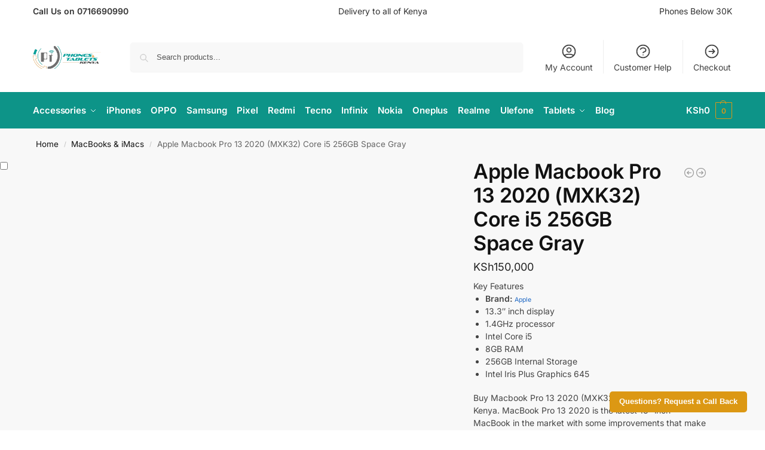

--- FILE ---
content_type: text/html; charset=UTF-8
request_url: https://www.phonestablets.co.ke/product/macbook-pro-13-mxk32/
body_size: 69455
content:
<!doctype html><html lang="en-US"><head><script data-no-optimize="1">var litespeed_docref=sessionStorage.getItem("litespeed_docref");litespeed_docref&&(Object.defineProperty(document,"referrer",{get:function(){return litespeed_docref}}),sessionStorage.removeItem("litespeed_docref"));</script> <meta charset="UTF-8"><meta name="viewport" content="height=device-height, width=device-width, initial-scale=1"><link rel="profile" href="https://gmpg.org/xfn/11"><link rel="pingback" href="https://www.phonestablets.co.ke/xmlrpc.php"><meta name='robots' content='index, follow, max-image-preview:large, max-snippet:-1, max-video-preview:-1' /><title>Apple Macbook Pro 13 2020 (MXK32) Core i5 256GB Space Gray Price in Kenya - Phones &amp; Tablets Kenya</title><meta name="description" content="Apple Macbook Pro 13 2020 (MXK32) Core i5 256GB Space Gray Price in Kenya. Its Features include:" /><link rel="canonical" href="https://www.phonestablets.co.ke/product/macbook-pro-13-mxk32/" /><meta property="og:locale" content="en_US" /><meta property="og:type" content="article" /><meta property="og:title" content="Apple Macbook Pro 13 2020 (MXK32) Core i5 256GB Space Gray Price in Kenya - Phones &amp; Tablets Kenya" /><meta property="og:description" content="Apple Macbook Pro 13 2020 (MXK32) Core i5 256GB Space Gray Price in Kenya. Its Features include:" /><meta property="og:url" content="https://www.phonestablets.co.ke/product/macbook-pro-13-mxk32/" /><meta property="og:site_name" content="Phones &amp; Tablets Kenya" /><meta property="article:publisher" content="https://www.facebook.com/PhonesTabletsKenya/" /><meta property="article:modified_time" content="2023-03-31T20:48:57+00:00" /><meta property="og:image" content="https://www.phonestablets.co.ke/wp-content/uploads/2021/06/Apple-Macbook-Pro-13-2020-1.2.jpg" /><meta property="og:image:width" content="500" /><meta property="og:image:height" content="500" /><meta property="og:image:type" content="image/jpeg" /><meta name="twitter:card" content="summary_large_image" /><meta name="twitter:site" content="@phonestabletske" /><meta name="twitter:label1" content="Est. reading time" /><meta name="twitter:data1" content="7 minutes" /> <script type="application/ld+json" class="yoast-schema-graph">{"@context":"https://schema.org","@graph":[{"@type":"WebPage","@id":"https://www.phonestablets.co.ke/product/macbook-pro-13-mxk32/","url":"https://www.phonestablets.co.ke/product/macbook-pro-13-mxk32/","name":"Apple Macbook Pro 13 2020 (MXK32) Core i5 256GB Space Gray Price in Kenya - Phones &amp; Tablets Kenya","isPartOf":{"@id":"https://www.phonestablets.co.ke/#website"},"primaryImageOfPage":{"@id":"https://www.phonestablets.co.ke/product/macbook-pro-13-mxk32/#primaryimage"},"image":{"@id":"https://www.phonestablets.co.ke/product/macbook-pro-13-mxk32/#primaryimage"},"thumbnailUrl":"https://www.phonestablets.co.ke/wp-content/uploads/2021/06/Apple-Macbook-Pro-13-2020-1.2.jpg","datePublished":"2021-06-03T09:06:29+00:00","dateModified":"2023-03-31T20:48:57+00:00","description":"Apple Macbook Pro 13 2020 (MXK32) Core i5 256GB Space Gray Price in Kenya. Its Features include:","breadcrumb":{"@id":"https://www.phonestablets.co.ke/product/macbook-pro-13-mxk32/#breadcrumb"},"inLanguage":"en-US","potentialAction":[{"@type":"ReadAction","target":["https://www.phonestablets.co.ke/product/macbook-pro-13-mxk32/"]}]},{"@type":"ImageObject","inLanguage":"en-US","@id":"https://www.phonestablets.co.ke/product/macbook-pro-13-mxk32/#primaryimage","url":"https://www.phonestablets.co.ke/wp-content/uploads/2021/06/Apple-Macbook-Pro-13-2020-1.2.jpg","contentUrl":"https://www.phonestablets.co.ke/wp-content/uploads/2021/06/Apple-Macbook-Pro-13-2020-1.2.jpg","width":500,"height":500,"caption":"Apple Macbook Pro 13 2020 (MXK32) Laptop"},{"@type":"BreadcrumbList","@id":"https://www.phonestablets.co.ke/product/macbook-pro-13-mxk32/#breadcrumb","itemListElement":[{"@type":"ListItem","position":1,"name":"Home","item":"https://www.phonestablets.co.ke/"},{"@type":"ListItem","position":2,"name":"Shop","item":"https://www.phonestablets.co.ke/shop/"},{"@type":"ListItem","position":3,"name":"Apple Macbook Pro 13 2020 (MXK32) Core i5 256GB Space Gray"}]},{"@type":"WebSite","@id":"https://www.phonestablets.co.ke/#website","url":"https://www.phonestablets.co.ke/","name":"Phones & Tablets Kenya","description":"Quality Smart Tech to Enhance Your Life","publisher":{"@id":"https://www.phonestablets.co.ke/#organization"},"potentialAction":[{"@type":"SearchAction","target":{"@type":"EntryPoint","urlTemplate":"https://www.phonestablets.co.ke/?s={search_term_string}"},"query-input":{"@type":"PropertyValueSpecification","valueRequired":true,"valueName":"search_term_string"}}],"inLanguage":"en-US"},{"@type":"Organization","@id":"https://www.phonestablets.co.ke/#organization","name":"Phones & Tablets Kenya","url":"https://www.phonestablets.co.ke/","logo":{"@type":"ImageObject","inLanguage":"en-US","@id":"https://www.phonestablets.co.ke/#/schema/logo/image/","url":"https://www.phonestablets.co.ke/wp-content/uploads/2025/05/cropped-cropped-Logo-with-Tag-no-Menu-1.png","contentUrl":"https://www.phonestablets.co.ke/wp-content/uploads/2025/05/cropped-cropped-Logo-with-Tag-no-Menu-1.png","width":743,"height":246,"caption":"Phones & Tablets Kenya"},"image":{"@id":"https://www.phonestablets.co.ke/#/schema/logo/image/"},"sameAs":["https://www.facebook.com/PhonesTabletsKenya/","https://x.com/phonestabletske"]}]}</script> <link rel='dns-prefetch' href='//www.googletagmanager.com' /><link rel="alternate" type="application/rss+xml" title="Phones &amp; Tablets Kenya &raquo; Feed" href="https://www.phonestablets.co.ke/feed/" /><link rel="alternate" type="application/rss+xml" title="Phones &amp; Tablets Kenya &raquo; Comments Feed" href="https://www.phonestablets.co.ke/comments/feed/" /><link rel="alternate" type="application/rss+xml" title="Phones &amp; Tablets Kenya &raquo; Apple Macbook Pro 13 2020 (MXK32)  Core i5  256GB Space Gray Comments Feed" href="https://www.phonestablets.co.ke/product/macbook-pro-13-mxk32/feed/" /><link rel="alternate" title="oEmbed (JSON)" type="application/json+oembed" href="https://www.phonestablets.co.ke/wp-json/oembed/1.0/embed?url=https%3A%2F%2Fwww.phonestablets.co.ke%2Fproduct%2Fmacbook-pro-13-mxk32%2F" /><link rel="alternate" title="oEmbed (XML)" type="text/xml+oembed" href="https://www.phonestablets.co.ke/wp-json/oembed/1.0/embed?url=https%3A%2F%2Fwww.phonestablets.co.ke%2Fproduct%2Fmacbook-pro-13-mxk32%2F&#038;format=xml" /><style id='wp-img-auto-sizes-contain-inline-css' type='text/css'>img:is([sizes=auto i],[sizes^="auto," i]){contain-intrinsic-size:3000px 1500px}
/*# sourceURL=wp-img-auto-sizes-contain-inline-css */</style><style id="litespeed-ccss">.ht-ctc-chat{--side:right}ul{box-sizing:border-box}:root{--wp-block-synced-color:#7a00df;--wp-block-synced-color--rgb:122,0,223;--wp-bound-block-color:var(--wp-block-synced-color);--wp-editor-canvas-background:#ddd;--wp-admin-theme-color:#007cba;--wp-admin-theme-color--rgb:0,124,186;--wp-admin-theme-color-darker-10:#006ba1;--wp-admin-theme-color-darker-10--rgb:0,107,160.5;--wp-admin-theme-color-darker-20:#005a87;--wp-admin-theme-color-darker-20--rgb:0,90,135;--wp-admin-border-width-focus:2px}:root{--wp--preset--font-size--normal:16px;--wp--preset--font-size--huge:42px}.screen-reader-text{border:0;clip-path:inset(50%);height:1px;margin:-1px;overflow:hidden;padding:0;position:absolute;width:1px;word-wrap:normal!important}:root{--wp--preset--aspect-ratio--square:1;--wp--preset--aspect-ratio--4-3:4/3;--wp--preset--aspect-ratio--3-4:3/4;--wp--preset--aspect-ratio--3-2:3/2;--wp--preset--aspect-ratio--2-3:2/3;--wp--preset--aspect-ratio--16-9:16/9;--wp--preset--aspect-ratio--9-16:9/16;--wp--preset--color--black:#000000;--wp--preset--color--cyan-bluish-gray:#abb8c3;--wp--preset--color--white:#ffffff;--wp--preset--color--pale-pink:#f78da7;--wp--preset--color--vivid-red:#cf2e2e;--wp--preset--color--luminous-vivid-orange:#ff6900;--wp--preset--color--luminous-vivid-amber:#fcb900;--wp--preset--color--light-green-cyan:#7bdcb5;--wp--preset--color--vivid-green-cyan:#00d084;--wp--preset--color--pale-cyan-blue:#8ed1fc;--wp--preset--color--vivid-cyan-blue:#0693e3;--wp--preset--color--vivid-purple:#9b51e0;--wp--preset--gradient--vivid-cyan-blue-to-vivid-purple:linear-gradient(135deg,rgb(6,147,227) 0%,rgb(155,81,224) 100%);--wp--preset--gradient--light-green-cyan-to-vivid-green-cyan:linear-gradient(135deg,rgb(122,220,180) 0%,rgb(0,208,130) 100%);--wp--preset--gradient--luminous-vivid-amber-to-luminous-vivid-orange:linear-gradient(135deg,rgb(252,185,0) 0%,rgb(255,105,0) 100%);--wp--preset--gradient--luminous-vivid-orange-to-vivid-red:linear-gradient(135deg,rgb(255,105,0) 0%,rgb(207,46,46) 100%);--wp--preset--gradient--very-light-gray-to-cyan-bluish-gray:linear-gradient(135deg,rgb(238,238,238) 0%,rgb(169,184,195) 100%);--wp--preset--gradient--cool-to-warm-spectrum:linear-gradient(135deg,rgb(74,234,220) 0%,rgb(151,120,209) 20%,rgb(207,42,186) 40%,rgb(238,44,130) 60%,rgb(251,105,98) 80%,rgb(254,248,76) 100%);--wp--preset--gradient--blush-light-purple:linear-gradient(135deg,rgb(255,206,236) 0%,rgb(152,150,240) 100%);--wp--preset--gradient--blush-bordeaux:linear-gradient(135deg,rgb(254,205,165) 0%,rgb(254,45,45) 50%,rgb(107,0,62) 100%);--wp--preset--gradient--luminous-dusk:linear-gradient(135deg,rgb(255,203,112) 0%,rgb(199,81,192) 50%,rgb(65,88,208) 100%);--wp--preset--gradient--pale-ocean:linear-gradient(135deg,rgb(255,245,203) 0%,rgb(182,227,212) 50%,rgb(51,167,181) 100%);--wp--preset--gradient--electric-grass:linear-gradient(135deg,rgb(202,248,128) 0%,rgb(113,206,126) 100%);--wp--preset--gradient--midnight:linear-gradient(135deg,rgb(2,3,129) 0%,rgb(40,116,252) 100%);--wp--preset--font-size--small:clamp(1rem, 1rem + ((1vw - 0.2rem) * 0.368), 1.2rem);--wp--preset--font-size--medium:clamp(1rem, 1rem + ((1vw - 0.2rem) * 0.92), 1.5rem);--wp--preset--font-size--large:clamp(1.5rem, 1.5rem + ((1vw - 0.2rem) * 0.92), 2rem);--wp--preset--font-size--x-large:clamp(1.5rem, 1.5rem + ((1vw - 0.2rem) * 1.379), 2.25rem);--wp--preset--font-size--x-small:0.85rem;--wp--preset--font-size--base:clamp(1rem, 1rem + ((1vw - 0.2rem) * 0.46), 1.25rem);--wp--preset--font-size--xx-large:clamp(2rem, 2rem + ((1vw - 0.2rem) * 1.839), 3rem);--wp--preset--font-size--xxx-large:clamp(2.25rem, 2.25rem + ((1vw - 0.2rem) * 3.218), 4rem);--wp--preset--spacing--20:0.44rem;--wp--preset--spacing--30:0.67rem;--wp--preset--spacing--40:1rem;--wp--preset--spacing--50:1.5rem;--wp--preset--spacing--60:2.25rem;--wp--preset--spacing--70:3.38rem;--wp--preset--spacing--80:5.06rem;--wp--preset--spacing--small:clamp(.25rem, 2.5vw, 0.75rem);--wp--preset--spacing--medium:clamp(1rem, 4vw, 2rem);--wp--preset--spacing--large:clamp(1.25rem, 6vw, 3rem);--wp--preset--spacing--x-large:clamp(3rem, 7vw, 5rem);--wp--preset--spacing--xx-large:clamp(4rem, 9vw, 7rem);--wp--preset--spacing--xxx-large:clamp(5rem, 12vw, 9rem);--wp--preset--spacing--xxxx-large:clamp(6rem, 14vw, 13rem);--wp--preset--shadow--natural:6px 6px 9px rgba(0, 0, 0, 0.2);--wp--preset--shadow--deep:12px 12px 50px rgba(0, 0, 0, 0.4);--wp--preset--shadow--sharp:6px 6px 0px rgba(0, 0, 0, 0.2);--wp--preset--shadow--outlined:6px 6px 0px -3px rgb(255, 255, 255), 6px 6px rgb(0, 0, 0);--wp--preset--shadow--crisp:6px 6px 0px rgb(0, 0, 0);--wp--custom--line-height--none:1;--wp--custom--line-height--tight:1.1;--wp--custom--line-height--snug:1.2;--wp--custom--line-height--normal:1.5;--wp--custom--line-height--relaxed:1.625;--wp--custom--line-height--loose:2;--wp--custom--line-height--body:1.618}:root{--wp--style--global--content-size:900px;--wp--style--global--wide-size:1190px}:where(body){margin:0}:root{--wp--style--block-gap:var(--wp--preset--spacing--medium)}body{font-family:var(--wp--preset--font-family--primary);--wp--style--root--padding-top:0;--wp--style--root--padding-right:var(--wp--preset--spacing--medium);--wp--style--root--padding-bottom:0;--wp--style--root--padding-left:var(--wp--preset--spacing--medium)}a:where(:not(.wp-element-button)){text-decoration:false}:root{--cgkit-color-focus:#2491ff}@media (min-width:993px){.theme-shoptimizer.sticky-d.single-product .logo-mark{display:none}}button.pswp__button{box-shadow:none!important;background-image:url(/wp-content/plugins/woocommerce/assets/css/photoswipe/default-skin/default-skin.png)!important}button.pswp__button,button.pswp__button--arrow--left::before,button.pswp__button--arrow--right::before{background-color:transparent!important}button.pswp__button--arrow--left,button.pswp__button--arrow--right{background-image:none!important}.pswp{display:none;position:absolute;width:100%;height:100%;left:0;top:0;overflow:hidden;-ms-touch-action:none;touch-action:none;z-index:1500;-webkit-text-size-adjust:100%;-webkit-backface-visibility:hidden;outline:0}.pswp *{-webkit-box-sizing:border-box;box-sizing:border-box}.pswp__bg{position:absolute;left:0;top:0;width:100%;height:100%;background:#000;opacity:0;-webkit-transform:translateZ(0);transform:translateZ(0);-webkit-backface-visibility:hidden;will-change:opacity}.pswp__scroll-wrap{position:absolute;left:0;top:0;width:100%;height:100%;overflow:hidden}.pswp__container{-ms-touch-action:none;touch-action:none;position:absolute;left:0;right:0;top:0;bottom:0}.pswp__container{-webkit-touch-callout:none}.pswp__bg{will-change:opacity}.pswp__container{-webkit-backface-visibility:hidden}.pswp__item{position:absolute;left:0;right:0;top:0;bottom:0;overflow:hidden}.pswp__button{width:44px;height:44px;position:relative;background:0 0;overflow:visible;-webkit-appearance:none;display:block;border:0;padding:0;margin:0;float:left;opacity:.75;-webkit-box-shadow:none;box-shadow:none}.pswp__button::-moz-focus-inner{padding:0;border:0}.pswp__button,.pswp__button--arrow--left:before,.pswp__button--arrow--right:before{background:url(/wp-content/plugins/woocommerce/assets/css/photoswipe/default-skin/default-skin.png)0 0 no-repeat;background-size:264px 88px;width:44px;height:44px}.pswp__button--close{background-position:0-44px}.pswp__button--share{background-position:-44px -44px}.pswp__button--fs{display:none}.pswp__button--zoom{display:none;background-position:-88px 0}.pswp__button--arrow--left,.pswp__button--arrow--right{background:0 0;top:50%;margin-top:-50px;width:70px;height:100px;position:absolute}.pswp__button--arrow--left{left:0}.pswp__button--arrow--right{right:0}.pswp__button--arrow--left:before,.pswp__button--arrow--right:before{content:"";top:35px;background-color:rgb(0 0 0/.3);height:30px;width:32px;position:absolute}.pswp__button--arrow--left:before{left:6px;background-position:-138px -44px}.pswp__button--arrow--right:before{right:6px;background-position:-94px -44px}.pswp__share-modal{display:block;background:rgb(0 0 0/.5);width:100%;height:100%;top:0;left:0;padding:10px;position:absolute;z-index:1600;opacity:0;-webkit-backface-visibility:hidden;will-change:opacity}.pswp__share-modal--hidden{display:none}.pswp__share-tooltip{z-index:1620;position:absolute;background:#fff;top:56px;border-radius:2px;display:block;width:auto;right:44px;-webkit-box-shadow:0 2px 5px rgb(0 0 0/.25);box-shadow:0 2px 5px rgb(0 0 0/.25);-webkit-transform:translateY(6px);-ms-transform:translateY(6px);transform:translateY(6px);-webkit-backface-visibility:hidden;will-change:transform}.pswp__counter{position:relative;left:0;top:0;height:44px;font-size:13px;line-height:44px;color:#fff;opacity:.75;padding:0 10px;margin-inline-end:auto}.pswp__caption{position:absolute;left:0;bottom:0;width:100%;min-height:44px}.pswp__caption__center{text-align:left;max-width:420px;margin:0 auto;font-size:13px;padding:10px;line-height:20px;color:#ccc}.pswp__preloader{width:44px;height:44px;position:absolute;top:0;left:50%;margin-left:-22px;opacity:0;will-change:opacity;direction:ltr}.pswp__preloader__icn{width:20px;height:20px;margin:12px}@media screen and (max-width:1024px){.pswp__preloader{position:relative;left:auto;top:auto;margin:0;float:right}}.pswp__ui{-webkit-font-smoothing:auto;visibility:visible;opacity:1;z-index:1550}.pswp__top-bar{position:absolute;left:0;top:0;height:44px;width:100%;display:flex;justify-content:flex-end}.pswp__caption,.pswp__top-bar{-webkit-backface-visibility:hidden;will-change:opacity}.pswp__caption,.pswp__top-bar{background-color:rgb(0 0 0/.5)}.pswp__ui--hidden .pswp__button--arrow--left,.pswp__ui--hidden .pswp__button--arrow--right,.pswp__ui--hidden .pswp__caption,.pswp__ui--hidden .pswp__top-bar{opacity:.001}*,::before,::after{box-sizing:border-box}html{font-family:system-ui,"Segoe UI",Roboto,Helvetica,Arial,sans-serif,"Apple Color Emoji","Segoe UI Emoji";line-height:1.5;-webkit-text-size-adjust:100%;-moz-tab-size:4;-o-tab-size:4;tab-size:4}body{margin:0}b,strong{font-weight:bolder}small{font-size:80%}button{text-transform:none}button,[type="button"],[type="submit"]{-webkit-appearance:button}::-moz-focus-inner{border-style:none;padding:0}:-moz-focusring{outline:1px dotted ButtonText}:-moz-ui-invalid{box-shadow:none}::-webkit-inner-spin-button,::-webkit-outer-spin-button{height:auto}[type="search"]{-webkit-appearance:textfield;outline-offset:-2px}::-webkit-search-decoration{-webkit-appearance:none}::-webkit-file-upload-button{-webkit-appearance:button;font:inherit}html{-webkit-text-size-adjust:100%;-moz-text-size-adjust:100%;text-size-adjust:100%;overflow-wrap:break-word;scrollbar-gutter:stable}img{display:block;vertical-align:middle}img{display:block;max-width:100%;height:auto}h1,h4{text-wrap:pretty}a,button,input{touch-action:manipulation}body,button,input,textarea{-webkit-font-smoothing:antialiased;-moz-osx-font-smoothing:grayscale}h1,h4,p{margin:0}ul{list-style:none;margin:0;padding:0}textarea{resize:vertical}button::-moz-focus-inner,input::-moz-focus-inner{padding:0;border:0}button,input:where([type="button"]){-webkit-appearance:button;background-color:#fff0;background-image:none}header,main,nav{display:block}a{color:#2c2d33;background-color:#fff0;text-decoration:none}a,button,input{touch-action:manipulation}small{font-size:75%}img{max-width:100%;height:auto;border:0;border-radius:0}svg:not(:root){overflow:hidden}input[type=checkbox]{box-sizing:border-box}input[type=search]::-webkit-search-cancel-button,input[type=search]::-webkit-search-decoration{-webkit-appearance:none}ul{padding:0}p{margin:0 0 1.21575rem}ul{margin:0 0 1.41575em 20px}ul{list-style:disc}b,strong{font-weight:600}button,input{vertical-align:baseline}button{border:none}input[type="button"]{display:inline-block;padding:.8180469716em 1.41575em;border:0;border-color:#43454b;border-radius:4px;font-size:clamp(0.875rem,0.8115rem + 0.2033vw,0.9375rem);outline:0;background:0 0;background-color:#43454b;font-weight:600;text-shadow:none;text-decoration:none;-webkit-appearance:none}input[type="button"]{color:#fff;font-weight:600}input[type="checkbox"]{padding:0}input[type="search"],input[type="email"]{outline:0;margin-bottom:0;border:1px solid #d2d6dc;border-radius:.3rem;box-shadow:0 1px 2px 0 rgb(0 0 0/.05);height:40px;padding:0 .7em}input[type="search"]{padding-left:43px}input[type="search"]::-webkit-search-decoration{-webkit-appearance:none}input[type="search"]::-moz-placeholder{color:#555}.site-search input[type="search"]{border:0;background:#f8f8f8;border:1px solid #f8f8f8}.site-search form:before{left:15px;top:50%;margin-top:-7px;width:16px;height:16px}.woocommerce-product-search:before{width:18px;height:18px;content:"";display:inline-block;position:absolute;z-index:1;top:.7em;left:.8em;background-color:#ccc;-webkit-mask-image:url(data:image/svg+xml;charset=utf8,%3Csvg\ width=\'24\'\ height=\'24\'\ viewBox=\'0\ 0\ 24\ 24\'\ fill=\'none\'\ xmlns=\'http://www.w3.org/2000/svg\'%3E%3Cpath\ d=\'M21\ 21L15\ 15M17\ 10C17\ 13.866\ 13.866\ 17\ 10\ 17C6.13401\ 17\ 3\ 13.866\ 3\ 10C3\ 6.13401\ 6.13401\ 3\ 10\ 3C13.866\ 3\ 17\ 6.13401\ 17\ 10Z\'\ stroke=\'%234A5568\'\ stroke-width=\'2\'\ stroke-linecap=\'round\'\ stroke-linejoin=\'round\'/%3E%3C/svg%3E);mask-image:url(data:image/svg+xml;charset=utf8,%3Csvg\ width=\'24\'\ height=\'24\'\ viewBox=\'0\ 0\ 24\ 24\'\ fill=\'none\'\ xmlns=\'http://www.w3.org/2000/svg\'%3E%3Cpath\ d=\'M21\ 21L15\ 15M17\ 10C17\ 13.866\ 13.866\ 17\ 10\ 17C6.13401\ 17\ 3\ 13.866\ 3\ 10C3\ 6.13401\ 6.13401\ 3\ 10\ 3C13.866\ 3\ 17\ 6.13401\ 17\ 10Z\'\ stroke=\'%234A5568\'\ stroke-width=\'2\'\ stroke-linecap=\'round\'\ stroke-linejoin=\'round\'/%3E%3C/svg%3E);-webkit-mask-position:center;mask-position:center;-webkit-mask-repeat:no-repeat;mask-repeat:no-repeat;-webkit-mask-size:contain;mask-size:contain}textarea{overflow:auto;border:1px solid #d2d6dc;border-radius:.25rem;padding:.8em;outline:0;box-shadow:0 1px 2px 0 rgb(0 0 0/.05);width:100%;padding-left:.875em;vertical-align:top;height:150px}h1{margin:0 0 1rem}h4{margin:0 0 .5rem}p+h4,ul+h4{margin-top:1.2906835em}@media (max-width:768px){.site{font-size:15px}input,textarea{font-size:16px}.site h1{font-size:30px;letter-spacing:-.01em}}@media (min-width:993px){.site-header .col-full{display:flex;flex-wrap:wrap;align-items:center}.site-header{position:relative;z-index:20}.site-header .site-branding{line-height:1}.site-header .custom-logo-link img{width:auto}.site-header .site-search{margin-left:3em;flex-grow:1}.site-search input{padding-top:1.45rem;padding-bottom:1.45rem}.site-header .widget{margin-bottom:0}.site-branding a{color:#111;font-weight:700}.main-header{display:flex}}@media (max-width:1060px) and (min-width:993px){body:not(.header-4):not(.header-5) .site-header .site-search{width:100px}}@media (max-width:992px){.main-header{position:relative}.site-branding{display:flex;flex-direction:column;width:100%;height:70px;justify-content:center;align-items:center;text-align:center}.site-header .custom-logo-link img{width:auto}.site-header .shoptimizer-cart a.cart-contents .amount{display:none}.site-branding button.menu-toggle{position:absolute;left:15px;width:60px;height:30px;padding:0;background-color:#fff0;display:block}.menu-toggle .bar{display:block;position:absolute;top:calc(50% - 1px);z-index:0;width:22px;height:2px;opacity:1;background-color:#222;transform:rotate(0deg)}.menu-toggle .bar:nth-child(1){margin-top:-7px}.menu-toggle .bar:nth-child(2){margin-top:-1px}.menu-toggle .bar:nth-child(3){margin-top:5px}.menu-toggle .bar-text{position:absolute;top:0;left:0;margin-top:8px;margin-left:28px;font-size:10px;font-weight:600;letter-spacing:.03em}.site-header .site-header-cart{position:absolute;z-index:2;right:15px}.m-search-bh .site-header .col-full{padding-right:0;padding-left:0}.m-search-bh .site-search{display:block;padding:0 1em 1em 1em;height:60px;background-color:#fff;box-shadow:0 3px 10px -5px rgb(0 0 0/.18);position:relative;z-index:1}.m-search-bh:not(.woocommerce-checkout.min-ck) .site-header .col-full{margin-bottom:60px}body:not(.mobile-toggled).sticky-m .site-header{position:sticky;z-index:9;top:0;box-shadow:0 1px 15px rgb(0 0 0/.08)}}@media (min-width:993px){.col-full{box-sizing:content-box;margin-right:auto;margin-left:auto;max-width:1170px;padding-right:2.617924em;padding-left:2.617924em}.col-full:after{display:block;clear:both;content:""}}@media (max-width:992px){.col-full{padding-right:1em;padding-left:1em}}.site-content{position:relative}@media (min-width:993px){.site-content:after{display:block;visibility:hidden;position:absolute;z-index:5;top:0;left:0;width:100%;height:100%;opacity:0;background:rgb(0 0 0/.7);content:""}}@media (max-width:992px){.mobile-overlay{visibility:hidden;position:fixed;z-index:101;top:0;left:0;width:100%;height:100%;opacity:0;background:rgb(0 0 0/.65);background:rgb(52 53 55/.4);content:""}.close-drawer{color:#fff}}.woocommerce-breadcrumb{padding-top:.75rem;padding-bottom:.75rem;font-size:clamp(0.75rem,0.6547rem + 0.3049vw,0.84375rem);white-space:nowrap;text-overflow:ellipsis;overflow:hidden;color:#666}@media (min-width:993px){.woocommerce-breadcrumb{padding-top:1rem;padding-bottom:1rem}}.woocommerce-breadcrumb a{color:#111}.woocommerce-breadcrumb a:first-of-type:before{display:none}.woocommerce-breadcrumb .breadcrumb-separator{display:inline-block;position:relative;top:-1px;padding:0 .8em;opacity:.4;font-size:.8em}.single-product .woocommerce-breadcrumb{max-width:1170px;margin-right:auto;margin-left:auto;padding-right:2.617924em;padding-left:2.617924em}@media (min-width:993px) and (max-width:1480px){.single-product .woocommerce-breadcrumb{padding-left:calc(2.617924em + 5px)}}@media (max-width:992px){.single-product .woocommerce-breadcrumb{padding-right:0;padding-left:0}}body:has(:not(.woocommerce-breadcrumb)) .site-content,body.single-product:has(:not(.woocommerce-breadcrumb)) .site-main{padding-top:2rem}body:has(.woocommerce-breadcrumb) .site-content{padding-top:0}body.single-product:has(:not(.woocommerce-breadcrumb)) .site-content{padding-top:0}body.single-product:has(.woocommerce-breadcrumb) .site-main{padding-top:0}@media (max-width:992px){.single-product:has(:not(.woocommerce-breadcrumb)) .site-main{padding-top:1em}}input[type=button]:disabled{opacity:.3}@media (min-width:993px){.site-header-cart{line-height:60px;margin-left:auto}.shoptimizer-cart .cart-contents{padding:0;color:#fff}.shoptimizer-cart a.cart-contents .count{position:relative}.site-header .site-header-cart{display:none;width:auto}}.shoptimizer-cart .cart-contents .count{opacity:1;font-size:.8em}.shoptimizer-cart .cart-contents:after{margin-left:10px}.shoptimizer-cart a.cart-contents .count{display:inline-block;position:relative;width:auto;min-width:28px;height:28px;margin-left:5px;padding:3px;border:1px solid #dc9814;border-bottom-right-radius:3px;border-bottom-left-radius:3px;color:#dc9814;font-size:12px;line-height:22px;text-align:center;letter-spacing:-.7px}.shoptimizer-cart a.cart-contents .count:after{position:absolute;bottom:90%;left:50%;width:10px;height:6px;margin-bottom:1px;margin-left:-6px;border:1px solid #dc9814;border-bottom:0;border-top-left-radius:99px;border-top-right-radius:99px;content:""}.shoptimizer-cart .cart-contents{display:block;text-decoration:none}.shoptimizer-mini-cart-wrap{overflow:hidden;position:fixed;z-index:102;top:0;right:-420px;left:auto;width:420px;height:100%;background-color:#fff;outline:none}@media (max-width:480px){.shoptimizer-mini-cart-wrap{width:100%;right:-100%}}#ajax-loading{position:absolute;z-index:100;top:0;left:0;width:100%;height:100%;background-color:rgb(255 255 255/.5)}.shoptimizer-loader{display:flex;align-items:center;justify-content:center;width:100%;height:100%}.spinner{width:38px;height:38px;border:1px solid #ccc;border-bottom-color:#111;border-radius:50%;display:inline-block;box-sizing:border-box;animation:rotation 0.8s linear infinite}.cart-drawer-heading{position:absolute;margin:12px 20px;font-size:17px;font-weight:600;color:#111}.shoptimizer-mini-cart-wrap .close-drawer{display:block;position:absolute;top:12.5px;right:16px;width:26px;height:26px;color:#111;padding:0;background:none}.shoptimizer-mini-cart-wrap .close-drawer span{display:flex;width:26px;height:26px}.shoptimizer-mini-cart-wrap .widget_shopping_cart{display:flex;overflow-x:hidden;overflow-y:auto;position:relative;z-index:10;top:auto;left:auto;height:calc(100% - 50px);margin:0;margin-top:50px;padding:0 20px 0 20px;background:#fff}.shoptimizer-mini-cart-wrap .widget_shopping_cart_content{display:flex;flex-direction:column;width:100%}@media (min-width:993px){.menu-primary-menu-container+.shoptimizer-mobile-menu,.mobile-menu.close-drawer,.menu-toggle,.mobile-extra{display:none}.logo-mark,.logo-mark img{display:inline-block;position:absolute}.menu-primary-menu-container{margin-left:0}.logo-mark{float:left;overflow:hidden;width:0;margin-right:0}.logo-mark img{position:relative;top:-1px;vertical-align:middle}.col-full-nav{width:100%;border-top:1px solid #fff0}.shoptimizer-primary-navigation{display:flex}body:not(.header-4).sticky-d .col-full-nav{position:sticky;z-index:10;top:0}.main-navigation ul{margin:0}.main-navigation ul li{display:inline-block}.main-navigation ul li.menu-item>a{display:block}.menu-primary-menu-container>ul>li>a span{position:relative}.menu-primary-menu-container>ul>li>a{padding-right:.55em;padding-left:.55em}.menu-primary-menu-container>ul>li:first-child>a{padding-left:0}.main-navigation ul.menu>li.menu-item-has-children{position:relative;text-align:left}.menu-primary-menu-container>ul>li>a span:before{display:block;position:absolute;top:calc(100% + 2px);left:0;width:100%;border-bottom:1px solid #ccc;content:"";transform:scale(0,1);transform-origin:right center}.menu-primary-menu-container>ul>li.menu-item-has-children>a:after{display:inline-block;position:relative;top:1px;margin-left:6px;width:12px;height:12px;content:"";background-color:#fff}.main-navigation ul ul{position:absolute}.main-navigation ul.menu>li:not(.full-width)>.sub-menu-wrapper{visibility:hidden;position:absolute;right:0;left:0;opacity:0;transform:scale(.8)}.main-navigation ul.menu>li:not(.full-width) ul.sub-menu{padding:20px 12px;box-shadow:0 1px 15px rgb(0 0 0/.08);line-height:1.4;margin:0;width:200px;box-sizing:content-box}.main-navigation ul.menu>li:not(.full-width) a.sub-menu-link{padding:.3em .8em}.main-navigation ul ul li{display:block;position:relative}}.secondary-navigation{display:none}@media (min-width:993px){.secondary-navigation{display:block;float:right;margin-left:auto;padding-left:1.2em}.secondary-navigation .menu{margin-right:-15px}.secondary-navigation ul{margin:0}.secondary-navigation ul li{display:inline-block;position:relative}.secondary-navigation ul li a{position:relative;display:block;padding:.7em .875em 0;color:#111;font-size:14px}.secondary-navigation .menu li:not(.ri) a{padding-top:35px}.secondary-navigation .icon-wrapper{position:absolute;top:0;left:50%;top:5px;transform:translate(-50%,0%)}.secondary-navigation .icon-wrapper svg{width:28px;height:28px}.secondary-navigation .icon-wrapper svg path{stroke-width:1.5px}.secondary-navigation .menu-item{padding:0 5px;border-left:1px solid #eee}.secondary-navigation .menu-item:first-child{border:0}}@media (max-width:992px){.col-full-nav .logo-mark,.col-full-nav .site-header-cart{display:none}.menu-primary-menu-container:has(+.shoptimizer-mobile-menu){display:none}.col-full-nav .shoptimizer-primary-navigation.col-full{padding:0}.main-navigation{padding-top:1rem}.main-navigation ul{list-style:none;margin:0}.main-navigation ul li{position:relative}.menu-primary-menu-container>ul>li>a{display:block;padding:.35rem 0}.main-navigation ul.menu ul li{position:relative}.main-navigation ul.menu ul li>a{padding:.15rem 0;display:block}.main-navigation ul.menu .sub-menu-wrapper{margin-top:.25rem;padding-bottom:1rem;padding-left:.5rem}.main-navigation ul.menu>li.menu-item-has-children{position:relative}.main-navigation ul.menu .sub-menu-wrapper a.cg-menu-link{width:calc(100% - 40px)}.main-navigation ul.menu li.menu-item-has-children .sub-menu-wrapper{position:fixed;left:-99999px;opacity:0;transform:translateX(-10px)}.main-navigation ul.menu li.menu-item-has-children:not(.dropdown-open) .sub-menu-wrapper{display:block}.site-search{display:none}.main-navigation ul.menu li.menu-item-has-children span.caret{display:flex;position:absolute;z-index:3;top:0;right:0;width:30px;justify-content:center;align-items:center}.main-navigation ul.menu li.menu-item-has-children span.caret:after{display:inline-flex;width:20px;height:20px;background-color:#111;content:""}.main-navigation ul.menu li.menu-item-has-children span.caret{height:35px}.mobile-extra{padding:1rem 0 2rem 0}.mobile-extra .widget{margin-bottom:0}.mobile-extra h4{margin-top:0;margin-bottom:.25rem;padding:1rem 0 0 0;opacity:.6;font-size:11px;letter-spacing:1px;text-transform:uppercase;font-weight:400}.mobile-extra ul,.mobile-extra .widget p{margin:0;padding:0}.mobile-extra ul li{margin-bottom:.35rem}.mobile-extra a{font-size:14px}.col-full-nav{position:fixed;z-index:102;padding:0 15px;top:0;bottom:0;height:100%;left:-300px;width:300px;min-height:100vh;min-height:-moz-available;min-height:fill-available;min-height:-webkit-fill-available;max-height:100vh;overflow-y:auto;overflow-x:hidden;background:#fff;overscroll-behavior:contain;-webkit-overflow-scrolling:touch;box-shadow:0 0 10 rgb(0 0 0/.15)}.mobile-menu.close-drawer{visibility:hidden;position:fixed;z-index:999;top:40px;left:310px;padding:0;opacity:0}}.col-full.topbar-wrapper{max-width:100%;border-bottom:1px solid #eee}.top-bar .col-full{display:flex;padding:0;align-items:center}.top-bar p{margin:0}.top-bar-left{display:flex;flex:1}.top-bar-center{display:flex;justify-content:center;max-width:45%;text-align:center}.top-bar-right{flex:1;display:flex;justify-content:flex-end}@media (max-width:992px){.topbar-wrapper .top-bar{padding:.6rem 0;font-size:clamp(0.75rem,0.623rem + 0.4065vw,0.875rem)}.top-bar{border-bottom:none}.top-bar .col-full{padding:0}}@media (max-width:768px){.col-full.topbar-wrapper.hide-on-mobile{display:none}.top-bar .col-full,.top-bar-left,.top-bar-center,.top-bar-right{display:block;text-align:center;max-width:100%}}.widget ul{margin-bottom:0;margin-left:0;list-style:none}.widget li{margin-bottom:.4em;font-size:14px;line-height:1.45}.widget_product_search form{position:relative}.widget_product_search input{width:100%}.widget_product_search form button[type="submit"]{clip:rect(1px 1px 1px 1px);position:absolute!important;right:0}.widget p{margin-bottom:1em;font-size:14px;line-height:1.5}.widget h4{font-size:20px}@keyframes rotation{0%{transform:rotate(0deg)}100%{transform:rotate(360deg)}}.menu-primary-menu-container>ul>li.menu-item-has-children>a:after,.main-navigation ul.menu li.menu-item-has-children span.caret:after{-webkit-mask-image:url(data:image/svg+xml;charset=utf8,%3Csvg\ width=\'24\'\ height=\'24\'\ viewBox=\'0\ 0\ 24\ 24\'\ fill=\'none\'\ xmlns=\'http://www.w3.org/2000/svg\'%3E%3Cpath\ d=\'M19\ 9L12\ 16L5\ 9\'\ stroke=\'%234A5568\'\ stroke-width=\'2\'\ stroke-linecap=\'round\'\ stroke-linejoin=\'round\'/%3E%3C/svg%3E);mask-image:url(data:image/svg+xml;charset=utf8,%3Csvg\ width=\'24\'\ height=\'24\'\ viewBox=\'0\ 0\ 24\ 24\'\ fill=\'none\'\ xmlns=\'http://www.w3.org/2000/svg\'%3E%3Cpath\ d=\'M19\ 9L12\ 16L5\ 9\'\ stroke=\'%234A5568\'\ stroke-width=\'2\'\ stroke-linecap=\'round\'\ stroke-linejoin=\'round\'/%3E%3C/svg%3E)}.menu-primary-menu-container>ul>li.menu-item-has-children>a:after,.main-navigation ul.menu li.menu-item-has-children span.caret:after{-webkit-mask-position:center;mask-position:center;-webkit-mask-repeat:no-repeat;mask-repeat:no-repeat;-webkit-mask-size:contain;mask-size:contain}.screen-reader-text{position:absolute;visibility:hidden;width:1px;height:1px;padding:0;margin:-1px;overflow:hidden;clip:rect(0,0,0,0);white-space:nowrap;border-width:0}.clear{clear:both}@media (max-width:992px){.hide-on-mobile{display:none!important}}dialog.shoptimizer-modal{display:flex;flex-direction:column;max-inline-size:min(80vw,60ch);max-block-size:min(80vh,100%);max-block-size:min(80dvb,100%);border:none;padding:0;background-color:#fff0;border-radius:.75rem;overflow:visible}dialog.shoptimizer-modal .shoptimizer-modal--container{padding:1.8rem;border-radius:.75rem;background-color:#fff;overflow-x:hidden;overflow-y:auto}dialog.shoptimizer-modal:not([open]){opacity:0;display:none}dialog.shoptimizer-modal form[method="dialog"]{position:absolute;z-index:1;right:20px;top:-10px}dialog.shoptimizer-modal form[method="dialog"] button{position:fixed}dialog.shoptimizer-modal .shoptimizer-modal--button_close{border-radius:99%}.shoptimizer-modal--button_close{border:none;padding:0;width:30px;height:30px;background:#fff;border:1.5px solid #fff0;border-color:#444;align-items:center;justify-content:center;display:inline-flex}.shoptimizer-modal--button_close svg{width:16px;height:16px;stroke:#444;stroke-width:2.5}@media (min-width:993px){.call-back-feature{position:fixed;z-index:5;right:30px;bottom:30px}}@media (min-width:771px) and (max-width:992px){.call-back-feature{display:none}}@media (max-width:770px){.call-back-feature{position:inherit;width:100%;margin-top:1rem}.call-back-feature button{width:100%}dialog.shoptimizer-modal[data-shoptimizermodal-id="callBack"]{max-inline-size:100%;top:auto;width:calc(100% - 30px);margin:15px}}.callback-product_content{gap:3px;display:flex;flex-direction:column}.call-back-feature button{padding:.8em 1.3em;border-radius:5px;color:#fff;background-color:#dc9814;font-size:12.5px;font-weight:600;line-height:1.2}.callback-product_wrapper{display:flex;align-items:center;margin:-30px -30px 20px -30px;padding:20px 30px;border-bottom:1px solid #e2e2e2;background:linear-gradient(180deg,#fff0 0%,rgb(240 240 240/.5) 100%)}.callback-product_wrapper img{max-width:70px;margin-right:20px}.callback-product_title{font-size:14px;font-weight:600;line-height:1.5}.callback-product_price{font-size:13px}@media (min-width:993px){body:not(.header-4).single-product:has(.commercekit-atc-sticky-tabs) .col-full-nav{position:relative}}@media only screen and (min-width:1070px){.single-product .site-content .col-full{max-width:inherit;margin:0;padding:0}}.product-details-wrapper{max-width:1170px;margin-right:auto;margin-left:auto}.product-details-wrapper{padding-right:1em;padding-left:1em}@media (min-width:993px){.product-details-wrapper{padding-right:2.617924em;padding-left:2.617924em}}.single-product .content-area{width:100%}@media (max-width:992px){.single-product .content-area{width:calc(100% + 2em);margin-left:-1em}}.product-details-wrapper{overflow:hidden;padding-bottom:2rem}body:not(.sticky-atc-open) .product-details-wrapper{position:relative;z-index:5}@media (min-width:993px) and (max-width:1199px){.single-product .site-content .col-full{padding:0}}.product{position:relative}@media (min-width:993px){.product .images,.product .woocommerce-product-gallery{float:left}.product .summary{position:relative;float:right}.product .woocommerce-product-gallery,.product .images{width:60%}.product .summary{width:36%}}@media (min-width:993px) and (max-width:1199px){.product .woocommerce-product-gallery,.product .images{width:50%}.product .summary{width:46%}}.product .images,.product .woocommerce-product-gallery{position:relative}@media (max-width:992px){.product .images,.product .woocommerce-product-gallery{margin-bottom:1rem}}.product .woocommerce-product-gallery__wrapper img{width:100%;display:block}.woocommerce-product-gallery__image:not(.flex-active-slide) img{margin-left:-1px}.pswp__caption__center{text-align:center}.summary h1{margin-bottom:.35rem;padding-right:60px;word-break:break-word}@media (max-width:992px){.summary h1.entry-title{font-size:24px;padding-right:0}}.shoptimizer-product-prevnext{display:block;position:absolute;display:inline-flex;top:12px;right:0}.shoptimizer-product-prevnext a{display:inline-flex;position:relative;color:#333}.shoptimizer-product-prevnext .title{display:block;padding:.5rem .75rem .25rem .75rem;font-size:12px;line-height:1.4}.shoptimizer-product-prevnext .prevnext_price{display:block;padding-bottom:10px;color:#444;font-size:11px;line-height:1.4}.shoptimizer-product-prevnext svg{width:20px;height:20px;stroke:#999}.shoptimizer-product-prevnext .tooltip{visibility:hidden;position:absolute;z-index:2;right:0;width:120px;margin-top:30px;opacity:0;background-color:#fff;box-shadow:0 0 3px rgb(0 0 0/.15);font-size:13px;text-align:center;transform:translateY(10px)}.shoptimizer-product-prevnext .tooltip img{display:block}@media (max-width:992px){.shoptimizer-product-prevnext{display:none}}.product p.price{float:left;margin:0 0 .5rem 0;color:#222;font-size:clamp(1rem,0.873rem + 0.4065vw,1.125rem)}.woocommerce-product-details__short-description{clear:both;font-size:14px;line-height:1.5;padding-bottom:.5rem}.woocommerce-product-details__short-description p{margin-bottom:.75rem}.woocommerce-product-details__short-description *:last-child{margin-bottom:0}.product p.stock{clear:both;margin-top:1rem;margin-bottom:0;padding-top:.85rem;border-top:1px solid #e2e2e2;font-size:13px;position:relative}.product p.stock.out-of-stock{font-weight:700}.product p.stock.out-of-stock:before{position:relative;margin-right:.5rem;display:inline-flex;width:15px;height:15px;content:"";-webkit-mask-position:center;mask-position:center;-webkit-mask-repeat:no-repeat;mask-repeat:no-repeat;-webkit-mask-size:contain;mask-size:contain}.product p.stock.out-of-stock:before{top:3px;background:#a61e00;-webkit-mask-image:url(data:image/svg+xml;charset=utf8,%3Csvg\ width=\'24\'\ height=\'24\'\ viewBox=\'0\ 0\ 24\ 24\'\ fill=\'none\'\ xmlns=\'http://www.w3.org/2000/svg\'%3E%3Cpath\ d=\'M6\ 18L18\ 6M6\ 6L18\ 18\'\ stroke=\'%234A5568\'\ stroke-width=\'1.5\'\ stroke-linecap=\'round\'\ stroke-linejoin=\'round\'/%3E%3C/svg%3E);mask-image:url(data:image/svg+xml;charset=utf8,%3Csvg\ width=\'24\'\ height=\'24\'\ viewBox=\'0\ 0\ 24\ 24\'\ fill=\'none\'\ xmlns=\'http://www.w3.org/2000/svg\'%3E%3Cpath\ d=\'M6\ 18L18\ 6M6\ 6L18\ 18\'\ stroke=\'%234A5568\'\ stroke-width=\'1.5\'\ stroke-linecap=\'round\'\ stroke-linejoin=\'round\'/%3E%3C/svg%3E)}.stock.out-of-stock{color:#a61e00}#shoptimizer-modals-wrapper{display:grid;grid-template-columns:auto auto;grid-auto-columns:minmax(0,1fr);grid-auto-flow:column;gap:15px}#respond .comment-reply-title a{color:#111}#respond label{display:block;margin-bottom:.35rem;color:#222;font-size:15px;font-weight:600}#respond textarea{width:100%}#respond #cancel-comment-reply-link{display:block;position:absolute;top:15px;right:40px;width:1em;height:1em;font-size:0;line-height:1;text-align:center}#respond #cancel-comment-reply-link:before{opacity:.4;content:"";display:inline-block;width:26px;height:26px;background-size:cover;background-repeat:no-repeat;background-position:center;background-image:url(data:image/svg+xml;charset=utf8,%3Csvg\ width=\'24\'\ height=\'24\'\ viewBox=\'0\ 0\ 24\ 24\'\ fill=\'none\'\ xmlns=\'http://www.w3.org/2000/svg\'%3E%3Cpath\ d=\'M6\ 18L18\ 6M6\ 6L18\ 18\'\ stroke=\'%234A5568\'\ stroke-width=\'2\'\ stroke-linecap=\'round\'\ stroke-linejoin=\'round\'/%3E%3C/svg%3E)}.col-full.topbar-wrapper{border:none}@media (min-width:992px){.col-full.main-header,.col-full-nav{padding-top:0;padding-bottom:0}}@media (max-width:992px){.main-header,.site-branding{height:0}}.site-header .custom-logo-link img{height:38px}a{color:#1e68c4}body{background-color:#fff}.col-full.topbar-wrapper{background-color:#fff;border-bottom-color:#eee}.top-bar,.top-bar a{color:#323232}body:not(.header-4) .site-header{background-color:#fff}.single-product .site-content .col-full{background-color:#f8f8f8}.call-back-feature button{background-color:#dc9814}.call-back-feature button{color:#fff}.top-bar{font-size:14px}.menu-primary-menu-container>ul>li>a span:before{border-color:#dc9814}.secondary-navigation .menu a{color:#404040}.secondary-navigation .icon-wrapper svg{stroke:#404040}.shoptimizer-cart a.cart-contents .count,.shoptimizer-cart a.cart-contents .count:after{border-color:#dc9814}.shoptimizer-cart a.cart-contents .count{color:#dc9814}.shoptimizer-cart .cart-contents{color:#fff}.col-full{max-width:1170px}.product-details-wrapper,.single-product .archive-header .woocommerce-breadcrumb{max-width:calc(1170px + 5.2325em)}body,button,input,option,textarea,:root :where(body){font-family:Inter;font-size:16px;font-weight:400;color:#444}:root{font-family:Inter;font-size:16px;font-weight:400;color:#444}.menu-primary-menu-container>ul>li>a,.shoptimizer-cart .cart-contents{font-family:Inter;font-size:15px;font-weight:600;letter-spacing:-.1px;text-transform:none}.main-navigation ul.menu ul li>a{font-family:Inter;font-size:14px;font-weight:400;text-transform:none}h1{font-family:Inter;font-size:42px;font-weight:600;letter-spacing:-1.1px;line-height:1.2;text-transform:none;color:#111}h4{font-family:Inter;font-size:18px;font-weight:600;letter-spacing:0;line-height:1.4;text-transform:none;color:#111}.summary h1{font-family:Inter;font-size:34px;font-weight:600;letter-spacing:-.5px;line-height:1.2;text-transform:none}@media (min-width:993px){.col-full-nav{background-color:#0d9488}.col-full.main-header{padding-top:30px;padding-bottom:30px}.menu-primary-menu-container>ul>li>a,.site-header-cart,.logo-mark{line-height:60px}.site-header-cart{height:60px}.menu-primary-menu-container>ul>li>a{color:#fff}.main-navigation ul.menu>li.menu-item-has-children>a::after{background-color:#fff}.main-navigation ul.menu ul.sub-menu{background-color:#fff}.main-navigation ul.menu ul li a{color:#323232}.content-area{width:76%}}@media (max-width:992px){.main-header,.site-branding{height:70px}.main-header .site-header-cart{top:calc(-14px + 70px/2)}body.theme-shoptimizer .site-header .custom-logo-link img,body.wp-custom-logo .site-header .custom-logo-link img{height:22px}.m-search-bh .site-search,.site-branding button.menu-toggle{background-color:#fff}.menu-toggle .bar{background-color:#111}.menu-toggle .bar-text,.shoptimizer-cart a.cart-contents .count{color:#111}.shoptimizer-cart a.cart-contents:not(:hover) .count{color:#0d9488}.shoptimizer-cart a.cart-contents .count,.shoptimizer-cart a.cart-contents .count:after{border-color:#0d9488}.col-full-nav{background-color:#fff}.main-navigation ul li a,body .main-navigation ul.menu>li.menu-item-has-children>span.caret::after,.mobile-extra,.mobile-extra h4,.mobile-extra a:not(.button){color:#222}.main-navigation ul.menu li.menu-item-has-children span.caret::after{background-color:#222}}@media (min-width:992px){.top-bar .textwidget{padding-top:8px;padding-bottom:8px}}.commercekit-waitlist{margin:30px;padding:25px;background-color:#fff;border:1px solid #eee;box-shadow:0 3px 15px -5px rgb(0 0 0/.08)}.commercekit-waitlist p{font-weight:600;margin-bottom:10px;width:100%;font-size:16px}.commercekit-waitlist #ckwtl-email{width:100%;background:#fff;margin-bottom:10px}.commercekit-waitlist label{width:100%;margin-bottom:10px;font-size:14px;display:block}.commercekit-waitlist label input{position:relative;top:2px}.commercekit-waitlist #ckwtl-button{width:100%;margin-top:5px;text-align:center;border-radius:3px}.commercekit-waitlist #ckwtl-button{width:100%;text-align:center}#ckwtl-button2{min-width:200px;width:100%;margin:15px 0;padding:12px 0;text-decoration:none}#commercekit-waitlist-popup{position:fixed;width:100%;height:100%;max-width:100%;max-height:100%;background-color:rgb(0 0 0/.4);z-index:9999999;top:0;left:0;bottom:0;right:0;align-items:center;box-shadow:0 20px 25px -5px rgb(0 0 0/.1),0 10px 10px -5px rgb(0 0 0/.04);display:none}#commercekit-waitlist-popup .commercekit-waitlist{margin:0}#commercekit-waitlist-wrap{background-color:#fff;color:#000;overflow:hidden;position:relative;margin:75px auto;width:500px;height:auto;max-width:100%;border-radius:6px}#commercekit-waitlist-wrap .commercekit-waitlist p{font-size:20px}#commercekit-waitlist-close{position:absolute;width:25px;height:25px;right:10px;top:10px}#commercekit-waitlist-close svg{width:22px;height:22px}.commercekit-waitlist-head{display:flex;padding:25px;background:#F8F8F8;align-items:center}.commercekit-waitlist-head .cgkit-product-image{width:100px;min-width:100px}.commercekit-waitlist-head .cgkit-product-image img{margin:0 auto;max-height:100px;width:auto}.commercekit-waitlist-head .cgkit-product-info{padding-left:10px}.commercekit-waitlist-head .cgkit-product-name{margin-bottom:5px;font-size:13px;font-weight:600}.commercekit-waitlist-head .cgkit-product-rating{margin-bottom:3px;margin-top:-2px;font-size:13px}.commercekit-waitlist-head .cgkit-product-price{margin-bottom:5px;font-size:13px}.ht_ctc_entry_animation{animation-duration:0.4s;animation-fill-mode:both;animation-delay:0s;animation-iteration-count:1}@keyframes ht_ctc_anim_corner{0%{opacity:0;transform:scale(0)}100%{opacity:1;transform:scale(1)}}.ht_ctc_an_entry_corner{animation-name:ht_ctc_anim_corner;animation-timing-function:cubic-bezier(.25,1,.5,1);transform-origin:bottom var(--side,right)}.screen-reader-text{clip:rect(1px,1px,1px,1px);word-wrap:normal!important;border:0;clip-path:inset(50%);height:1px;margin:-1px;overflow:hidden;overflow-wrap:normal!important;padding:0;position:absolute!important;width:1px}</style><link rel="preload" data-asynced="1" data-optimized="2" as="style" onload="this.onload=null;this.rel='stylesheet'" href="https://www.phonestablets.co.ke/wp-content/litespeed/css/7c3f61013fc2ff9cdb38a03023de6561.css?ver=561ef" /><script data-optimized="1" type="litespeed/javascript" data-src="https://www.phonestablets.co.ke/wp-content/plugins/litespeed-cache/assets/js/css_async.min.js"></script><link rel="preload" as="image" href="https://www.phonestablets.co.ke/wp-content/uploads/2021/06/Apple-Macbook-Pro-13-2020-1.2.jpg"><style id='global-styles-inline-css' type='text/css'>:root{--wp--preset--aspect-ratio--square: 1;--wp--preset--aspect-ratio--4-3: 4/3;--wp--preset--aspect-ratio--3-4: 3/4;--wp--preset--aspect-ratio--3-2: 3/2;--wp--preset--aspect-ratio--2-3: 2/3;--wp--preset--aspect-ratio--16-9: 16/9;--wp--preset--aspect-ratio--9-16: 9/16;--wp--preset--color--black: #000000;--wp--preset--color--cyan-bluish-gray: #abb8c3;--wp--preset--color--white: #ffffff;--wp--preset--color--pale-pink: #f78da7;--wp--preset--color--vivid-red: #cf2e2e;--wp--preset--color--luminous-vivid-orange: #ff6900;--wp--preset--color--luminous-vivid-amber: #fcb900;--wp--preset--color--light-green-cyan: #7bdcb5;--wp--preset--color--vivid-green-cyan: #00d084;--wp--preset--color--pale-cyan-blue: #8ed1fc;--wp--preset--color--vivid-cyan-blue: #0693e3;--wp--preset--color--vivid-purple: #9b51e0;--wp--preset--gradient--vivid-cyan-blue-to-vivid-purple: linear-gradient(135deg,rgb(6,147,227) 0%,rgb(155,81,224) 100%);--wp--preset--gradient--light-green-cyan-to-vivid-green-cyan: linear-gradient(135deg,rgb(122,220,180) 0%,rgb(0,208,130) 100%);--wp--preset--gradient--luminous-vivid-amber-to-luminous-vivid-orange: linear-gradient(135deg,rgb(252,185,0) 0%,rgb(255,105,0) 100%);--wp--preset--gradient--luminous-vivid-orange-to-vivid-red: linear-gradient(135deg,rgb(255,105,0) 0%,rgb(207,46,46) 100%);--wp--preset--gradient--very-light-gray-to-cyan-bluish-gray: linear-gradient(135deg,rgb(238,238,238) 0%,rgb(169,184,195) 100%);--wp--preset--gradient--cool-to-warm-spectrum: linear-gradient(135deg,rgb(74,234,220) 0%,rgb(151,120,209) 20%,rgb(207,42,186) 40%,rgb(238,44,130) 60%,rgb(251,105,98) 80%,rgb(254,248,76) 100%);--wp--preset--gradient--blush-light-purple: linear-gradient(135deg,rgb(255,206,236) 0%,rgb(152,150,240) 100%);--wp--preset--gradient--blush-bordeaux: linear-gradient(135deg,rgb(254,205,165) 0%,rgb(254,45,45) 50%,rgb(107,0,62) 100%);--wp--preset--gradient--luminous-dusk: linear-gradient(135deg,rgb(255,203,112) 0%,rgb(199,81,192) 50%,rgb(65,88,208) 100%);--wp--preset--gradient--pale-ocean: linear-gradient(135deg,rgb(255,245,203) 0%,rgb(182,227,212) 50%,rgb(51,167,181) 100%);--wp--preset--gradient--electric-grass: linear-gradient(135deg,rgb(202,248,128) 0%,rgb(113,206,126) 100%);--wp--preset--gradient--midnight: linear-gradient(135deg,rgb(2,3,129) 0%,rgb(40,116,252) 100%);--wp--preset--font-size--small: clamp(1rem, 1rem + ((1vw - 0.2rem) * 0.368), 1.2rem);--wp--preset--font-size--medium: clamp(1rem, 1rem + ((1vw - 0.2rem) * 0.92), 1.5rem);--wp--preset--font-size--large: clamp(1.5rem, 1.5rem + ((1vw - 0.2rem) * 0.92), 2rem);--wp--preset--font-size--x-large: clamp(1.5rem, 1.5rem + ((1vw - 0.2rem) * 1.379), 2.25rem);--wp--preset--font-size--x-small: 0.85rem;--wp--preset--font-size--base: clamp(1rem, 1rem + ((1vw - 0.2rem) * 0.46), 1.25rem);--wp--preset--font-size--xx-large: clamp(2rem, 2rem + ((1vw - 0.2rem) * 1.839), 3rem);--wp--preset--font-size--xxx-large: clamp(2.25rem, 2.25rem + ((1vw - 0.2rem) * 3.218), 4rem);--wp--preset--spacing--20: 0.44rem;--wp--preset--spacing--30: 0.67rem;--wp--preset--spacing--40: 1rem;--wp--preset--spacing--50: 1.5rem;--wp--preset--spacing--60: 2.25rem;--wp--preset--spacing--70: 3.38rem;--wp--preset--spacing--80: 5.06rem;--wp--preset--spacing--small: clamp(.25rem, 2.5vw, 0.75rem);--wp--preset--spacing--medium: clamp(1rem, 4vw, 2rem);--wp--preset--spacing--large: clamp(1.25rem, 6vw, 3rem);--wp--preset--spacing--x-large: clamp(3rem, 7vw, 5rem);--wp--preset--spacing--xx-large: clamp(4rem, 9vw, 7rem);--wp--preset--spacing--xxx-large: clamp(5rem, 12vw, 9rem);--wp--preset--spacing--xxxx-large: clamp(6rem, 14vw, 13rem);--wp--preset--shadow--natural: 6px 6px 9px rgba(0, 0, 0, 0.2);--wp--preset--shadow--deep: 12px 12px 50px rgba(0, 0, 0, 0.4);--wp--preset--shadow--sharp: 6px 6px 0px rgba(0, 0, 0, 0.2);--wp--preset--shadow--outlined: 6px 6px 0px -3px rgb(255, 255, 255), 6px 6px rgb(0, 0, 0);--wp--preset--shadow--crisp: 6px 6px 0px rgb(0, 0, 0);--wp--custom--line-height--none: 1;--wp--custom--line-height--tight: 1.1;--wp--custom--line-height--snug: 1.2;--wp--custom--line-height--normal: 1.5;--wp--custom--line-height--relaxed: 1.625;--wp--custom--line-height--loose: 2;--wp--custom--line-height--body: 1.618;}:root { --wp--style--global--content-size: 900px;--wp--style--global--wide-size: 1190px; }:where(body) { margin: 0; }.wp-site-blocks { padding-top: var(--wp--style--root--padding-top); padding-bottom: var(--wp--style--root--padding-bottom); }.has-global-padding { padding-right: var(--wp--style--root--padding-right); padding-left: var(--wp--style--root--padding-left); }.has-global-padding > .alignfull { margin-right: calc(var(--wp--style--root--padding-right) * -1); margin-left: calc(var(--wp--style--root--padding-left) * -1); }.has-global-padding :where(:not(.alignfull.is-layout-flow) > .has-global-padding:not(.wp-block-block, .alignfull)) { padding-right: 0; padding-left: 0; }.has-global-padding :where(:not(.alignfull.is-layout-flow) > .has-global-padding:not(.wp-block-block, .alignfull)) > .alignfull { margin-left: 0; margin-right: 0; }.wp-site-blocks > .alignleft { float: left; margin-right: 2em; }.wp-site-blocks > .alignright { float: right; margin-left: 2em; }.wp-site-blocks > .aligncenter { justify-content: center; margin-left: auto; margin-right: auto; }:where(.wp-site-blocks) > * { margin-block-start: var(--wp--preset--spacing--medium); margin-block-end: 0; }:where(.wp-site-blocks) > :first-child { margin-block-start: 0; }:where(.wp-site-blocks) > :last-child { margin-block-end: 0; }:root { --wp--style--block-gap: var(--wp--preset--spacing--medium); }:root :where(.is-layout-flow) > :first-child{margin-block-start: 0;}:root :where(.is-layout-flow) > :last-child{margin-block-end: 0;}:root :where(.is-layout-flow) > *{margin-block-start: var(--wp--preset--spacing--medium);margin-block-end: 0;}:root :where(.is-layout-constrained) > :first-child{margin-block-start: 0;}:root :where(.is-layout-constrained) > :last-child{margin-block-end: 0;}:root :where(.is-layout-constrained) > *{margin-block-start: var(--wp--preset--spacing--medium);margin-block-end: 0;}:root :where(.is-layout-flex){gap: var(--wp--preset--spacing--medium);}:root :where(.is-layout-grid){gap: var(--wp--preset--spacing--medium);}.is-layout-flow > .alignleft{float: left;margin-inline-start: 0;margin-inline-end: 2em;}.is-layout-flow > .alignright{float: right;margin-inline-start: 2em;margin-inline-end: 0;}.is-layout-flow > .aligncenter{margin-left: auto !important;margin-right: auto !important;}.is-layout-constrained > .alignleft{float: left;margin-inline-start: 0;margin-inline-end: 2em;}.is-layout-constrained > .alignright{float: right;margin-inline-start: 2em;margin-inline-end: 0;}.is-layout-constrained > .aligncenter{margin-left: auto !important;margin-right: auto !important;}.is-layout-constrained > :where(:not(.alignleft):not(.alignright):not(.alignfull)){max-width: var(--wp--style--global--content-size);margin-left: auto !important;margin-right: auto !important;}.is-layout-constrained > .alignwide{max-width: var(--wp--style--global--wide-size);}body .is-layout-flex{display: flex;}.is-layout-flex{flex-wrap: wrap;align-items: center;}.is-layout-flex > :is(*, div){margin: 0;}body .is-layout-grid{display: grid;}.is-layout-grid > :is(*, div){margin: 0;}body{font-family: var(--wp--preset--font-family--primary);--wp--style--root--padding-top: 0;--wp--style--root--padding-right: var(--wp--preset--spacing--medium);--wp--style--root--padding-bottom: 0;--wp--style--root--padding-left: var(--wp--preset--spacing--medium);}a:where(:not(.wp-element-button)){text-decoration: false;}:root :where(.wp-element-button, .wp-block-button__link){background-color: #32373c;border-width: 0;color: #fff;font-family: inherit;font-size: inherit;font-style: inherit;font-weight: inherit;letter-spacing: inherit;line-height: inherit;padding-top: calc(0.667em + 2px);padding-right: calc(1.333em + 2px);padding-bottom: calc(0.667em + 2px);padding-left: calc(1.333em + 2px);text-decoration: none;text-transform: inherit;}.has-black-color{color: var(--wp--preset--color--black) !important;}.has-cyan-bluish-gray-color{color: var(--wp--preset--color--cyan-bluish-gray) !important;}.has-white-color{color: var(--wp--preset--color--white) !important;}.has-pale-pink-color{color: var(--wp--preset--color--pale-pink) !important;}.has-vivid-red-color{color: var(--wp--preset--color--vivid-red) !important;}.has-luminous-vivid-orange-color{color: var(--wp--preset--color--luminous-vivid-orange) !important;}.has-luminous-vivid-amber-color{color: var(--wp--preset--color--luminous-vivid-amber) !important;}.has-light-green-cyan-color{color: var(--wp--preset--color--light-green-cyan) !important;}.has-vivid-green-cyan-color{color: var(--wp--preset--color--vivid-green-cyan) !important;}.has-pale-cyan-blue-color{color: var(--wp--preset--color--pale-cyan-blue) !important;}.has-vivid-cyan-blue-color{color: var(--wp--preset--color--vivid-cyan-blue) !important;}.has-vivid-purple-color{color: var(--wp--preset--color--vivid-purple) !important;}.has-black-background-color{background-color: var(--wp--preset--color--black) !important;}.has-cyan-bluish-gray-background-color{background-color: var(--wp--preset--color--cyan-bluish-gray) !important;}.has-white-background-color{background-color: var(--wp--preset--color--white) !important;}.has-pale-pink-background-color{background-color: var(--wp--preset--color--pale-pink) !important;}.has-vivid-red-background-color{background-color: var(--wp--preset--color--vivid-red) !important;}.has-luminous-vivid-orange-background-color{background-color: var(--wp--preset--color--luminous-vivid-orange) !important;}.has-luminous-vivid-amber-background-color{background-color: var(--wp--preset--color--luminous-vivid-amber) !important;}.has-light-green-cyan-background-color{background-color: var(--wp--preset--color--light-green-cyan) !important;}.has-vivid-green-cyan-background-color{background-color: var(--wp--preset--color--vivid-green-cyan) !important;}.has-pale-cyan-blue-background-color{background-color: var(--wp--preset--color--pale-cyan-blue) !important;}.has-vivid-cyan-blue-background-color{background-color: var(--wp--preset--color--vivid-cyan-blue) !important;}.has-vivid-purple-background-color{background-color: var(--wp--preset--color--vivid-purple) !important;}.has-black-border-color{border-color: var(--wp--preset--color--black) !important;}.has-cyan-bluish-gray-border-color{border-color: var(--wp--preset--color--cyan-bluish-gray) !important;}.has-white-border-color{border-color: var(--wp--preset--color--white) !important;}.has-pale-pink-border-color{border-color: var(--wp--preset--color--pale-pink) !important;}.has-vivid-red-border-color{border-color: var(--wp--preset--color--vivid-red) !important;}.has-luminous-vivid-orange-border-color{border-color: var(--wp--preset--color--luminous-vivid-orange) !important;}.has-luminous-vivid-amber-border-color{border-color: var(--wp--preset--color--luminous-vivid-amber) !important;}.has-light-green-cyan-border-color{border-color: var(--wp--preset--color--light-green-cyan) !important;}.has-vivid-green-cyan-border-color{border-color: var(--wp--preset--color--vivid-green-cyan) !important;}.has-pale-cyan-blue-border-color{border-color: var(--wp--preset--color--pale-cyan-blue) !important;}.has-vivid-cyan-blue-border-color{border-color: var(--wp--preset--color--vivid-cyan-blue) !important;}.has-vivid-purple-border-color{border-color: var(--wp--preset--color--vivid-purple) !important;}.has-vivid-cyan-blue-to-vivid-purple-gradient-background{background: var(--wp--preset--gradient--vivid-cyan-blue-to-vivid-purple) !important;}.has-light-green-cyan-to-vivid-green-cyan-gradient-background{background: var(--wp--preset--gradient--light-green-cyan-to-vivid-green-cyan) !important;}.has-luminous-vivid-amber-to-luminous-vivid-orange-gradient-background{background: var(--wp--preset--gradient--luminous-vivid-amber-to-luminous-vivid-orange) !important;}.has-luminous-vivid-orange-to-vivid-red-gradient-background{background: var(--wp--preset--gradient--luminous-vivid-orange-to-vivid-red) !important;}.has-very-light-gray-to-cyan-bluish-gray-gradient-background{background: var(--wp--preset--gradient--very-light-gray-to-cyan-bluish-gray) !important;}.has-cool-to-warm-spectrum-gradient-background{background: var(--wp--preset--gradient--cool-to-warm-spectrum) !important;}.has-blush-light-purple-gradient-background{background: var(--wp--preset--gradient--blush-light-purple) !important;}.has-blush-bordeaux-gradient-background{background: var(--wp--preset--gradient--blush-bordeaux) !important;}.has-luminous-dusk-gradient-background{background: var(--wp--preset--gradient--luminous-dusk) !important;}.has-pale-ocean-gradient-background{background: var(--wp--preset--gradient--pale-ocean) !important;}.has-electric-grass-gradient-background{background: var(--wp--preset--gradient--electric-grass) !important;}.has-midnight-gradient-background{background: var(--wp--preset--gradient--midnight) !important;}.has-small-font-size{font-size: var(--wp--preset--font-size--small) !important;}.has-medium-font-size{font-size: var(--wp--preset--font-size--medium) !important;}.has-large-font-size{font-size: var(--wp--preset--font-size--large) !important;}.has-x-large-font-size{font-size: var(--wp--preset--font-size--x-large) !important;}.has-x-small-font-size{font-size: var(--wp--preset--font-size--x-small) !important;}.has-base-font-size{font-size: var(--wp--preset--font-size--base) !important;}.has-xx-large-font-size{font-size: var(--wp--preset--font-size--xx-large) !important;}.has-xxx-large-font-size{font-size: var(--wp--preset--font-size--xxx-large) !important;}
:root :where(.wp-block-columns){margin-bottom: 0px;}
:root :where(.wp-block-pullquote){font-size: clamp(0.984em, 0.984rem + ((1vw - 0.2em) * 0.949), 1.5em);line-height: 1.6;}
:root :where(.wp-block-spacer){margin-top: 0 !important;}
/*# sourceURL=global-styles-inline-css */</style><style id='woocommerce-inline-inline-css' type='text/css'>.woocommerce form .form-row .required { visibility: visible; }
/*# sourceURL=woocommerce-inline-inline-css */</style> <script type="litespeed/javascript" data-src="https://www.phonestablets.co.ke/wp-includes/js/jquery/jquery.min.js" id="jquery-core-js"></script> <script id="wc-add-to-cart-js-extra" type="litespeed/javascript">var wc_add_to_cart_params={"ajax_url":"/wp-admin/admin-ajax.php","wc_ajax_url":"/?wc-ajax=%%endpoint%%","i18n_view_cart":"View cart","cart_url":"https://www.phonestablets.co.ke/cart-2/","is_cart":"","cart_redirect_after_add":"yes"}</script> <script id="wc-single-product-js-extra" type="litespeed/javascript">var wc_single_product_params={"i18n_required_rating_text":"Please select a rating","i18n_rating_options":["1 of 5 stars","2 of 5 stars","3 of 5 stars","4 of 5 stars","5 of 5 stars"],"i18n_product_gallery_trigger_text":"View full-screen image gallery","review_rating_required":"yes","flexslider":{"rtl":!1,"animation":"slide","smoothHeight":!0,"directionNav":!0,"controlNav":"thumbnails","slideshow":!1,"animationSpeed":500,"animationLoop":!1,"allowOneSlide":!1},"zoom_enabled":"1","zoom_options":[],"photoswipe_enabled":"1","photoswipe_options":{"shareEl":!1,"closeOnScroll":!1,"history":!1,"hideAnimationDuration":0,"showAnimationDuration":0},"flexslider_enabled":"1"}</script> <script id="woocommerce-js-extra" type="litespeed/javascript">var woocommerce_params={"ajax_url":"/wp-admin/admin-ajax.php","wc_ajax_url":"/?wc-ajax=%%endpoint%%","i18n_password_show":"Show password","i18n_password_hide":"Hide password"}</script> 
 <script type="litespeed/javascript" data-src="https://www.googletagmanager.com/gtag/js?id=GT-WBLCFL9" id="google_gtagjs-js"></script> <script id="google_gtagjs-js-after" type="litespeed/javascript">window.dataLayer=window.dataLayer||[];function gtag(){dataLayer.push(arguments)}
gtag("set","linker",{"domains":["www.phonestablets.co.ke"]});gtag("js",new Date());gtag("set","developer_id.dZTNiMT",!0);gtag("config","GT-WBLCFL9",{"googlesitekit_post_type":"product"})</script> <link rel="https://api.w.org/" href="https://www.phonestablets.co.ke/wp-json/" /><link rel="alternate" title="JSON" type="application/json" href="https://www.phonestablets.co.ke/wp-json/wp/v2/product/2708" /><link rel="EditURI" type="application/rsd+xml" title="RSD" href="https://www.phonestablets.co.ke/xmlrpc.php?rsd" /><meta name="generator" content="WordPress 6.9" /><meta name="generator" content="WooCommerce 10.4.3" /><link rel='shortlink' href='https://www.phonestablets.co.ke/?p=2708' /> <script type="litespeed/javascript">var commercekit_ajs={"ajax_url":"\/?commercekit-ajax","ajax_search":1,"char_count":3,"action":"commercekit_ajax_search","loader_icon":"https:\/\/www.phonestablets.co.ke\/wp-content\/plugins\/commercegurus-commercekit\/assets\/images\/loader2.gif","no_results_text":"No product results","placeholder_text":"Search products...","other_result_text":"Other results","view_all_text":"View all product results","no_other_text":"No other results","other_all_text":"View all other results","ajax_url_product":"https:\/\/www.phonestablets.co.ke\/wp-content\/plugins\/commercegurus-commercekit\/cgkit-search-api.php?search_type=product","ajax_url_post":"https:\/\/www.phonestablets.co.ke\/wp-content\/plugins\/commercegurus-commercekit\/cgkit-search-api.php?search_type=post","fast_ajax_search":1,"ajs_other_results":1,"layout":"product","ajax_nonce":0};var commercekit_pdp=[];var commercekit_as=[]</script> <meta name="generator" content="Site Kit by Google 1.170.0" /><style type="text/css">.ckit-badge_wrapper { font-size: 11px; position: absolute; z-index: 1; left: 10px; top: 10px; display: flex; flex-direction: column; align-items: flex-start; }
div.product .ckit-badge_wrapper { font-size: 12px; }
.ckit-badge_wrapper.ckit-badge-summary { position: unset; }
.sale-item.product-label + .ckit-badge_wrapper, .onsale + .ckit-badge_wrapper { top: 36px; }
.ckit-badge { padding: 3px 9px; margin-bottom: 5px; line-height: 15px; text-align: center; border-radius: 3px; opacity: 0.8; pointer-events: none; background: #e24ad3; color: #fff; }
#commercegurus-pdp-gallery-wrapper { position: relative; }
#commercegurus-pdp-gallery-wrapper .ckit-badge_wrapper { z-index: 2; }

/* -- Shoptimizer -- */
.theme-shoptimizer .woocommerce-image__wrapper .product-label.type-circle { left: 10px; }
.theme-shoptimizer .sale-item.product-label.type-circle + .ckit-badge_wrapper { top: 50px; }
/* -- RTL -- */
.rtl .ckit-badge_wrapper {left: auto;right: 10px;}
@media (min-width: 771px) {
	.rtl .cgkit-gallery-vertical-scroll .ckit-badge_wrapper {margin-right: 65px;margin-left: 0;}
	.cgkit-gallery-vertical-left .ckit-badge_wrapper { margin-left: 100px; }
}
@media only screen and (max-width: 992px) and (min-width: 771px) {
	.rtl .cgkit-gallery-vertical-scroll .ckit-badge_wrapper {margin-right: 40px;margin-left: 0;}
}</style><noscript><style>.woocommerce-product-gallery{ opacity: 1 !important; }</style></noscript><meta name="google-adsense-platform-account" content="ca-host-pub-2644536267352236"><meta name="google-adsense-platform-domain" content="sitekit.withgoogle.com"><meta name="generator" content="Elementor 3.34.2; features: additional_custom_breakpoints; settings: css_print_method-external, google_font-enabled, font_display-auto"><style>.e-con.e-parent:nth-of-type(n+4):not(.e-lazyloaded):not(.e-no-lazyload),
				.e-con.e-parent:nth-of-type(n+4):not(.e-lazyloaded):not(.e-no-lazyload) * {
					background-image: none !important;
				}
				@media screen and (max-height: 1024px) {
					.e-con.e-parent:nth-of-type(n+3):not(.e-lazyloaded):not(.e-no-lazyload),
					.e-con.e-parent:nth-of-type(n+3):not(.e-lazyloaded):not(.e-no-lazyload) * {
						background-image: none !important;
					}
				}
				@media screen and (max-height: 640px) {
					.e-con.e-parent:nth-of-type(n+2):not(.e-lazyloaded):not(.e-no-lazyload),
					.e-con.e-parent:nth-of-type(n+2):not(.e-lazyloaded):not(.e-no-lazyload) * {
						background-image: none !important;
					}
				}</style><link rel="icon" href="https://www.phonestablets.co.ke/wp-content/uploads/2021/08/cropped-PNT-Fav-Icon-32x32.png" sizes="32x32" /><link rel="icon" href="https://www.phonestablets.co.ke/wp-content/uploads/2021/08/cropped-PNT-Fav-Icon-192x192.png" sizes="192x192" /><link rel="apple-touch-icon" href="https://www.phonestablets.co.ke/wp-content/uploads/2021/08/cropped-PNT-Fav-Icon-180x180.png" /><meta name="msapplication-TileImage" content="https://www.phonestablets.co.ke/wp-content/uploads/2021/08/cropped-PNT-Fav-Icon-270x270.png" /><style id="kirki-inline-styles">.site-header .custom-logo-link img{height:38px;}.is_stuck .logo-mark{width:60px;}a{color:#1e68c4;}a:hover{color:#111;}body{background-color:#fff;}.col-full.topbar-wrapper{background-color:#ffffff;border-bottom-color:#eee;}.top-bar, .top-bar a{color:#323232;}body:not(.header-4) .site-header, .header-4-container{background-color:#ffffff;}.header-widget-region{background-color:#f97316;font-size:14px;}.header-widget-region, .header-widget-region a{color:#fff;}.button, .button:hover, .message-inner a.button, .wc-proceed-to-checkout a.button, .wc-proceed-to-checkout .checkout-button.button:hover, .commercekit-wishlist-table button, input[type=submit], ul.products li.product .button, ul.products li.product .added_to_cart, ul.wc-block-grid__products .wp-block-button__link, ul.wc-block-grid__products .wp-block-button__link:hover, .site .widget_shopping_cart a.button.checkout, .woocommerce #respond input#submit.alt, .main-navigation ul.menu ul li a.button, .main-navigation ul.menu ul li a.button:hover, body .main-navigation ul.menu li.menu-item-has-children.full-width > .sub-menu-wrapper li a.button:hover, .main-navigation ul.menu li.menu-item-has-children.full-width > .sub-menu-wrapper li:hover a.added_to_cart, .site div.wpforms-container-full .wpforms-form button[type=submit], .product .cart .single_add_to_cart_button, .woocommerce-cart p.return-to-shop a, .elementor-row .feature p a, .image-feature figcaption span, .wp-element-button.wc-block-cart__submit-button, .wp-element-button.wc-block-components-button.wc-block-components-checkout-place-order-button{color:#fff;}.single-product div.product form.cart .button.added::before, #payment .place-order .button:before, .cart-collaterals .checkout-button:before, .widget_shopping_cart .buttons .checkout:before{background-color:#fff;}.button, input[type=submit], ul.products li.product .button, .commercekit-wishlist-table button, .woocommerce #respond input#submit.alt, .product .cart .single_add_to_cart_button, .widget_shopping_cart a.button.checkout, .main-navigation ul.menu li.menu-item-has-children.full-width > .sub-menu-wrapper li a.added_to_cart, .site div.wpforms-container-full .wpforms-form button[type=submit], ul.products li.product .added_to_cart, ul.wc-block-grid__products .wp-block-button__link, .woocommerce-cart p.return-to-shop a, .elementor-row .feature a, .image-feature figcaption span, .wp-element-button.wc-block-cart__submit-button, .wp-element-button.wc-block-components-button.wc-block-components-checkout-place-order-button{background-color:#0d9488;}.widget_shopping_cart a.button.checkout{border-color:#0d9488;}.button:hover, [type="submit"]:hover, .commercekit-wishlist-table button:hover, ul.products li.product .button:hover, #place_order[type="submit"]:hover, body .woocommerce #respond input#submit.alt:hover, .product .cart .single_add_to_cart_button:hover, .main-navigation ul.menu li.menu-item-has-children.full-width > .sub-menu-wrapper li a.added_to_cart:hover, .site div.wpforms-container-full .wpforms-form button[type=submit]:hover, .site div.wpforms-container-full .wpforms-form button[type=submit]:focus, ul.products li.product .added_to_cart:hover, ul.wc-block-grid__products .wp-block-button__link:hover, .widget_shopping_cart a.button.checkout:hover, .woocommerce-cart p.return-to-shop a:hover, .wp-element-button.wc-block-cart__submit-button:hover, .wp-element-button.wc-block-components-button.wc-block-components-checkout-place-order-button:hover{background-color:#f97316;}.widget_shopping_cart a.button.checkout:hover{border-color:#f97316;}.onsale, .product-label, .wc-block-grid__product-onsale{background-color:#3bb54a;color:#fff;}.content-area .summary .onsale{color:#3bb54a;}.summary .product-label:before, .product-details-wrapper .product-label:before{border-right-color:#3bb54a;}.rtl .product-details-wrapper .product-label:before{border-left-color:#3bb54a;}.entry-content .testimonial-entry-title:after, .cart-summary .widget li strong::before, p.stars.selected a.active::before, p.stars:hover a::before, p.stars.selected a:not(.active)::before{color:#ee9e13;}.star-rating > span:before{background-color:#ee9e13;}header.woocommerce-products-header, .shoptimizer-category-banner{background-color:#efeee3;}.term-description p, .term-description a, .term-description a:hover, .shoptimizer-category-banner h1, .shoptimizer-category-banner .taxonomy-description p{color:#222;}.single-product .site-content .col-full{background-color:#f8f8f8;}.call-back-feature button{background-color:#dc9814;}.call-back-feature button, .site-content div.call-back-feature button:hover{color:#fff;}ul.checkout-bar:before, .woocommerce-checkout .checkout-bar li.active:after, ul.checkout-bar li.visited:after{background-color:#3bb54a;}.below-content .widget .ri{color:#999;}.below-content .widget svg{stroke:#999;}footer.site-footer, footer.copyright{background-color:#111;color:#ccc;}.site footer.site-footer .widget .widget-title, .site-footer .widget.widget_block h2{color:#fff;}footer.site-footer a:not(.button), footer.copyright a{color:#999;}footer.site-footer a:not(.button):hover, footer.copyright a:hover{color:#fff;}footer.site-footer li a:after{border-color:#fff;}.top-bar{font-size:14px;}.menu-primary-menu-container > ul > li > a span:before, .menu-primary-menu-container > ul > li.nolink > span:before{border-color:#dc9814;}.secondary-navigation .menu a, .ri.menu-item:before, .fa.menu-item:before{color:#404040;}.secondary-navigation .icon-wrapper svg{stroke:#404040;}.shoptimizer-cart a.cart-contents .count, .shoptimizer-cart a.cart-contents .count:after{border-color:#dc9814;}.shoptimizer-cart a.cart-contents .count, .shoptimizer-cart-icon i{color:#dc9814;}.shoptimizer-cart a.cart-contents:hover .count, .shoptimizer-cart a.cart-contents:hover .count{background-color:#dc9814;}.shoptimizer-cart .cart-contents{color:#fff;}.header-widget-region .widget{padding-top:12px;padding-bottom:12px;}.col-full, .single-product .site-content .shoptimizer-sticky-add-to-cart .col-full, body .woocommerce-message, .single-product .site-content .commercekit-sticky-add-to-cart .col-full, .wc-block-components-notice-banner{max-width:1170px;}.product-details-wrapper, .single-product .woocommerce:has(.woocommerce-message), .single-product .woocommerce-Tabs-panel, .single-product .archive-header .woocommerce-breadcrumb, .plp-below.archive.woocommerce .archive-header .woocommerce-breadcrumb, .related.products, .site-content #sspotReviews:not([data-shortcode="1"]), .upsells.products, .composite_summary, .composite_wrap, .wc-prl-recommendations, .yith-wfbt-section.woocommerce{max-width:calc(1170px + 5.2325em);}.main-navigation ul li.menu-item-has-children.full-width .container, .single-product .woocommerce-error{max-width:1170px;}.below-content .col-full, footer .col-full{max-width:calc(1170px + 40px);}body, button, input, select, option, textarea, :root :where(body){font-family:Inter;font-size:16px;font-weight:400;color:#444;}:root{font-family:Inter;font-size:16px;font-weight:400;color:#444;}.menu-primary-menu-container > ul > li > a, .shoptimizer-cart .cart-contents, .menu-primary-menu-container > ul > li.nolink > span{font-family:Inter;font-size:15px;font-weight:600;letter-spacing:-0.1px;text-transform:none;}.main-navigation ul.menu ul li > a, .main-navigation ul.nav-menu ul li > a, .main-navigation ul.menu ul li.nolink{font-family:Inter;font-size:14px;font-weight:400;text-transform:none;}.main-navigation ul.menu li.menu-item-has-children.full-width > .sub-menu-wrapper li.menu-item-has-children > a, .main-navigation ul.menu li.menu-item-has-children.full-width > .sub-menu-wrapper li.heading > a, .main-navigation ul.menu li.menu-item-has-children.full-width > .sub-menu-wrapper li.nolink > span{font-family:Inter;font-size:12px;font-weight:600;letter-spacing:0.5px;text-transform:uppercase;color:#111;}.entry-content{font-family:Inter;font-size:16px;font-weight:400;line-height:1.6;text-transform:none;color:#222;}h1{font-family:Inter;font-size:42px;font-weight:600;letter-spacing:-1.1px;line-height:1.2;text-transform:none;color:#111;}h2{font-family:Inter;font-size:30px;font-weight:600;letter-spacing:-0.5px;line-height:1.25;text-transform:none;color:#111;}h3{font-family:Inter;font-size:24px;font-weight:600;letter-spacing:0px;line-height:1.45;text-transform:none;color:#222;}h4{font-family:Inter;font-size:18px;font-weight:600;letter-spacing:0px;line-height:1.4;text-transform:none;color:#111;}h5{font-family:Inter;font-size:18px;font-weight:600;letter-spacing:0px;line-height:1.4;text-transform:none;color:#111;}blockquote p{font-family:Inter;font-size:20px;font-weight:400;line-height:1.45;text-transform:none;color:#111;}.widget .widget-title, .widget .widgettitle, .widget.widget_block h2{font-family:Inter;font-size:13px;font-weight:600;letter-spacing:0.3px;line-height:1.5;text-transform:uppercase;}.single-post h1{font-family:Inter;font-size:40px;font-weight:600;letter-spacing:-0.6px;line-height:1.24;text-transform:none;}.term-description, .shoptimizer-category-banner .taxonomy-description{font-family:Inter;font-size:17px;font-weight:400;letter-spacing:-0.1px;line-height:1.5;text-transform:none;}ul.products li.product .woocommerce-loop-product__title, ul.products li.product:not(.product-category) h2, ul.products li.product .woocommerce-loop-product__title, ul.products li.product .woocommerce-loop-product__title, .main-navigation ul.menu ul li.product .woocommerce-loop-product__title a, .wc-block-grid__product .wc-block-grid__product-title{font-family:Inter;font-size:15px;font-weight:600;letter-spacing:0px;line-height:1.3;text-transform:none;}.summary h1{font-family:Inter;font-size:34px;font-weight:600;letter-spacing:-0.5px;line-height:1.2;text-transform:none;}body .woocommerce #respond input#submit.alt, body .woocommerce a.button.alt, body .woocommerce button.button.alt, body .woocommerce input.button.alt, .product .cart .single_add_to_cart_button, .shoptimizer-sticky-add-to-cart__content-button a.button, #cgkit-tab-commercekit-sticky-atc-title button, #cgkit-mobile-commercekit-sticky-atc button, .widget_shopping_cart a.button.checkout{font-family:Inter;font-size:16px;font-weight:600;letter-spacing:0px;text-transform:none;}@media (min-width: 993px){.is_stuck .primary-navigation.with-logo .menu-primary-menu-container{margin-left:60px;}.header-4 .header-4-container{border-bottom-color:#eee;}.col-full-nav{background-color:#0d9488;}.col-full.main-header{padding-top:30px;padding-bottom:30px;}.menu-primary-menu-container > ul > li > a, .menu-primary-menu-container > ul > li.nolink > span, .site-header-cart, .logo-mark{line-height:60px;}.site-header-cart, .menu-primary-menu-container > ul > li.menu-button{height:60px;}.menu-primary-menu-container > ul > li > a, .menu-primary-menu-container > ul > li.nolink > span{color:#fff;}.main-navigation ul.menu > li.menu-item-has-children > a::after{background-color:#fff;}.menu-primary-menu-container > ul.menu:hover > li > a{opacity:0.65;}.main-navigation ul.menu ul.sub-menu{background-color:#fff;}.main-navigation ul.menu ul li a, .main-navigation ul.nav-menu ul li a{color:#323232;}.main-navigation ul.menu ul li.menu-item:not(.menu-item-image):not(.heading) > a:hover{color:#dc9814;}.shoptimizer-cart-icon svg{stroke:#dc9814;}.shoptimizer-cart a.cart-contents:hover .count{color:#fff;}body.header-4:not(.full-width-header) .header-4-inner, .summary form.cart.commercekit_sticky-atc .commercekit-pdp-sticky-inner, .commercekit-atc-sticky-tabs ul.commercekit-atc-tab-links, .h-ckit-filters.no-woocommerce-sidebar .commercekit-product-filters{max-width:1170px;}#secondary{width:17%;}.content-area{width:76%;}}@media (max-width: 992px){.main-header, .site-branding{height:70px;}.main-header .site-header-cart{top:calc(-14px + 70px / 2);}.sticky-m .mobile-filter, .sticky-m #cgkitpf-horizontal{top:70px;}.sticky-m .commercekit-atc-sticky-tabs{top:calc(70px - 1px);}.m-search-bh.sticky-m .commercekit-atc-sticky-tabs, .m-search-toggled.sticky-m .commercekit-atc-sticky-tabs{top:calc(70px + 60px - 1px);}.m-search-bh.sticky-m .mobile-filter, .m-search-toggled.sticky-m .mobile-filter, .m-search-bh.sticky-m #cgkitpf-horizontal, .m-search-toggled.sticky-m #cgkitpf-horizontal{top:calc(70px + 60px);}.sticky-m .cg-layout-vertical-scroll .cg-thumb-swiper{top:calc(70px + 10px);}body.theme-shoptimizer .site-header .custom-logo-link img, body.wp-custom-logo .site-header .custom-logo-link img{height:22px;}.m-search-bh .site-search, .m-search-toggled .site-search, .site-branding button.menu-toggle, .site-branding button.menu-toggle:hover{background-color:#ffffff;}.menu-toggle .bar, .shoptimizer-cart a.cart-contents:hover .count{background-color:#111;}.menu-toggle .bar-text, .menu-toggle:hover .bar-text, .shoptimizer-cart a.cart-contents .count{color:#111;}.mobile-search-toggle svg, .shoptimizer-myaccount svg{stroke:#111;}.shoptimizer-cart a.cart-contents:hover .count{background-color:#0d9488;}.shoptimizer-cart a.cart-contents:not(:hover) .count{color:#0d9488;}.shoptimizer-cart-icon svg{stroke:#0d9488;}.shoptimizer-cart a.cart-contents .count, .shoptimizer-cart a.cart-contents .count:after{border-color:#0d9488;}.col-full-nav{background-color:#fff;}.main-navigation ul li a, .menu-primary-menu-container > ul > li.nolink > span, body .main-navigation ul.menu > li.menu-item-has-children > span.caret::after, .main-navigation .woocommerce-loop-product__title, .main-navigation ul.menu li.product, body .main-navigation ul.menu li.menu-item-has-children.full-width>.sub-menu-wrapper li h6 a, body .main-navigation ul.menu li.menu-item-has-children.full-width>.sub-menu-wrapper li h6 a:hover, .main-navigation ul.products li.product .price, body .main-navigation ul.menu li.menu-item-has-children li.menu-item-has-children span.caret, body.mobile-toggled .main-navigation ul.menu li.menu-item-has-children.full-width > .sub-menu-wrapper li p.product__categories a, body.mobile-toggled ul.products li.product p.product__categories a, body li.menu-item-product p.product__categories, main-navigation ul.menu li.menu-item-has-children.full-width > .sub-menu-wrapper li.menu-item-has-children > a, .main-navigation ul.menu li.menu-item-has-children.full-width > .sub-menu-wrapper li.heading > a, .mobile-extra, .mobile-extra h4, .mobile-extra a:not(.button){color:#222;}.main-navigation ul.menu li.menu-item-has-children span.caret::after{background-color:#222;}.main-navigation ul.menu > li.menu-item-has-children.dropdown-open > .sub-menu-wrapper{border-bottom-color:#eee;}}@media (min-width: 992px){.top-bar .textwidget{padding-top:8px;padding-bottom:8px;}}/* cyrillic-ext */
@font-face {
  font-family: 'Inter';
  font-style: normal;
  font-weight: 400;
  font-display: swap;
  src: url(https://www.phonestablets.co.ke/wp-content/fonts/inter/UcC73FwrK3iLTeHuS_nVMrMxCp50SjIa2JL7SUc.woff2) format('woff2');
  unicode-range: U+0460-052F, U+1C80-1C8A, U+20B4, U+2DE0-2DFF, U+A640-A69F, U+FE2E-FE2F;
}
/* cyrillic */
@font-face {
  font-family: 'Inter';
  font-style: normal;
  font-weight: 400;
  font-display: swap;
  src: url(https://www.phonestablets.co.ke/wp-content/fonts/inter/UcC73FwrK3iLTeHuS_nVMrMxCp50SjIa0ZL7SUc.woff2) format('woff2');
  unicode-range: U+0301, U+0400-045F, U+0490-0491, U+04B0-04B1, U+2116;
}
/* greek-ext */
@font-face {
  font-family: 'Inter';
  font-style: normal;
  font-weight: 400;
  font-display: swap;
  src: url(https://www.phonestablets.co.ke/wp-content/fonts/inter/UcC73FwrK3iLTeHuS_nVMrMxCp50SjIa2ZL7SUc.woff2) format('woff2');
  unicode-range: U+1F00-1FFF;
}
/* greek */
@font-face {
  font-family: 'Inter';
  font-style: normal;
  font-weight: 400;
  font-display: swap;
  src: url(https://www.phonestablets.co.ke/wp-content/fonts/inter/UcC73FwrK3iLTeHuS_nVMrMxCp50SjIa1pL7SUc.woff2) format('woff2');
  unicode-range: U+0370-0377, U+037A-037F, U+0384-038A, U+038C, U+038E-03A1, U+03A3-03FF;
}
/* vietnamese */
@font-face {
  font-family: 'Inter';
  font-style: normal;
  font-weight: 400;
  font-display: swap;
  src: url(https://www.phonestablets.co.ke/wp-content/fonts/inter/UcC73FwrK3iLTeHuS_nVMrMxCp50SjIa2pL7SUc.woff2) format('woff2');
  unicode-range: U+0102-0103, U+0110-0111, U+0128-0129, U+0168-0169, U+01A0-01A1, U+01AF-01B0, U+0300-0301, U+0303-0304, U+0308-0309, U+0323, U+0329, U+1EA0-1EF9, U+20AB;
}
/* latin-ext */
@font-face {
  font-family: 'Inter';
  font-style: normal;
  font-weight: 400;
  font-display: swap;
  src: url(https://www.phonestablets.co.ke/wp-content/fonts/inter/UcC73FwrK3iLTeHuS_nVMrMxCp50SjIa25L7SUc.woff2) format('woff2');
  unicode-range: U+0100-02BA, U+02BD-02C5, U+02C7-02CC, U+02CE-02D7, U+02DD-02FF, U+0304, U+0308, U+0329, U+1D00-1DBF, U+1E00-1E9F, U+1EF2-1EFF, U+2020, U+20A0-20AB, U+20AD-20C0, U+2113, U+2C60-2C7F, U+A720-A7FF;
}
/* latin */
@font-face {
  font-family: 'Inter';
  font-style: normal;
  font-weight: 400;
  font-display: swap;
  src: url(https://www.phonestablets.co.ke/wp-content/fonts/inter/UcC73FwrK3iLTeHuS_nVMrMxCp50SjIa1ZL7.woff2) format('woff2');
  unicode-range: U+0000-00FF, U+0131, U+0152-0153, U+02BB-02BC, U+02C6, U+02DA, U+02DC, U+0304, U+0308, U+0329, U+2000-206F, U+20AC, U+2122, U+2191, U+2193, U+2212, U+2215, U+FEFF, U+FFFD;
}
/* cyrillic-ext */
@font-face {
  font-family: 'Inter';
  font-style: normal;
  font-weight: 600;
  font-display: swap;
  src: url(https://www.phonestablets.co.ke/wp-content/fonts/inter/UcC73FwrK3iLTeHuS_nVMrMxCp50SjIa2JL7SUc.woff2) format('woff2');
  unicode-range: U+0460-052F, U+1C80-1C8A, U+20B4, U+2DE0-2DFF, U+A640-A69F, U+FE2E-FE2F;
}
/* cyrillic */
@font-face {
  font-family: 'Inter';
  font-style: normal;
  font-weight: 600;
  font-display: swap;
  src: url(https://www.phonestablets.co.ke/wp-content/fonts/inter/UcC73FwrK3iLTeHuS_nVMrMxCp50SjIa0ZL7SUc.woff2) format('woff2');
  unicode-range: U+0301, U+0400-045F, U+0490-0491, U+04B0-04B1, U+2116;
}
/* greek-ext */
@font-face {
  font-family: 'Inter';
  font-style: normal;
  font-weight: 600;
  font-display: swap;
  src: url(https://www.phonestablets.co.ke/wp-content/fonts/inter/UcC73FwrK3iLTeHuS_nVMrMxCp50SjIa2ZL7SUc.woff2) format('woff2');
  unicode-range: U+1F00-1FFF;
}
/* greek */
@font-face {
  font-family: 'Inter';
  font-style: normal;
  font-weight: 600;
  font-display: swap;
  src: url(https://www.phonestablets.co.ke/wp-content/fonts/inter/UcC73FwrK3iLTeHuS_nVMrMxCp50SjIa1pL7SUc.woff2) format('woff2');
  unicode-range: U+0370-0377, U+037A-037F, U+0384-038A, U+038C, U+038E-03A1, U+03A3-03FF;
}
/* vietnamese */
@font-face {
  font-family: 'Inter';
  font-style: normal;
  font-weight: 600;
  font-display: swap;
  src: url(https://www.phonestablets.co.ke/wp-content/fonts/inter/UcC73FwrK3iLTeHuS_nVMrMxCp50SjIa2pL7SUc.woff2) format('woff2');
  unicode-range: U+0102-0103, U+0110-0111, U+0128-0129, U+0168-0169, U+01A0-01A1, U+01AF-01B0, U+0300-0301, U+0303-0304, U+0308-0309, U+0323, U+0329, U+1EA0-1EF9, U+20AB;
}
/* latin-ext */
@font-face {
  font-family: 'Inter';
  font-style: normal;
  font-weight: 600;
  font-display: swap;
  src: url(https://www.phonestablets.co.ke/wp-content/fonts/inter/UcC73FwrK3iLTeHuS_nVMrMxCp50SjIa25L7SUc.woff2) format('woff2');
  unicode-range: U+0100-02BA, U+02BD-02C5, U+02C7-02CC, U+02CE-02D7, U+02DD-02FF, U+0304, U+0308, U+0329, U+1D00-1DBF, U+1E00-1E9F, U+1EF2-1EFF, U+2020, U+20A0-20AB, U+20AD-20C0, U+2113, U+2C60-2C7F, U+A720-A7FF;
}
/* latin */
@font-face {
  font-family: 'Inter';
  font-style: normal;
  font-weight: 600;
  font-display: swap;
  src: url(https://www.phonestablets.co.ke/wp-content/fonts/inter/UcC73FwrK3iLTeHuS_nVMrMxCp50SjIa1ZL7.woff2) format('woff2');
  unicode-range: U+0000-00FF, U+0131, U+0152-0153, U+02BB-02BC, U+02C6, U+02DA, U+02DC, U+0304, U+0308, U+0329, U+2000-206F, U+20AC, U+2122, U+2191, U+2193, U+2212, U+2215, U+FEFF, U+FFFD;
}/* cyrillic-ext */
@font-face {
  font-family: 'Inter';
  font-style: normal;
  font-weight: 400;
  font-display: swap;
  src: url(https://www.phonestablets.co.ke/wp-content/fonts/inter/UcC73FwrK3iLTeHuS_nVMrMxCp50SjIa2JL7SUc.woff2) format('woff2');
  unicode-range: U+0460-052F, U+1C80-1C8A, U+20B4, U+2DE0-2DFF, U+A640-A69F, U+FE2E-FE2F;
}
/* cyrillic */
@font-face {
  font-family: 'Inter';
  font-style: normal;
  font-weight: 400;
  font-display: swap;
  src: url(https://www.phonestablets.co.ke/wp-content/fonts/inter/UcC73FwrK3iLTeHuS_nVMrMxCp50SjIa0ZL7SUc.woff2) format('woff2');
  unicode-range: U+0301, U+0400-045F, U+0490-0491, U+04B0-04B1, U+2116;
}
/* greek-ext */
@font-face {
  font-family: 'Inter';
  font-style: normal;
  font-weight: 400;
  font-display: swap;
  src: url(https://www.phonestablets.co.ke/wp-content/fonts/inter/UcC73FwrK3iLTeHuS_nVMrMxCp50SjIa2ZL7SUc.woff2) format('woff2');
  unicode-range: U+1F00-1FFF;
}
/* greek */
@font-face {
  font-family: 'Inter';
  font-style: normal;
  font-weight: 400;
  font-display: swap;
  src: url(https://www.phonestablets.co.ke/wp-content/fonts/inter/UcC73FwrK3iLTeHuS_nVMrMxCp50SjIa1pL7SUc.woff2) format('woff2');
  unicode-range: U+0370-0377, U+037A-037F, U+0384-038A, U+038C, U+038E-03A1, U+03A3-03FF;
}
/* vietnamese */
@font-face {
  font-family: 'Inter';
  font-style: normal;
  font-weight: 400;
  font-display: swap;
  src: url(https://www.phonestablets.co.ke/wp-content/fonts/inter/UcC73FwrK3iLTeHuS_nVMrMxCp50SjIa2pL7SUc.woff2) format('woff2');
  unicode-range: U+0102-0103, U+0110-0111, U+0128-0129, U+0168-0169, U+01A0-01A1, U+01AF-01B0, U+0300-0301, U+0303-0304, U+0308-0309, U+0323, U+0329, U+1EA0-1EF9, U+20AB;
}
/* latin-ext */
@font-face {
  font-family: 'Inter';
  font-style: normal;
  font-weight: 400;
  font-display: swap;
  src: url(https://www.phonestablets.co.ke/wp-content/fonts/inter/UcC73FwrK3iLTeHuS_nVMrMxCp50SjIa25L7SUc.woff2) format('woff2');
  unicode-range: U+0100-02BA, U+02BD-02C5, U+02C7-02CC, U+02CE-02D7, U+02DD-02FF, U+0304, U+0308, U+0329, U+1D00-1DBF, U+1E00-1E9F, U+1EF2-1EFF, U+2020, U+20A0-20AB, U+20AD-20C0, U+2113, U+2C60-2C7F, U+A720-A7FF;
}
/* latin */
@font-face {
  font-family: 'Inter';
  font-style: normal;
  font-weight: 400;
  font-display: swap;
  src: url(https://www.phonestablets.co.ke/wp-content/fonts/inter/UcC73FwrK3iLTeHuS_nVMrMxCp50SjIa1ZL7.woff2) format('woff2');
  unicode-range: U+0000-00FF, U+0131, U+0152-0153, U+02BB-02BC, U+02C6, U+02DA, U+02DC, U+0304, U+0308, U+0329, U+2000-206F, U+20AC, U+2122, U+2191, U+2193, U+2212, U+2215, U+FEFF, U+FFFD;
}
/* cyrillic-ext */
@font-face {
  font-family: 'Inter';
  font-style: normal;
  font-weight: 600;
  font-display: swap;
  src: url(https://www.phonestablets.co.ke/wp-content/fonts/inter/UcC73FwrK3iLTeHuS_nVMrMxCp50SjIa2JL7SUc.woff2) format('woff2');
  unicode-range: U+0460-052F, U+1C80-1C8A, U+20B4, U+2DE0-2DFF, U+A640-A69F, U+FE2E-FE2F;
}
/* cyrillic */
@font-face {
  font-family: 'Inter';
  font-style: normal;
  font-weight: 600;
  font-display: swap;
  src: url(https://www.phonestablets.co.ke/wp-content/fonts/inter/UcC73FwrK3iLTeHuS_nVMrMxCp50SjIa0ZL7SUc.woff2) format('woff2');
  unicode-range: U+0301, U+0400-045F, U+0490-0491, U+04B0-04B1, U+2116;
}
/* greek-ext */
@font-face {
  font-family: 'Inter';
  font-style: normal;
  font-weight: 600;
  font-display: swap;
  src: url(https://www.phonestablets.co.ke/wp-content/fonts/inter/UcC73FwrK3iLTeHuS_nVMrMxCp50SjIa2ZL7SUc.woff2) format('woff2');
  unicode-range: U+1F00-1FFF;
}
/* greek */
@font-face {
  font-family: 'Inter';
  font-style: normal;
  font-weight: 600;
  font-display: swap;
  src: url(https://www.phonestablets.co.ke/wp-content/fonts/inter/UcC73FwrK3iLTeHuS_nVMrMxCp50SjIa1pL7SUc.woff2) format('woff2');
  unicode-range: U+0370-0377, U+037A-037F, U+0384-038A, U+038C, U+038E-03A1, U+03A3-03FF;
}
/* vietnamese */
@font-face {
  font-family: 'Inter';
  font-style: normal;
  font-weight: 600;
  font-display: swap;
  src: url(https://www.phonestablets.co.ke/wp-content/fonts/inter/UcC73FwrK3iLTeHuS_nVMrMxCp50SjIa2pL7SUc.woff2) format('woff2');
  unicode-range: U+0102-0103, U+0110-0111, U+0128-0129, U+0168-0169, U+01A0-01A1, U+01AF-01B0, U+0300-0301, U+0303-0304, U+0308-0309, U+0323, U+0329, U+1EA0-1EF9, U+20AB;
}
/* latin-ext */
@font-face {
  font-family: 'Inter';
  font-style: normal;
  font-weight: 600;
  font-display: swap;
  src: url(https://www.phonestablets.co.ke/wp-content/fonts/inter/UcC73FwrK3iLTeHuS_nVMrMxCp50SjIa25L7SUc.woff2) format('woff2');
  unicode-range: U+0100-02BA, U+02BD-02C5, U+02C7-02CC, U+02CE-02D7, U+02DD-02FF, U+0304, U+0308, U+0329, U+1D00-1DBF, U+1E00-1E9F, U+1EF2-1EFF, U+2020, U+20A0-20AB, U+20AD-20C0, U+2113, U+2C60-2C7F, U+A720-A7FF;
}
/* latin */
@font-face {
  font-family: 'Inter';
  font-style: normal;
  font-weight: 600;
  font-display: swap;
  src: url(https://www.phonestablets.co.ke/wp-content/fonts/inter/UcC73FwrK3iLTeHuS_nVMrMxCp50SjIa1ZL7.woff2) format('woff2');
  unicode-range: U+0000-00FF, U+0131, U+0152-0153, U+02BB-02BC, U+02C6, U+02DA, U+02DC, U+0304, U+0308, U+0329, U+2000-206F, U+20AC, U+2122, U+2191, U+2193, U+2212, U+2215, U+FEFF, U+FFFD;
}/* cyrillic-ext */
@font-face {
  font-family: 'Inter';
  font-style: normal;
  font-weight: 400;
  font-display: swap;
  src: url(https://www.phonestablets.co.ke/wp-content/fonts/inter/UcC73FwrK3iLTeHuS_nVMrMxCp50SjIa2JL7SUc.woff2) format('woff2');
  unicode-range: U+0460-052F, U+1C80-1C8A, U+20B4, U+2DE0-2DFF, U+A640-A69F, U+FE2E-FE2F;
}
/* cyrillic */
@font-face {
  font-family: 'Inter';
  font-style: normal;
  font-weight: 400;
  font-display: swap;
  src: url(https://www.phonestablets.co.ke/wp-content/fonts/inter/UcC73FwrK3iLTeHuS_nVMrMxCp50SjIa0ZL7SUc.woff2) format('woff2');
  unicode-range: U+0301, U+0400-045F, U+0490-0491, U+04B0-04B1, U+2116;
}
/* greek-ext */
@font-face {
  font-family: 'Inter';
  font-style: normal;
  font-weight: 400;
  font-display: swap;
  src: url(https://www.phonestablets.co.ke/wp-content/fonts/inter/UcC73FwrK3iLTeHuS_nVMrMxCp50SjIa2ZL7SUc.woff2) format('woff2');
  unicode-range: U+1F00-1FFF;
}
/* greek */
@font-face {
  font-family: 'Inter';
  font-style: normal;
  font-weight: 400;
  font-display: swap;
  src: url(https://www.phonestablets.co.ke/wp-content/fonts/inter/UcC73FwrK3iLTeHuS_nVMrMxCp50SjIa1pL7SUc.woff2) format('woff2');
  unicode-range: U+0370-0377, U+037A-037F, U+0384-038A, U+038C, U+038E-03A1, U+03A3-03FF;
}
/* vietnamese */
@font-face {
  font-family: 'Inter';
  font-style: normal;
  font-weight: 400;
  font-display: swap;
  src: url(https://www.phonestablets.co.ke/wp-content/fonts/inter/UcC73FwrK3iLTeHuS_nVMrMxCp50SjIa2pL7SUc.woff2) format('woff2');
  unicode-range: U+0102-0103, U+0110-0111, U+0128-0129, U+0168-0169, U+01A0-01A1, U+01AF-01B0, U+0300-0301, U+0303-0304, U+0308-0309, U+0323, U+0329, U+1EA0-1EF9, U+20AB;
}
/* latin-ext */
@font-face {
  font-family: 'Inter';
  font-style: normal;
  font-weight: 400;
  font-display: swap;
  src: url(https://www.phonestablets.co.ke/wp-content/fonts/inter/UcC73FwrK3iLTeHuS_nVMrMxCp50SjIa25L7SUc.woff2) format('woff2');
  unicode-range: U+0100-02BA, U+02BD-02C5, U+02C7-02CC, U+02CE-02D7, U+02DD-02FF, U+0304, U+0308, U+0329, U+1D00-1DBF, U+1E00-1E9F, U+1EF2-1EFF, U+2020, U+20A0-20AB, U+20AD-20C0, U+2113, U+2C60-2C7F, U+A720-A7FF;
}
/* latin */
@font-face {
  font-family: 'Inter';
  font-style: normal;
  font-weight: 400;
  font-display: swap;
  src: url(https://www.phonestablets.co.ke/wp-content/fonts/inter/UcC73FwrK3iLTeHuS_nVMrMxCp50SjIa1ZL7.woff2) format('woff2');
  unicode-range: U+0000-00FF, U+0131, U+0152-0153, U+02BB-02BC, U+02C6, U+02DA, U+02DC, U+0304, U+0308, U+0329, U+2000-206F, U+20AC, U+2122, U+2191, U+2193, U+2212, U+2215, U+FEFF, U+FFFD;
}
/* cyrillic-ext */
@font-face {
  font-family: 'Inter';
  font-style: normal;
  font-weight: 600;
  font-display: swap;
  src: url(https://www.phonestablets.co.ke/wp-content/fonts/inter/UcC73FwrK3iLTeHuS_nVMrMxCp50SjIa2JL7SUc.woff2) format('woff2');
  unicode-range: U+0460-052F, U+1C80-1C8A, U+20B4, U+2DE0-2DFF, U+A640-A69F, U+FE2E-FE2F;
}
/* cyrillic */
@font-face {
  font-family: 'Inter';
  font-style: normal;
  font-weight: 600;
  font-display: swap;
  src: url(https://www.phonestablets.co.ke/wp-content/fonts/inter/UcC73FwrK3iLTeHuS_nVMrMxCp50SjIa0ZL7SUc.woff2) format('woff2');
  unicode-range: U+0301, U+0400-045F, U+0490-0491, U+04B0-04B1, U+2116;
}
/* greek-ext */
@font-face {
  font-family: 'Inter';
  font-style: normal;
  font-weight: 600;
  font-display: swap;
  src: url(https://www.phonestablets.co.ke/wp-content/fonts/inter/UcC73FwrK3iLTeHuS_nVMrMxCp50SjIa2ZL7SUc.woff2) format('woff2');
  unicode-range: U+1F00-1FFF;
}
/* greek */
@font-face {
  font-family: 'Inter';
  font-style: normal;
  font-weight: 600;
  font-display: swap;
  src: url(https://www.phonestablets.co.ke/wp-content/fonts/inter/UcC73FwrK3iLTeHuS_nVMrMxCp50SjIa1pL7SUc.woff2) format('woff2');
  unicode-range: U+0370-0377, U+037A-037F, U+0384-038A, U+038C, U+038E-03A1, U+03A3-03FF;
}
/* vietnamese */
@font-face {
  font-family: 'Inter';
  font-style: normal;
  font-weight: 600;
  font-display: swap;
  src: url(https://www.phonestablets.co.ke/wp-content/fonts/inter/UcC73FwrK3iLTeHuS_nVMrMxCp50SjIa2pL7SUc.woff2) format('woff2');
  unicode-range: U+0102-0103, U+0110-0111, U+0128-0129, U+0168-0169, U+01A0-01A1, U+01AF-01B0, U+0300-0301, U+0303-0304, U+0308-0309, U+0323, U+0329, U+1EA0-1EF9, U+20AB;
}
/* latin-ext */
@font-face {
  font-family: 'Inter';
  font-style: normal;
  font-weight: 600;
  font-display: swap;
  src: url(https://www.phonestablets.co.ke/wp-content/fonts/inter/UcC73FwrK3iLTeHuS_nVMrMxCp50SjIa25L7SUc.woff2) format('woff2');
  unicode-range: U+0100-02BA, U+02BD-02C5, U+02C7-02CC, U+02CE-02D7, U+02DD-02FF, U+0304, U+0308, U+0329, U+1D00-1DBF, U+1E00-1E9F, U+1EF2-1EFF, U+2020, U+20A0-20AB, U+20AD-20C0, U+2113, U+2C60-2C7F, U+A720-A7FF;
}
/* latin */
@font-face {
  font-family: 'Inter';
  font-style: normal;
  font-weight: 600;
  font-display: swap;
  src: url(https://www.phonestablets.co.ke/wp-content/fonts/inter/UcC73FwrK3iLTeHuS_nVMrMxCp50SjIa1ZL7.woff2) format('woff2');
  unicode-range: U+0000-00FF, U+0131, U+0152-0153, U+02BB-02BC, U+02C6, U+02DA, U+02DC, U+0304, U+0308, U+0329, U+2000-206F, U+20AC, U+2122, U+2191, U+2193, U+2212, U+2215, U+FEFF, U+FFFD;
}</style></head><body class="wp-singular product-template-default single single-product postid-2708 wp-custom-logo wp-theme-shoptimizer theme-shoptimizer woocommerce woocommerce-page woocommerce-no-js sticky-m sticky-d m-search-bh m-grid-2 wc-active pdp-full product-align-left elementor-default elementor-kit-8318"><button class="mobile-menu close-drawer" aria-label="Close menu">
<span aria-hidden="true">
<svg xmlns="http://www.w3.org/2000/svg" fill="none" viewBox="0 0 24 24" stroke="currentColor" stroke-width="1.5"><path stroke-linecap="round" stroke-linejoin="round" d="M6 18L18 6M6 6l12 12"></path></svg>
</span>
</button><div id="page" class="hfeed site"><a class="skip-link screen-reader-text" href="#site-navigation">Skip to navigation</a>
<a class="skip-link screen-reader-text" href="#content">Skip to content</a><div tabindex="-1" id="shoptimizerCartDrawer" class="shoptimizer-mini-cart-wrap" role="dialog" aria-label="Cart drawer"><div id="ajax-loading"><div class="shoptimizer-loader"><div class="spinner"><div class="bounce1"></div><div class="bounce2"></div><div class="bounce3"></div></div></div></div><div class="cart-drawer-heading">Your Cart</div>
<button type="button" aria-label="Close drawer" class="close-drawer">
<span aria-hidden="true">
<svg xmlns="http://www.w3.org/2000/svg" fill="none" viewBox="0 0 24 24" stroke="currentColor" stroke-width="1"><path stroke-linecap="round" stroke-linejoin="round" d="M6 18L18 6M6 6l12 12"></path></svg>
</span>
</button><div class="widget woocommerce widget_shopping_cart"><div class="widget_shopping_cart_content"></div></div></div><div class="col-full topbar-wrapper hide-on-mobile"><div class="top-bar"><div class="col-full"><div class="top-bar-left  widget_text"><div class="textwidget"><p><strong>Call Us on 0716690990</strong></p></div></div><div class="top-bar-center  widget_text"><div class="textwidget"><p>Delivery to all of Kenya</p></div></div><div class="widget_text top-bar-right  widget_custom_html"><div class="textwidget custom-html-widget"><a href="https://www.phonestablets.co.ke/product-tag/phones-below-30k/">Phones Below 30K</a></div></div></div></div></div><header id="masthead" class="site-header"><div class="menu-overlay"></div><div class="main-header col-full"><div class="site-branding">
<button class="menu-toggle" aria-label="Menu" aria-controls="site-navigation" aria-expanded="false">
<span class="bar"></span><span class="bar"></span><span class="bar"></span>
<span class="bar-text">MENU</span>
</button>
<a href="https://www.phonestablets.co.ke/" class="custom-logo-link"><img data-lazyloaded="1" src="[data-uri]" fetchpriority="high" width="743" height="246" data-src="https://www.phonestablets.co.ke/wp-content/uploads/2025/05/cropped-cropped-Logo-with-Tag-no-Menu-1.png" class="custom-logo" alt="Phones &amp; Tablets Kenya" data-srcset="https://www.phonestablets.co.ke/wp-content/uploads/2025/05/cropped-cropped-Logo-with-Tag-no-Menu-1.png 743w, https://www.phonestablets.co.ke/wp-content/uploads/2025/05/cropped-cropped-Logo-with-Tag-no-Menu-1-300x99.png 300w, https://www.phonestablets.co.ke/wp-content/uploads/2025/05/cropped-cropped-Logo-with-Tag-no-Menu-1-150x50.png 150w, https://www.phonestablets.co.ke/wp-content/uploads/2025/05/cropped-cropped-Logo-with-Tag-no-Menu-1-600x199.png 600w" data-sizes="(max-width: 743px) 100vw, 743px" /></a></div><div class="site-search"><div class="widget woocommerce widget_product_search"><form role="search" method="get" class="woocommerce-product-search" action="https://www.phonestablets.co.ke/">
<label class="screen-reader-text" for="woocommerce-product-search-field-0">Search for:</label>
<input type="search" id="woocommerce-product-search-field-0" class="search-field" placeholder="Search products..." value="" name="s" />
<button type="submit" value="Search" class="">Search</button>
<input type="hidden" name="post_type" value="product" /></form></div></div><nav class="secondary-navigation" aria-label="Secondary Navigation"><div class="menu-secondary-menu-container"><ul id="menu-secondary-menu" class="menu"><li id="menu-item-19425" class="menu-item menu-item-type-post_type menu-item-object-page menu-item-19425"><a href="https://www.phonestablets.co.ke/my-account-2/">My Account<div class="icon-wrapper"><svg xmlns="http://www.w3.org/2000/svg" fill="none" viewbox="0 0 24 24" stroke="currentColor">
<path stroke-linecap="round" stroke-linejoin="round" stroke-width="2" d="M5.121 17.804A13.937 13.937 0 0112 16c2.5 0 4.847.655 6.879 1.804M15 10a3 3 0 11-6 0 3 3 0 016 0zm6 2a9 9 0 11-18 0 9 9 0 0118 0z" />
</svg></div></a></li><li id="menu-item-19416" class="menu-item menu-item-type-post_type menu-item-object-page menu-item-19416"><a href="https://www.phonestablets.co.ke/customer-help/">Customer Help<div class="icon-wrapper"><svg xmlns="http://www.w3.org/2000/svg" fill="none" viewBox="0 0 24 24" stroke="currentColor">
<path stroke-linecap="round" stroke-linejoin="round" stroke-width="2" d="M8.228 9c.549-1.165 2.03-2 3.772-2 2.21 0 4 1.343 4 3 0 1.4-1.278 2.575-3.006 2.907-.542.104-.994.54-.994 1.093m0 3h.01M21 12a9 9 0 11-18 0 9 9 0 0118 0z" />
</svg></div></a></li><li id="menu-item-19424" class="menu-item menu-item-type-post_type menu-item-object-page menu-item-19424"><a href="https://www.phonestablets.co.ke/checkout-2/">Checkout<div class="icon-wrapper"><svg xmlns="http://www.w3.org/2000/svg" fill="none" viewBox="0 0 24 24" stroke="currentColor">
<path stroke-linecap="round" stroke-linejoin="round" stroke-width="2" d="M13 9l3 3m0 0l-3 3m3-3H8m13 0a9 9 0 11-18 0 9 9 0 0118 0z" />
</svg></div></a></li></ul></div></nav><nav class="site-header-cart menu" aria-label="Cart contents"><div class="shoptimizer-cart">
<a class="cart-contents" role="button" href="#" title="View your shopping cart">
<span class="amount"><span class="woocommerce-Price-amount amount"><span class="woocommerce-Price-currencySymbol">KSh</span>0</span></span>
<span class="count">0</span>
</a></div></nav><div class="s-observer"></div></div></header><div class="col-full-nav"><div class="shoptimizer-primary-navigation col-full"><nav id="site-navigation" class="main-navigation" aria-label="Primary Navigation"><div class="primary-navigation with-logo"><div class="logo-mark">
<a href="#" rel="home">
<img data-lazyloaded="1" src="[data-uri]" width="743" height="246" loading="lazy" data-src="https://www.phonestablets.co.ke/wp-content/uploads/2025/05/cropped-cropped-Logo-with-Tag-no-Menu-1.png" alt="Phones &amp; Tablets Kenya" />
</a></div><div class="menu-primary-menu-container"><ul id="menu-the-main-menu" class="menu"><li id="nav-menu-item-7240" class="menu-item menu-item-type-taxonomy menu-item-object-product_cat menu-item-has-children"  aria-haspopup="true" aria-expanded="false"><a href="https://www.phonestablets.co.ke/product-category/phones-tablet-accessories/" class="cg-menu-link main-menu-link"><span>Accessories</span></a><span class="caret"></span><div class='sub-menu-wrapper'><div class='container'><ul class='sub-menu'><li id="nav-menu-item-7241" class="menu-item menu-item-type-taxonomy menu-item-object-product_cat" ><a href="https://www.phonestablets.co.ke/product-category/phones-tablet-accessories/airpods-buds/" class="cg-menu-link sub-menu-link"><span>Airpods and Buds<span class="sub"> </span></span></a></li><li id="nav-menu-item-7242" class="menu-item menu-item-type-taxonomy menu-item-object-product_cat" ><a href="https://www.phonestablets.co.ke/product-category/phones-tablet-accessories/apple-pencils/" class="cg-menu-link sub-menu-link"><span>Apple Pencils<span class="sub"> </span></span></a></li><li id="nav-menu-item-15078" class="menu-item menu-item-type-custom menu-item-object-custom" ><a href="https://www.phonestablets.co.ke/product-category/phones-tablet-accessories/charger/" class="cg-menu-link sub-menu-link"><span>Chargers</span></a></li><li id="nav-menu-item-7243" class="menu-item menu-item-type-taxonomy menu-item-object-product_cat" ><a href="https://www.phonestablets.co.ke/product-category/phones-tablet-accessories/fitbit/" class="cg-menu-link sub-menu-link"><span>Fitbit<span class="sub"> </span></span></a></li><li id="nav-menu-item-8853" class="menu-item menu-item-type-custom menu-item-object-custom" ><a href="https://www.phonestablets.co.ke/product-category/phones-tablet-accessories/headphones/" class="cg-menu-link sub-menu-link"><span>Headphones</span></a></li><li id="nav-menu-item-15079" class="menu-item menu-item-type-custom menu-item-object-custom" ><a href="https://www.phonestablets.co.ke/product-category/phones-tablet-accessories/powerbanks/" class="cg-menu-link sub-menu-link"><span>Powerbanks</span></a></li><li id="nav-menu-item-7244" class="menu-item menu-item-type-taxonomy menu-item-object-product_cat" ><a href="https://www.phonestablets.co.ke/product-category/phones-tablet-accessories/smartbands/" class="cg-menu-link sub-menu-link"><span>Smartbands<span class="sub"> </span></span></a></li><li id="nav-menu-item-7245" class="menu-item menu-item-type-taxonomy menu-item-object-product_cat" ><a href="https://www.phonestablets.co.ke/product-category/phones-tablet-accessories/smartwatches/" class="cg-menu-link sub-menu-link"><span>Smartwatches<span class="sub"> </span></span></a></li><li id="nav-menu-item-7246" class="menu-item menu-item-type-taxonomy menu-item-object-product_cat" ><a href="https://www.phonestablets.co.ke/product-category/phones-tablet-accessories/tablet-keyboads/" class="cg-menu-link sub-menu-link"><span>Tablet Keyboads<span class="sub"> </span></span></a></li></ul></div></div></li><li id="nav-menu-item-7225" class="menu-item menu-item-type-taxonomy menu-item-object-product_cat" ><a href="https://www.phonestablets.co.ke/product-category/phones-prices-in-kenya/iphones/" class="cg-menu-link main-menu-link"><span>iPhones</span></a></li><li id="nav-menu-item-7230" class="menu-item menu-item-type-taxonomy menu-item-object-product_cat" ><a href="https://www.phonestablets.co.ke/product-category/phones-prices-in-kenya/oppo-phones/" class="cg-menu-link main-menu-link"><span>OPPO</span></a></li><li id="nav-menu-item-7234" class="menu-item menu-item-type-taxonomy menu-item-object-product_cat" ><a href="https://www.phonestablets.co.ke/product-category/phones-prices-in-kenya/samsung-phones/" class="cg-menu-link main-menu-link"><span>Samsung</span></a></li><li id="nav-menu-item-7222" class="menu-item menu-item-type-taxonomy menu-item-object-product_cat" ><a href="https://www.phonestablets.co.ke/product-category/phones-prices-in-kenya/google-pixel-phones/" class="cg-menu-link main-menu-link"><span>Pixel</span></a></li><li id="nav-menu-item-15075" class="menu-item menu-item-type-custom menu-item-object-custom" ><a href="https://www.phonestablets.co.ke/product-category/phones/redmi-phones/" class="cg-menu-link main-menu-link"><span>Redmi</span></a></li><li id="nav-menu-item-7235" class="menu-item menu-item-type-taxonomy menu-item-object-product_cat" ><a href="https://www.phonestablets.co.ke/product-category/phones-prices-in-kenya/tecno-phones/" class="cg-menu-link main-menu-link"><span>Tecno</span></a></li><li id="nav-menu-item-7224" class="menu-item menu-item-type-taxonomy menu-item-object-product_cat" ><a href="https://www.phonestablets.co.ke/product-category/phones-prices-in-kenya/infinix-phones/" class="cg-menu-link main-menu-link"><span>Infinix</span></a></li><li id="nav-menu-item-7228" class="menu-item menu-item-type-taxonomy menu-item-object-product_cat" ><a href="https://www.phonestablets.co.ke/product-category/phones-prices-in-kenya/nokia-phones/" class="cg-menu-link main-menu-link"><span>Nokia</span></a></li><li id="nav-menu-item-7229" class="menu-item menu-item-type-taxonomy menu-item-object-product_cat" ><a href="https://www.phonestablets.co.ke/product-category/phones-prices-in-kenya/oneplus-phones/" class="cg-menu-link main-menu-link"><span>Oneplus</span></a></li><li id="nav-menu-item-7232" class="menu-item menu-item-type-taxonomy menu-item-object-product_cat" ><a href="https://www.phonestablets.co.ke/product-category/phones-prices-in-kenya/realme-phones/" class="cg-menu-link main-menu-link"><span>Realme</span></a></li><li id="nav-menu-item-7237" class="menu-item menu-item-type-taxonomy menu-item-object-product_cat" ><a href="https://www.phonestablets.co.ke/product-category/phones-prices-in-kenya/ulefone-phones/" class="cg-menu-link main-menu-link"><span>Ulefone</span></a></li><li id="nav-menu-item-7250" class="menu-item menu-item-type-taxonomy menu-item-object-product_cat menu-item-has-children"  aria-haspopup="true" aria-expanded="false"><a href="https://www.phonestablets.co.ke/product-category/tablets/" class="cg-menu-link main-menu-link"><span>Tablets</span></a><span class="caret"></span><div class='sub-menu-wrapper'><div class='container'><ul class='sub-menu'><li id="nav-menu-item-7253" class="menu-item menu-item-type-taxonomy menu-item-object-product_cat" ><a href="https://www.phonestablets.co.ke/product-category/tablets/amazon-kindle/" class="cg-menu-link sub-menu-link"><span>Amazon Kindle<span class="sub"> </span></span></a></li><li id="nav-menu-item-7254" class="menu-item menu-item-type-taxonomy menu-item-object-product_cat" ><a href="https://www.phonestablets.co.ke/product-category/tablets/ipads/" class="cg-menu-link sub-menu-link"><span>iPads<span class="sub"> </span></span></a></li><li id="nav-menu-item-7247" class="menu-item menu-item-type-taxonomy menu-item-object-product_cat" ><a href="https://www.phonestablets.co.ke/product-category/tablets/huawei-tablets/" class="cg-menu-link sub-menu-link"><span>Huawei Tablets<span class="sub"> </span></span></a></li><li id="nav-menu-item-7248" class="menu-item menu-item-type-taxonomy menu-item-object-product_cat" ><a href="https://www.phonestablets.co.ke/product-category/tablets/lenovo-tablets/" class="cg-menu-link sub-menu-link"><span>Lenovo Tablets<span class="sub"> </span></span></a></li><li id="nav-menu-item-7249" class="menu-item menu-item-type-taxonomy menu-item-object-product_cat" ><a href="https://www.phonestablets.co.ke/product-category/tablets/samsung-tablets/" class="cg-menu-link sub-menu-link"><span>Samsung Tablets<span class="sub"> </span></span></a></li><li id="nav-menu-item-7251" class="menu-item menu-item-type-taxonomy menu-item-object-product_cat" ><a href="https://www.phonestablets.co.ke/product-category/tablets/tecno-tablets/" class="cg-menu-link sub-menu-link"><span>Tecno Tablets<span class="sub"> </span></span></a></li><li id="nav-menu-item-7252" class="menu-item menu-item-type-taxonomy menu-item-object-product_cat" ><a href="https://www.phonestablets.co.ke/product-category/tablets/x-tigi-tablets/" class="cg-menu-link sub-menu-link"><span>X-Tigi Tablets<span class="sub"> </span></span></a></li></ul></div></div></li><li id="nav-menu-item-8443" class="menu-item menu-item-type-post_type menu-item-object-page" ><a href="https://www.phonestablets.co.ke/blog/" class="cg-menu-link main-menu-link"><span>Blog</span></a></li></ul></div><div class="menu-primary-menu-container shoptimizer-mobile-menu"><ul id="menu-the-main-menu-1" class="menu"><li id="nav-menu-item-7240" class="menu-item menu-item-type-taxonomy menu-item-object-product_cat menu-item-has-children"  aria-haspopup="true" aria-expanded="false"><a href="https://www.phonestablets.co.ke/product-category/phones-tablet-accessories/" class="cg-menu-link main-menu-link"><span>Accessories</span></a><span class="caret"></span><div class='sub-menu-wrapper'><div class='container'><ul class='sub-menu'><li id="nav-menu-item-7241" class="menu-item menu-item-type-taxonomy menu-item-object-product_cat" ><a href="https://www.phonestablets.co.ke/product-category/phones-tablet-accessories/airpods-buds/" class="cg-menu-link sub-menu-link"><span>Airpods and Buds<span class="sub"> </span></span></a></li><li id="nav-menu-item-7242" class="menu-item menu-item-type-taxonomy menu-item-object-product_cat" ><a href="https://www.phonestablets.co.ke/product-category/phones-tablet-accessories/apple-pencils/" class="cg-menu-link sub-menu-link"><span>Apple Pencils<span class="sub"> </span></span></a></li><li id="nav-menu-item-15078" class="menu-item menu-item-type-custom menu-item-object-custom" ><a href="https://www.phonestablets.co.ke/product-category/phones-tablet-accessories/charger/" class="cg-menu-link sub-menu-link"><span>Chargers</span></a></li><li id="nav-menu-item-7243" class="menu-item menu-item-type-taxonomy menu-item-object-product_cat" ><a href="https://www.phonestablets.co.ke/product-category/phones-tablet-accessories/fitbit/" class="cg-menu-link sub-menu-link"><span>Fitbit<span class="sub"> </span></span></a></li><li id="nav-menu-item-8853" class="menu-item menu-item-type-custom menu-item-object-custom" ><a href="https://www.phonestablets.co.ke/product-category/phones-tablet-accessories/headphones/" class="cg-menu-link sub-menu-link"><span>Headphones</span></a></li><li id="nav-menu-item-15079" class="menu-item menu-item-type-custom menu-item-object-custom" ><a href="https://www.phonestablets.co.ke/product-category/phones-tablet-accessories/powerbanks/" class="cg-menu-link sub-menu-link"><span>Powerbanks</span></a></li><li id="nav-menu-item-7244" class="menu-item menu-item-type-taxonomy menu-item-object-product_cat" ><a href="https://www.phonestablets.co.ke/product-category/phones-tablet-accessories/smartbands/" class="cg-menu-link sub-menu-link"><span>Smartbands<span class="sub"> </span></span></a></li><li id="nav-menu-item-7245" class="menu-item menu-item-type-taxonomy menu-item-object-product_cat" ><a href="https://www.phonestablets.co.ke/product-category/phones-tablet-accessories/smartwatches/" class="cg-menu-link sub-menu-link"><span>Smartwatches<span class="sub"> </span></span></a></li><li id="nav-menu-item-7246" class="menu-item menu-item-type-taxonomy menu-item-object-product_cat" ><a href="https://www.phonestablets.co.ke/product-category/phones-tablet-accessories/tablet-keyboads/" class="cg-menu-link sub-menu-link"><span>Tablet Keyboads<span class="sub"> </span></span></a></li></ul></div></div></li><li id="nav-menu-item-7225" class="menu-item menu-item-type-taxonomy menu-item-object-product_cat" ><a href="https://www.phonestablets.co.ke/product-category/phones-prices-in-kenya/iphones/" class="cg-menu-link main-menu-link"><span>iPhones</span></a></li><li id="nav-menu-item-7230" class="menu-item menu-item-type-taxonomy menu-item-object-product_cat" ><a href="https://www.phonestablets.co.ke/product-category/phones-prices-in-kenya/oppo-phones/" class="cg-menu-link main-menu-link"><span>OPPO</span></a></li><li id="nav-menu-item-7234" class="menu-item menu-item-type-taxonomy menu-item-object-product_cat" ><a href="https://www.phonestablets.co.ke/product-category/phones-prices-in-kenya/samsung-phones/" class="cg-menu-link main-menu-link"><span>Samsung</span></a></li><li id="nav-menu-item-7222" class="menu-item menu-item-type-taxonomy menu-item-object-product_cat" ><a href="https://www.phonestablets.co.ke/product-category/phones-prices-in-kenya/google-pixel-phones/" class="cg-menu-link main-menu-link"><span>Pixel</span></a></li><li id="nav-menu-item-15075" class="menu-item menu-item-type-custom menu-item-object-custom" ><a href="https://www.phonestablets.co.ke/product-category/phones/redmi-phones/" class="cg-menu-link main-menu-link"><span>Redmi</span></a></li><li id="nav-menu-item-7235" class="menu-item menu-item-type-taxonomy menu-item-object-product_cat" ><a href="https://www.phonestablets.co.ke/product-category/phones-prices-in-kenya/tecno-phones/" class="cg-menu-link main-menu-link"><span>Tecno</span></a></li><li id="nav-menu-item-7224" class="menu-item menu-item-type-taxonomy menu-item-object-product_cat" ><a href="https://www.phonestablets.co.ke/product-category/phones-prices-in-kenya/infinix-phones/" class="cg-menu-link main-menu-link"><span>Infinix</span></a></li><li id="nav-menu-item-7228" class="menu-item menu-item-type-taxonomy menu-item-object-product_cat" ><a href="https://www.phonestablets.co.ke/product-category/phones-prices-in-kenya/nokia-phones/" class="cg-menu-link main-menu-link"><span>Nokia</span></a></li><li id="nav-menu-item-7229" class="menu-item menu-item-type-taxonomy menu-item-object-product_cat" ><a href="https://www.phonestablets.co.ke/product-category/phones-prices-in-kenya/oneplus-phones/" class="cg-menu-link main-menu-link"><span>Oneplus</span></a></li><li id="nav-menu-item-7232" class="menu-item menu-item-type-taxonomy menu-item-object-product_cat" ><a href="https://www.phonestablets.co.ke/product-category/phones-prices-in-kenya/realme-phones/" class="cg-menu-link main-menu-link"><span>Realme</span></a></li><li id="nav-menu-item-7237" class="menu-item menu-item-type-taxonomy menu-item-object-product_cat" ><a href="https://www.phonestablets.co.ke/product-category/phones-prices-in-kenya/ulefone-phones/" class="cg-menu-link main-menu-link"><span>Ulefone</span></a></li><li id="nav-menu-item-7250" class="menu-item menu-item-type-taxonomy menu-item-object-product_cat menu-item-has-children"  aria-haspopup="true" aria-expanded="false"><a href="https://www.phonestablets.co.ke/product-category/tablets/" class="cg-menu-link main-menu-link"><span>Tablets</span></a><span class="caret"></span><div class='sub-menu-wrapper'><div class='container'><ul class='sub-menu'><li id="nav-menu-item-7253" class="menu-item menu-item-type-taxonomy menu-item-object-product_cat" ><a href="https://www.phonestablets.co.ke/product-category/tablets/amazon-kindle/" class="cg-menu-link sub-menu-link"><span>Amazon Kindle<span class="sub"> </span></span></a></li><li id="nav-menu-item-7254" class="menu-item menu-item-type-taxonomy menu-item-object-product_cat" ><a href="https://www.phonestablets.co.ke/product-category/tablets/ipads/" class="cg-menu-link sub-menu-link"><span>iPads<span class="sub"> </span></span></a></li><li id="nav-menu-item-7247" class="menu-item menu-item-type-taxonomy menu-item-object-product_cat" ><a href="https://www.phonestablets.co.ke/product-category/tablets/huawei-tablets/" class="cg-menu-link sub-menu-link"><span>Huawei Tablets<span class="sub"> </span></span></a></li><li id="nav-menu-item-7248" class="menu-item menu-item-type-taxonomy menu-item-object-product_cat" ><a href="https://www.phonestablets.co.ke/product-category/tablets/lenovo-tablets/" class="cg-menu-link sub-menu-link"><span>Lenovo Tablets<span class="sub"> </span></span></a></li><li id="nav-menu-item-7249" class="menu-item menu-item-type-taxonomy menu-item-object-product_cat" ><a href="https://www.phonestablets.co.ke/product-category/tablets/samsung-tablets/" class="cg-menu-link sub-menu-link"><span>Samsung Tablets<span class="sub"> </span></span></a></li><li id="nav-menu-item-7251" class="menu-item menu-item-type-taxonomy menu-item-object-product_cat" ><a href="https://www.phonestablets.co.ke/product-category/tablets/tecno-tablets/" class="cg-menu-link sub-menu-link"><span>Tecno Tablets<span class="sub"> </span></span></a></li><li id="nav-menu-item-7252" class="menu-item menu-item-type-taxonomy menu-item-object-product_cat" ><a href="https://www.phonestablets.co.ke/product-category/tablets/x-tigi-tablets/" class="cg-menu-link sub-menu-link"><span>X-Tigi Tablets<span class="sub"> </span></span></a></li></ul></div></div></li><li id="nav-menu-item-8443" class="menu-item menu-item-type-post_type menu-item-object-page" ><a href="https://www.phonestablets.co.ke/blog/" class="cg-menu-link main-menu-link"><span>Blog</span></a></li></ul></div></div></nav><div class="mobile-extra"><div id="text-17" class="widget widget_text"><div class="textwidget"><h4>Browse</h4><ul><li><a href="#">My Account</a></li><li><a href="#">Customer Help</a></li></ul><h4>Want to chat?</h4><p><a href="tel:254716690990">Call us &#8211; 0716690990</a></p><p>&nbsp;</p><h4>Social</h4><ul><li><a href="https://business.facebook.com/PhonesTabletsKenya/">Facebook</a></li><li><a href="https://x.com/phonestabletske">Twitter</a></li><li><a href="https://www.instagram.com/phonestabletskenya/">Instagram</a></li><li><a href="https://www.tiktok.com/@phonestabletskenya">Tiktok</a></li><li><a href="https://www.youtube.com/@phonestabletskenya">YouTube</a></li></ul></div></div></div><nav class="site-header-cart menu" aria-label="Cart contents"><div class="shoptimizer-cart">
<a class="cart-contents" role="button" href="#" title="View your shopping cart">
<span class="amount"><span class="woocommerce-Price-amount amount"><span class="woocommerce-Price-currencySymbol">KSh</span>0</span></span>
<span class="count">0</span>
</a></div></nav></div></div><div class="mobile-overlay"></div><div id="content" class="site-content" tabindex="-1"><div class="shoptimizer-archive"><div class="archive-header"><div class="col-full"><nav class="woocommerce-breadcrumb" aria-label="Breadcrumb"><a href="https://www.phonestablets.co.ke">Home</a><span class="breadcrumb-separator"> / </span><a href="https://www.phonestablets.co.ke/product-category/macbooks-imacs/">MacBooks &amp; iMacs</a><span class="breadcrumb-separator"> / </span>Apple Macbook Pro 13 2020 (MXK32)  Core i5  256GB Space Gray</nav><div class="woocommerce"></div></div></div><div class="col-full"><div id="primary" class="content-area"><main id="main" class="site-main" role="main"><div class="woocommerce-notices-wrapper"></div><div id="product-2708" class="product type-product post-2708 status-publish first outofstock product_cat-macbooks-imacs product_tag-apple-products has-post-thumbnail shipping-taxable purchasable product-type-simple"><div class="product-details-wrapper"><div class="woocommerce-product-gallery woocommerce-product-gallery--with-images woocommerce-product-gallery--columns-4 images" data-columns="4" style="opacity: 0; transition: opacity .25s ease-in-out;"><div class="woocommerce-product-gallery__wrapper"><div data-thumb="https://www.phonestablets.co.ke/wp-content/uploads/2021/06/Apple-Macbook-Pro-13-2020-1.2.jpg" data-thumb-alt="Apple Macbook Pro 13 2020 (MXK32) Laptop" data-thumb-srcset="https://www.phonestablets.co.ke/wp-content/uploads/2021/06/Apple-Macbook-Pro-13-2020-1.2.jpg 500w, https://www.phonestablets.co.ke/wp-content/uploads/2021/06/Apple-Macbook-Pro-13-2020-1.2-300x300.jpg 300w, https://www.phonestablets.co.ke/wp-content/uploads/2021/06/Apple-Macbook-Pro-13-2020-1.2-150x150.jpg 150w, https://www.phonestablets.co.ke/wp-content/uploads/2021/06/Apple-Macbook-Pro-13-2020-1.2-416x416.jpg 416w, https://www.phonestablets.co.ke/wp-content/uploads/2021/06/Apple-Macbook-Pro-13-2020-1.2-100x100.jpg 100w"  data-thumb-sizes="(max-width: 150px) 100vw, 150px" class="woocommerce-product-gallery__image"><a href="https://www.phonestablets.co.ke/wp-content/uploads/2021/06/Apple-Macbook-Pro-13-2020-1.2.jpg"><img width="500" height="500" src="https://www.phonestablets.co.ke/wp-content/uploads/2021/06/Apple-Macbook-Pro-13-2020-1.2.jpg" class="wp-post-image" alt="Apple Macbook Pro 13 2020 (MXK32) Laptop" data-caption="Apple Macbook Pro 13 2020 (MXK32) Laptop" data-src="https://www.phonestablets.co.ke/wp-content/uploads/2021/06/Apple-Macbook-Pro-13-2020-1.2.jpg" data-large_image="https://www.phonestablets.co.ke/wp-content/uploads/2021/06/Apple-Macbook-Pro-13-2020-1.2.jpg" data-large_image_width="500" data-large_image_height="500" decoding="sync" srcset="https://www.phonestablets.co.ke/wp-content/uploads/2021/06/Apple-Macbook-Pro-13-2020-1.2.jpg 500w, https://www.phonestablets.co.ke/wp-content/uploads/2021/06/Apple-Macbook-Pro-13-2020-1.2-300x300.jpg 300w, https://www.phonestablets.co.ke/wp-content/uploads/2021/06/Apple-Macbook-Pro-13-2020-1.2-150x150.jpg 150w, https://www.phonestablets.co.ke/wp-content/uploads/2021/06/Apple-Macbook-Pro-13-2020-1.2-416x416.jpg 416w, https://www.phonestablets.co.ke/wp-content/uploads/2021/06/Apple-Macbook-Pro-13-2020-1.2-100x100.jpg 100w" sizes="(max-width: 360px) 330px, (max-width: 500px) 100vw, 500px" fetchpriority="high"/></a></div><div data-thumb="https://www.phonestablets.co.ke/wp-content/uploads/2021/06/Apple-Macbook-Pro-13-2020-3-Space-Gray-3.jpg" data-thumb-alt="Apple Macbook Pro 13 2020 (MXK32) Laptop" data-thumb-srcset="https://www.phonestablets.co.ke/wp-content/uploads/2021/06/Apple-Macbook-Pro-13-2020-3-Space-Gray-3.jpg 500w, https://www.phonestablets.co.ke/wp-content/uploads/2021/06/Apple-Macbook-Pro-13-2020-3-Space-Gray-3-300x300.jpg 300w, https://www.phonestablets.co.ke/wp-content/uploads/2021/06/Apple-Macbook-Pro-13-2020-3-Space-Gray-3-150x150.jpg 150w, https://www.phonestablets.co.ke/wp-content/uploads/2021/06/Apple-Macbook-Pro-13-2020-3-Space-Gray-3-416x416.jpg 416w, https://www.phonestablets.co.ke/wp-content/uploads/2021/06/Apple-Macbook-Pro-13-2020-3-Space-Gray-3-100x100.jpg 100w"  data-thumb-sizes="(max-width: 150px) 100vw, 150px" class="woocommerce-product-gallery__image"><a href="https://www.phonestablets.co.ke/wp-content/uploads/2021/06/Apple-Macbook-Pro-13-2020-3-Space-Gray-3.jpg"><img width="500" height="500" src="https://www.phonestablets.co.ke/wp-content/uploads/2021/06/Apple-Macbook-Pro-13-2020-3-Space-Gray-3.jpg" class="" alt="Apple Macbook Pro 13 2020 (MXK32) Laptop" data-caption="Apple Macbook Pro 13 2020 (MXK32) Laptop " data-src="https://www.phonestablets.co.ke/wp-content/uploads/2021/06/Apple-Macbook-Pro-13-2020-3-Space-Gray-3.jpg" data-large_image="https://www.phonestablets.co.ke/wp-content/uploads/2021/06/Apple-Macbook-Pro-13-2020-3-Space-Gray-3.jpg" data-large_image_width="500" data-large_image_height="500" decoding="async" srcset="https://www.phonestablets.co.ke/wp-content/uploads/2021/06/Apple-Macbook-Pro-13-2020-3-Space-Gray-3.jpg 500w, https://www.phonestablets.co.ke/wp-content/uploads/2021/06/Apple-Macbook-Pro-13-2020-3-Space-Gray-3-300x300.jpg 300w, https://www.phonestablets.co.ke/wp-content/uploads/2021/06/Apple-Macbook-Pro-13-2020-3-Space-Gray-3-150x150.jpg 150w, https://www.phonestablets.co.ke/wp-content/uploads/2021/06/Apple-Macbook-Pro-13-2020-3-Space-Gray-3-416x416.jpg 416w, https://www.phonestablets.co.ke/wp-content/uploads/2021/06/Apple-Macbook-Pro-13-2020-3-Space-Gray-3-100x100.jpg 100w" sizes="(max-width: 360px) 330px, (max-width: 500px) 100vw, 500px" /></a></div><div data-thumb="https://www.phonestablets.co.ke/wp-content/uploads/2021/06/Apple-Macbook-Pro-13-2020-2-Space-Gray-3.jpg" data-thumb-alt="Apple Macbook Pro 13 2020 (MXK32) Laptop" data-thumb-srcset="https://www.phonestablets.co.ke/wp-content/uploads/2021/06/Apple-Macbook-Pro-13-2020-2-Space-Gray-3.jpg 500w, https://www.phonestablets.co.ke/wp-content/uploads/2021/06/Apple-Macbook-Pro-13-2020-2-Space-Gray-3-300x300.jpg 300w, https://www.phonestablets.co.ke/wp-content/uploads/2021/06/Apple-Macbook-Pro-13-2020-2-Space-Gray-3-150x150.jpg 150w, https://www.phonestablets.co.ke/wp-content/uploads/2021/06/Apple-Macbook-Pro-13-2020-2-Space-Gray-3-416x416.jpg 416w, https://www.phonestablets.co.ke/wp-content/uploads/2021/06/Apple-Macbook-Pro-13-2020-2-Space-Gray-3-100x100.jpg 100w"  data-thumb-sizes="(max-width: 150px) 100vw, 150px" class="woocommerce-product-gallery__image"><a href="https://www.phonestablets.co.ke/wp-content/uploads/2021/06/Apple-Macbook-Pro-13-2020-2-Space-Gray-3.jpg"><img loading="lazy" width="500" height="500" src="https://www.phonestablets.co.ke/wp-content/uploads/2021/06/Apple-Macbook-Pro-13-2020-2-Space-Gray-3.jpg" class="" alt="Apple Macbook Pro 13 2020 (MXK32) Laptop" data-caption="Apple Macbook Pro 13 2020 (MXK32) Laptop " data-src="https://www.phonestablets.co.ke/wp-content/uploads/2021/06/Apple-Macbook-Pro-13-2020-2-Space-Gray-3.jpg" data-large_image="https://www.phonestablets.co.ke/wp-content/uploads/2021/06/Apple-Macbook-Pro-13-2020-2-Space-Gray-3.jpg" data-large_image_width="500" data-large_image_height="500" decoding="async" srcset="https://www.phonestablets.co.ke/wp-content/uploads/2021/06/Apple-Macbook-Pro-13-2020-2-Space-Gray-3.jpg 500w, https://www.phonestablets.co.ke/wp-content/uploads/2021/06/Apple-Macbook-Pro-13-2020-2-Space-Gray-3-300x300.jpg 300w, https://www.phonestablets.co.ke/wp-content/uploads/2021/06/Apple-Macbook-Pro-13-2020-2-Space-Gray-3-150x150.jpg 150w, https://www.phonestablets.co.ke/wp-content/uploads/2021/06/Apple-Macbook-Pro-13-2020-2-Space-Gray-3-416x416.jpg 416w, https://www.phonestablets.co.ke/wp-content/uploads/2021/06/Apple-Macbook-Pro-13-2020-2-Space-Gray-3-100x100.jpg 100w" sizes="(max-width: 360px) 330px, (max-width: 500px) 100vw, 500px" /></a></div></div></div><div class="summary entry-summary"><div class="shoptimizer-product-prevnext">
<a href="https://www.phonestablets.co.ke/product/macbook-air-m1-mgn63/"
aria-label="Apple MacBook Air M1 MGN63 13.3&quot; - 8GB RAM - 256GB">
<svg xmlns="http://www.w3.org/2000/svg" fill="none" viewBox="0 0 24 24" stroke="currentColor">
<path stroke-linecap="round" stroke-linejoin="round" stroke-width="1.5"
d="M11 15l-3-3m0 0l3-3m-3 3h8M3 12a9 9 0 1118 0 9 9 0 01-18 0z" />
</svg><div class="tooltip">
<img data-lazyloaded="1" src="[data-uri]" loading="lazy" width="300" height="300" data-src="https://www.phonestablets.co.ke/wp-content/uploads/2021/05/MacBook-Air-M1-1.3-Display-Gold-300x300.jpg" class="attachment-woocommerce_thumbnail size-woocommerce_thumbnail" alt="Apple MacBook Air M1 MGND3 Laptop Gold Display" />                            <span class="title">Apple MacBook Air M1 MGN63 13.3&quot; - 8GB RAM - 256GB</span>
<span class="prevnext_price"><del aria-hidden="true"><span class="woocommerce-Price-amount amount"><span class="woocommerce-Price-currencySymbol">KSh</span>95,000</span></del> <span class="screen-reader-text">Original price was: KSh95,000.</span><ins aria-hidden="true"><span class="woocommerce-Price-amount amount"><span class="woocommerce-Price-currencySymbol">KSh</span>92,000</span></ins><span class="screen-reader-text">Current price is: KSh92,000.</span></span></div>
</a>
<a href="https://www.phonestablets.co.ke/product/imac-mxwv2/"
aria-label="Apple 27‑inch iMac 2020 (MXWV2) Desktop: Core i5 - 8GB RAM - 512GB">
<svg xmlns="http://www.w3.org/2000/svg" fill="none" viewBox="0 0 24 24" stroke="currentColor">
<path stroke-linecap="round" stroke-linejoin="round" stroke-width="1.5"
d="M13 9l3 3m0 0l-3 3m3-3H8m13 0a9 9 0 11-18 0 9 9 0 0118 0z" />
</svg><div class="tooltip">
<img data-lazyloaded="1" src="[data-uri]" loading="lazy" width="300" height="300" data-src="https://www.phonestablets.co.ke/wp-content/uploads/2021/06/Apple-27‑inch-iMac-2-300x300.jpg" class="attachment-woocommerce_thumbnail size-woocommerce_thumbnail" alt="Apple 27‑inch iMac 2020 (MXWV2) Desktop" />                            <span class="title">Apple 27‑inch iMac 2020 (MXWV2) Desktop: Core i5 - 8GB RAM - 512GB</span>
<span class="prevnext_price"><span class="woocommerce-Price-amount amount"><span class="woocommerce-Price-currencySymbol">KSh</span>345,000</span></span></div>
</a></div><h1 class="product_title entry-title">Apple Macbook Pro 13 2020 (MXK32)  Core i5  256GB Space Gray</h1><p class="price"><span class="woocommerce-Price-amount amount"><bdi><span class="woocommerce-Price-currencySymbol">KSh</span>150,000</bdi></span></p><div class="clear"></div><div class="woocommerce-product-details__short-description"><div class="kfeath">Key Features</div><div><ul><li><b>Brand: </b><small><a href="https://www.phonestablets.co.ke/brand/apple">Apple</a></small></li><li>13.3&#8243; inch display</li><li>1.4GHz processor</li><li>Intel Core i5</li><li>8GB RAM</li><li>256GB Internal Storage</li><li>Intel Iris Plus Graphics 645</li></ul><p>Buy Macbook Pro 13 2020 (MXK32) at the best price in Kenya. <span data-preserver-spaces="true">MacBook Pro 13 2020 is the latest 13&#8243; inch MacBook in the market with some improvements that make it better than its predecessor. MacBook Pro 13 2020 is meant for everyone. Whether you are a Gamer, a Content Creator, or an IT person, MacBook Pro 13 2020 is the best available laptop for you.</span></p></div></div><p class="stock out-of-stock">Out of stock</p><input type="button" id="ckwtl-button2" class="ckwtl-button2" name="ckwtl_button2" value="Get notified" /><div id="commercekit-waitlist-popup" style="display: none;"><div id="commercekit-waitlist-wrap"><div id="commercekit-waitlist-close"><svg xmlns="http://www.w3.org/2000/svg" class="h-6 w-6" fill="none" viewBox="0 0 24 24" stroke="currentColor">
<path stroke-linecap="round" stroke-linejoin="round" stroke-width="2" d="M6 18L18 6M6 6l12 12" />
</svg></div><div class="commercekit-waitlist-head"><div class="cgkit-product-image"><img data-lazyloaded="1" src="[data-uri]" loading="lazy" width="150" height="150" data-src="https://www.phonestablets.co.ke/wp-content/uploads/2021/06/Apple-Macbook-Pro-13-2020-1.2-150x150.jpg" class="cgkit-waitlist-image" alt="Apple Macbook Pro 13 2020 (MXK32) Laptop" title="Apple-Macbook-Pro-13-2020-1.2" data-caption="Apple Macbook Pro 13 2020 (MXK32) Laptop " decoding="async" data-srcset="https://www.phonestablets.co.ke/wp-content/uploads/2021/06/Apple-Macbook-Pro-13-2020-1.2-150x150.jpg 150w, https://www.phonestablets.co.ke/wp-content/uploads/2021/06/Apple-Macbook-Pro-13-2020-1.2-300x300.jpg 300w, https://www.phonestablets.co.ke/wp-content/uploads/2021/06/Apple-Macbook-Pro-13-2020-1.2-416x416.jpg 416w, https://www.phonestablets.co.ke/wp-content/uploads/2021/06/Apple-Macbook-Pro-13-2020-1.2-100x100.jpg 100w, https://www.phonestablets.co.ke/wp-content/uploads/2021/06/Apple-Macbook-Pro-13-2020-1.2.jpg 500w" data-sizes="(max-width: 360px) 75px, (max-width: 150px) 100vw, 150px" /></div><div class="cgkit-product-info"><div class="cgkit-product-name">Apple Macbook Pro 13 2020 (MXK32)  Core i5  256GB Space Gray</div><div class="cgkit-product-rating"></div><div class="cgkit-product-price"><span class="woocommerce-Price-amount amount"><bdi><span class="woocommerce-Price-currencySymbol">KSh</span>150,000</bdi></span></div></div></div><div class="commercekit-waitlist"><p>Notify me when the item is back in stock.</p>
<input type="email" id="ckwtl-email" name="ckwtl_email" placeholder="Enter your email address..." value="" />
<label><input type="checkbox" id="ckwtl-consent" name="ckwtl_consent" value="1" />&nbsp;&nbsp;I consent to being contacted by the store owner</label>
<input type="button" id="ckwtl-button" name="ckwtl_button" value="Join waiting list" disabled="disabled" />
<input type="hidden" id="ckwtl-pid" name="ckwtl_pid" value="2708" /></div></div></div><div id="shoptimizer-modals-wrapper"></div><div class="call-back-feature">
<button data-trigger="callBack">Questions? Request a Call Back</button></div>
<dialog class="shoptimizer-modal" data-shoptimizermodal-id="callBack" aria-label="Request a call back modal"><div class="shoptimizer-modal--container"><form method="dialog">
<button aria-label="Close modal" class="shoptimizer-modal--button_close" data-dismiss="modal">
<svg xmlns="http://www.w3.org/2000/svg" fill="none" viewBox="0 0 24 24" stroke-width="1.5" stroke="currentColor">
<path stroke-linecap="round" stroke-linejoin="round" d="M6 18L18 6M6 6l12 12" />
</svg>
</button></form><div class="shoptimizer-modal--content"><div class="callback-product_wrapper">
<img data-lazyloaded="1" src="[data-uri]" loading="lazy" width="150" height="150" data-src="https://www.phonestablets.co.ke/wp-content/uploads/2021/06/Apple-Macbook-Pro-13-2020-1.2-150x150.jpg" class="attachment-woocommerce_gallery_thumbnail size-woocommerce_gallery_thumbnail" alt="Apple Macbook Pro 13 2020 (MXK32) Laptop" /><div class="callback-product_content"><div class="callback-product_title">
Apple Macbook Pro 13 2020 (MXK32)  Core i5  256GB Space Gray</div><div class="callback-product_price">
<span class="woocommerce-Price-amount amount"><span class="woocommerce-Price-currencySymbol">KSh</span>150,000</span></div></div></div></div></div>
</dialog></div></div><div class="commercekit-atc-sticky-tabs cgkit-atc-product-simple"><ul class="commercekit-atc-tab-links" role="tablist" aria-label="Product information tabs"><li id="cgkit-tab-commercekit-gallery-title" class="active">
<a class="commercekit-atc-tab" href="#" data-id="#cgkit-tab-commercekit-gallery" role="tab" aria-selected="true" tabindex="0">
Gallery				</a></li><li id="cgkit-tab-description-title">
<a class="commercekit-atc-tab" href="#cgkit-tab-description" data-id="#cgkit-tab-description" role="tab" aria-selected="false" tabindex="-1" aria-controls="cgkit-tab-description">
Description					</a></li><li id="cgkit-tab-reviews-title">
<a class="commercekit-atc-tab" href="#cgkit-tab-reviews" data-id="#cgkit-tab-reviews" role="tab" aria-selected="false" tabindex="-1" aria-controls="cgkit-tab-reviews">
Reviews <span>0</span>					</a></li></ul></div><div class="woocommerce-tabs wc-tabs-wrapper" id="commercekit-atc-tabs-wrap"><div class="woocommerce-Tabs-panel commercekit-Tabs-panel--description panel entry-content" id="cgkit-tab-description"><div class="mdl-cell mdl-cell--12-col entity-sec"><h2 class="short-title">Macbook Pro 13 (MXK32) specs and price in Kenya</h2><table class="mdl-data-table mdl-js-data-table" data-upgraded=",MaterialDataTable"><tbody><tr><td class="mdl-data-table__cell--non-numeric">Price</td><td>Ksh. 150,000</td></tr><tr><td class="mdl-data-table__cell--non-numeric">Display</td><td>13.3‑inch (diagonal) LED-backlit display with IPS technology</td></tr><tr><td class="mdl-data-table__cell--non-numeric">Processor</td><td>1.4GHz quad‑core 8th‑generation Intel Core i5</td></tr><tr><td class="mdl-data-table__cell--non-numeric">Graphics</td><td>Intel Iris Plus Graphics 645</td></tr><tr><td class="mdl-data-table__cell--non-numeric">RAM</td><td>8GB of 2133MHz LPDDR3</td></tr><tr><td class="mdl-data-table__cell--non-numeric">Internal Storage</td><td>256GB SSD</td></tr><tr><td class="mdl-data-table__cell--non-numeric">USB Port</td><td>2 Thunderbolt 3 (USB‑C) ports</td></tr><tr><td class="mdl-data-table__cell--non-numeric">Camera</td><td>720p FaceTime HD camera</td></tr><tr><td class="mdl-data-table__cell--non-numeric">3.5mm Jack</td><td>Yes</td></tr><tr><td class="mdl-data-table__cell--non-numeric">Battery</td><td>Built‑in 58.2‑watt-hour lithium‑polymer battery</td></tr><tr><td class="mdl-data-table__cell--non-numeric">Power Adapter</td><td>61W USB‑C Power Adapter</td></tr><tr><td class="mdl-data-table__cell--non-numeric">Color</td><td>Space Grey</td></tr></tbody></table></div><div class="mdl-cell mdl-cell--12-col"><h2 class="short-title">Macbook Pro 13 (MXK32) detailed description</h2><p><strong><span data-preserver-spaces="true">Powerful Performance.</span></strong></p><p><span data-preserver-spaces="true">When it comes to performance, MacBooks are one of the most powerful portable PCs you can get in the market. They are meant to address any workload a user may want to use the MacBook to address. </span></p><p><span data-preserver-spaces="true">MacBook Pro 13 2020 is the latest 13&#8243; inch MacBook in the market with some improvements that make it better than its predecessor. MacBook Pro 13 2020 is meant for everyone. Whether you are a Gamer, a Content Creator, or an IT person, MacBook Pro 13 2020 is the best available laptop for you.</span></p><p><span data-preserver-spaces="true"><img data-lazyloaded="1" src="[data-uri]" decoding="async" data-src="https://www.phonestablets.co.ke/images/blogs/Apple-Macbook-Pro-13-2020-Inside-Image-Processor.jpg" alt="" /></span></p><p>&nbsp;</p><p><span data-preserver-spaces="true">When it comes to </span><strong><span data-preserver-spaces="true">Photography</span></strong><span data-preserver-spaces="true">, editing High-Resolution photos can be a headache. But using </span><strong><span data-preserver-spaces="true">Affinity Photo</span></strong><span data-preserver-spaces="true"> in the new MacBook Pro 13 2020, you can edit and retouch HD images at fast speeds like never before, saving time and allowing you to work on multiple projects without any worries of one project taking too long and slowing other projects.</span></p><p>&nbsp;</p><p><span data-preserver-spaces="true">For </span><strong><span data-preserver-spaces="true">Coding</span></strong><span data-preserver-spaces="true">, MacBook Pro 13 2020 lets you build and compile codes, and run multiple virtual machines at a faster rate compared to the old model. MacBook 13 Pro will not lag no matter how many programs you&#8217;re running.</span></p><p>&nbsp;</p><p><span data-preserver-spaces="true">For </span><strong><span data-preserver-spaces="true">Video Editors</span></strong><span data-preserver-spaces="true">, </span><strong><span data-preserver-spaces="true">Final Cut Pro X</span></strong><span data-preserver-spaces="true"> runs smoothly and supports multiple videos and audio channels at the same time. You get a reduction in rendering time so that you can finish your projects timely.</span></p><p>&nbsp;</p><p><span data-preserver-spaces="true">When it comes to </span><strong><span data-preserver-spaces="true">Audio</span></strong><span data-preserver-spaces="true">, you can use</span><strong><span data-preserver-spaces="true">  Logic Pro X</span></strong><span data-preserver-spaces="true"> to create high-quality music.</span></p><p>&nbsp;</p><p><span data-preserver-spaces="true">For </span><strong><span data-preserver-spaces="true">Gamers,</span></strong><span data-preserver-spaces="true"> MacBook Pro 13 2020 is currently in the best solution in the market. MacBook Pro 13 2020 supports intensive-graphics gaming titles that make other laptops drop frame rates.</span></p><p>&nbsp;</p><p><strong><span data-preserver-spaces="true">SSD Storage.</span></strong></p><p><span data-preserver-spaces="true">All information in a computer is stored on an internal storage drive. The speed at which the computer retrieves information depends on the type of storage being used whether its an SSD drive or an HDD drive. When it comes to storage, SSDs are the best type of storage compared to Hard Disks (HDDs). HDD drives are made of magnetic tape and come with moving parts (small disks). Content is stored in different small disks and retrieving them takes time. On the other hand, SSDs are flash storages with no moving parts where information is stored on a single system making retrieval of information quick. The MacBook Pro 13 2020 SSD drive is one of the fastest SSDs drives in the market and can reach speeds of up to 3.0GB/s when transmitting data.</span></p><p>&nbsp;</p><p><strong><span data-preserver-spaces="true">Improved Keyboard.</span></strong></p><p><span data-preserver-spaces="true">Computer keyboards are one of the most important features of a laptop. The keyboard is how we interact with the computer. Without keyboards, it will be pretty hard to do anything with our laptops. Anyone who owned the previous MacBook 13 Pro hated the Keyboard. The keyboard which was known as &#8216;Butterfly Keyboard&#8217; had a poor travel space between keys, which made typing very difficult. To compound the issue, some keyboards just stopped working making people incur additional costs of fixing the keyboard.</span></p><p><span data-preserver-spaces="true"><img data-lazyloaded="1" src="[data-uri]" decoding="async" data-src="https://www.phonestablets.co.ke/images/blogs/Apple-Macbook-Pro-13-2020-Inside-Image-Keyboard.jpg" alt="" /></span></p><p><span data-preserver-spaces="true">MacBook Pro 13 2020 comes with an improved keyboard. The new &#8216;Scissor Keyboard&#8217; comes with a 1mm travel which is superb for typing. The arrow keys come in inverted-T which is good for quick scrolling. The keyboard also brings back a dedicated </span><strong><span data-preserver-spaces="true">Escape </span></strong><span data-preserver-spaces="true">key.</span></p><p>&nbsp;</p><p><strong><span data-preserver-spaces="true">Best Display and Audio on a Laptop.</span></strong></p><p><span data-preserver-spaces="true">MacBook Pro 13 2020 comes with one of the best displays you can find on a laptop. The Retina display with LED backlighting supports P3 wide color which offers 25% more colors compared to sRGB displays used by other laptops. Combined with True-Tone Technology, you get a display that shows true-to-life colors while automatically adjusting the brightness so that you don&#8217;t struggle when using MacBook Pro 13 2020.</span></p><p><span data-preserver-spaces="true"><img data-lazyloaded="1" src="[data-uri]" decoding="async" data-src="https://www.phonestablets.co.ke/images/blogs/Apple-Macbook-Pro-13-2020-Inside-Image-Display.jpg" alt="" /></span></p><p><span data-preserver-spaces="true">To address the issue of trying to use your laptop outdoors, were you can&#8217;t see what&#8217;s on your display even with brightness level at 100%, MacBook Pro 13 2020 comes with 500nits of brightness. 500nits of brightness makes the display bright enough so you to use it even under direct sunlight. As you can see, the MacBook Pro 13 2020 display is truly one of the best displays currently in the market.</span></p><p>&nbsp;</p><p><span data-preserver-spaces="true">Most laptops come with poor audio. The audio system usually transmits low sound and any effort to increase the sound distorts the sound quality pretty badly. MacBook Pro 13 2020 has Wide Stereo sound that projects sound wider than normal dimensions. The sound still retains its quality letting you sit back with your MacBook Pro 13 2020 on the table and listen to content without any problems.</span></p><p>&nbsp;</p><p><strong><span data-preserver-spaces="true">Thunderbolt 3.</span></strong></p><p><span data-preserver-spaces="true">Laptops come with many ports that create cable clutter and can be confusing at times since some ports perform the same functions but come in different configurations requiring the adoption of different cables for each port. Imagine if laptops came with a port that you can use to charge your laptop, transfer data, and connect your laptop to other devices saving you the need to have multiple cables and the stress of trying to figure out what each cable is for. Fortunately, that port exists and is known as Thunderbolt 3 which MacBook Pro 13 2020 comes with. With Thunderbolt 3, you have a single uniform port that can be used for a wide range of functions.</span></p><p><span data-preserver-spaces="true"><img data-lazyloaded="1" src="[data-uri]" decoding="async" data-src="https://www.phonestablets.co.ke/images/blogs/Apple-Macbook-Pro-13-2020-Inside-Image-Ports.jpg" alt="" /></span></p><p>&nbsp;</p><p><strong><span data-preserver-spaces="true">Features.</span></strong></p><p><strong><span data-preserver-spaces="true">Display.</span></strong></p><ul><li><span data-preserver-spaces="true">Retina display</span></li><li><span data-preserver-spaces="true">13.3‑inch (diagonal) LED-backlit display with IPS technology; 2560‑by‑1600 native resolution at 227 pixels per inch with support for millions of colors</span></li><li><span data-preserver-spaces="true">Supported scaled resolutions: </span><span data-preserver-spaces="true">1680 by 1050; </span><span data-preserver-spaces="true">1440 by 900; </span><span data-preserver-spaces="true">1024 by 640</span></li><li><span data-preserver-spaces="true">500 nits brightness</span></li><li><span data-preserver-spaces="true">Wide color (P3)</span></li><li><span data-preserver-spaces="true">True Tone technology</span></li></ul><p><strong><span data-preserver-spaces="true">Processor.</span></strong></p><ul><li><span data-preserver-spaces="true">1.4GHz quad‑core 8th‑generation Intel Core i5, Turbo Boost up to 3.9GHz, with 128MB of eDRAM</span></li><li><span data-preserver-spaces="true">Configurable to 1.7GHz quad‑core 8th‑generation Intel Core i7, Turbo Boost up to 4.5GHz, with 128MB of eDRAM</span></li></ul><p><strong><span data-preserver-spaces="true">Storage.</span></strong></p><ul><li><span data-preserver-spaces="true">256GB SSD</span></li><li><span data-preserver-spaces="true">Configurable to 512GB, 1TB, or 2TB SSD</span></li></ul><p><strong><span data-preserver-spaces="true">Memory.</span></strong></p><ul><li><span data-preserver-spaces="true">8GB of 2133MHz LPDDR3 onboard memory</span></li><li><span data-preserver-spaces="true">Configurable to 16GB of memory</span></li></ul><p><strong><span data-preserver-spaces="true">Graphics.</span></strong></p><ul><li><span data-preserver-spaces="true">Intel Iris Plus Graphics 645</span></li></ul><p><strong><span data-preserver-spaces="true">Charging and Expansion.</span></strong></p><p><span data-preserver-spaces="true">Two Thunderbolt 3 (USB‑C) ports with support for:</span></p><ul><li><span data-preserver-spaces="true">Charging</span></li><li><span data-preserver-spaces="true">DisplayPort</span></li><li><span data-preserver-spaces="true">Thunderbolt (up to 40Gb/s)</span></li><li><span data-preserver-spaces="true">USB 3.1 Gen 2 (up to 10Gb/s)</span></li></ul><p><strong><span data-preserver-spaces="true">Keyboard and Trackpad.</span></strong></p><p><span data-preserver-spaces="true">Backlit Magic Keyboard with:</span></p><ul><li><span data-preserver-spaces="true">65 (U.S.) or 66 (ISO) keys including 4 arrow keys in an inverted‑T arrangement</span></li><li><span data-preserver-spaces="true">Touch Bar</span></li><li><span data-preserver-spaces="true">Touch ID sensor</span></li><li><span data-preserver-spaces="true">Ambient light sensor</span></li><li><span data-preserver-spaces="true">Force Touch trackpad for precise cursor control and pressure‑sensing capabilities; enables Force clicks, accelerators, pressure‑sensitive drawing, and Multi-Touch gestures</span></li></ul><p><strong><span data-preserver-spaces="true">Wireless.</span></strong></p><p><span data-preserver-spaces="true">Wi‑Fi</span></p><ul><li><span data-preserver-spaces="true">802.11ac Wi‑Fi wireless networking</span></li><li><span data-preserver-spaces="true">IEEE 802.11a/b/g/n compatible</span></li></ul><p><span data-preserver-spaces="true">Bluetooth</span></p><ul><li><span data-preserver-spaces="true">Bluetooth 5.0 wireless technology</span></li></ul><p><strong><span data-preserver-spaces="true">Camera.</span></strong></p><ul><li><span data-preserver-spaces="true">720p FaceTime HD camera</span></li></ul><p><strong><span data-preserver-spaces="true">Video Support.</span></strong></p><p><span data-preserver-spaces="true">Simultaneously supports full native resolution on the built-in display at millions of colors and:</span></p><ul><li><span data-preserver-spaces="true">One external 5K display with 5120-by-2880 resolution at 60Hz at over a billion colors, or</span></li><li><span data-preserver-spaces="true">Up to two external 4K displays with 4096-by-2304 resolution at 60Hz at millions of colors</span></li></ul><p><span data-preserver-spaces="true">Thunderbolt 3 digital video output</span></p><ul><li><span data-preserver-spaces="true">Native DisplayPort output over USB‑C</span></li><li><span data-preserver-spaces="true">VGA, HDMI, DVI, and Thunderbolt 2 output supported using adapters (sold separately)</span></li></ul><p><strong><span data-preserver-spaces="true">Audio.</span></strong></p><ul><li><span data-preserver-spaces="true">Stereo speakers with high dynamic range</span></li><li><span data-preserver-spaces="true">Wide stereo sound</span></li><li><span data-preserver-spaces="true">Support for Dolby Atmos playback</span></li><li><span data-preserver-spaces="true">Three-mic array with directional beamforming</span></li><li><span data-preserver-spaces="true">3.5mm headphone jack</span></li></ul><p><strong><span data-preserver-spaces="true">Battery and Power.</span></strong></p><ul><li><span data-preserver-spaces="true">Up to 10 hours wireless web</span></li><li><span data-preserver-spaces="true">Up to 10 hours Apple TV app movie playback</span></li><li><span data-preserver-spaces="true">Up to 30 days of standby time</span></li><li><span data-preserver-spaces="true">Built‑in 58.2‑watt-hour lithium‑polymer battery</span></li><li><span data-preserver-spaces="true">61W USB‑C Power Adapter</span></li></ul><p><strong><span data-preserver-spaces="true">Operating Requirements.</span></strong></p><ul><li><span data-preserver-spaces="true">Line voltage: 100V to 240V AC</span></li><li><span data-preserver-spaces="true">Frequency: 50Hz to 60Hz</span></li><li><span data-preserver-spaces="true">Operating temperature: 50° to 95° F (10° to 35° C)</span></li><li><span data-preserver-spaces="true">Storage temperature: −13° to 113° F (−25° to 45° C)</span></li><li><span data-preserver-spaces="true">Relative humidity: 0% to 90% noncondensing</span></li><li><span data-preserver-spaces="true">Operating altitude: tested up to 10,000 feet</span></li><li><span data-preserver-spaces="true">Maximum storage altitude: 15,000 feet</span></li><li><span data-preserver-spaces="true">Maximum shipping altitude: 35,000 feet</span></li></ul><p><strong><span data-preserver-spaces="true">Size and Weight.</span></strong></p><ul><li><span data-preserver-spaces="true">Height: 0.61 inch (1.56 cm)</span></li><li><span data-preserver-spaces="true">Width: 11.97 inches (30.41 cm)</span></li><li><span data-preserver-spaces="true">Depth: 8.36 inches (21.24 cm)</span></li><li><span data-preserver-spaces="true">Weight: 3.1 pounds (1.4 kg)</span></li></ul><p><strong><span data-preserver-spaces="true">Operating System.</span></strong></p><ul><li><span data-preserver-spaces="true"><strong>macOS:</strong> macOS is the operating system that powers everything you do on a Mac. macOS Catalina brings dedicated apps for music, TV, and podcasts. Smart updates to the apps you use most. And Sidecar, which lets you use an iPad as a second display. So you can take everything you do above and beyond.</span></li></ul></div></div><div class="woocommerce-Tabs-panel commercekit-Tabs-panel--reviews panel entry-content" id="cgkit-tab-reviews"><div id="reviews" class="woocommerce-Reviews"><div id="comments"><h2 class="woocommerce-Reviews-title">
Reviews</h2><p class="woocommerce-noreviews">There are no reviews yet.</p></div><div id="review_form_wrapper"><div id="review_form"><div id="respond" class="comment-respond">
<span id="reply-title" class="comment-reply-title" role="heading" aria-level="3">Be the first to review &ldquo;Apple Macbook Pro 13 2020 (MXK32)  Core i5  256GB Space Gray&rdquo; <small><a rel="nofollow" id="cancel-comment-reply-link" href="/product/macbook-pro-13-mxk32/#respond" style="display:none;">Cancel reply</a></small></span><form action="https://www.phonestablets.co.ke/wp-comments-post.php" method="post" id="commentform" class="comment-form"><p class="comment-notes"><span id="email-notes">Your email address will not be published.</span> <span class="required-field-message">Required fields are marked <span class="required">*</span></span></p><div class="comment-form-rating"><label for="rating" id="comment-form-rating-label">Your rating&nbsp;<span class="required">*</span></label><select name="rating" id="rating" required><option value="">Rate&hellip;</option><option value="5">Perfect</option><option value="4">Good</option><option value="3">Average</option><option value="2">Not that bad</option><option value="1">Very poor</option>
</select></div><p class="comment-form-comment"><label for="comment">Your review&nbsp;<span class="required">*</span></label><textarea id="comment" name="comment" cols="45" rows="8" required></textarea></p><p class="comment-form-author"><label for="author">Name&nbsp;<span class="required">*</span></label><input id="author" name="author" type="text" autocomplete="name" value="" size="30" required /></p><p class="comment-form-email"><label for="email">Email&nbsp;<span class="required">*</span></label><input id="email" name="email" type="email" autocomplete="email" value="" size="30" required /></p><p class="comment-form-cookies-consent"><input id="wp-comment-cookies-consent" name="wp-comment-cookies-consent" type="checkbox" value="yes" /> <label for="wp-comment-cookies-consent">Save my name, email, and website in this browser for the next time I comment.</label></p><p class="form-submit"><input name="submit" type="submit" id="submit" class="submit" value="Submit" /> <input type='hidden' name='comment_post_ID' value='2708' id='comment_post_ID' />
<input type='hidden' name='comment_parent' id='comment_parent' value='0' /></p><p style="display: none;"><input type="hidden" id="akismet_comment_nonce" name="akismet_comment_nonce" value="e1858aeb0c" /></p><p style="display: none !important;" class="akismet-fields-container" data-prefix="ak_"><label>&#916;<textarea name="ak_hp_textarea" cols="45" rows="8" maxlength="100"></textarea></label><input type="hidden" id="ak_js_1" name="ak_js" value="143"/><script type="litespeed/javascript">document.getElementById("ak_js_1").setAttribute("value",(new Date()).getTime())</script></p></form></div></div></div><div class="clear"></div></div></div></div><section class="related-wrapper"><div class="product_meta">
<span class="posted_in">Category: <a href="https://www.phonestablets.co.ke/product-category/macbooks-imacs/" rel="tag">MacBooks &amp; iMacs</a></span>
<span class="tagged_as">Tag: <a href="https://www.phonestablets.co.ke/product-tag/apple-products/" rel="tag">Apple Products</a></span>
<span class="yith-wcbr-brands">
Brand:			<span itemprop="brand" ><a href="https://www.phonestablets.co.ke/product-brands/apple/" rel="tag">Apple</a></span>
</span>
<span class="yith-wcbr-brands-logo">
</span></div><section class="related products"><h2>Related products</h2><ul class="products columns-4"><li class="product type-product post-2686 status-publish first outofstock product_cat-macbooks-imacs product_tag-apple-products has-post-thumbnail shipping-taxable purchasable product-type-simple"><div class="woocommerce-image__wrapper"><a href="https://www.phonestablets.co.ke/product/macbook-pro-13-2020-silver/" title="Apple Macbook Pro 13 2020 (MWP72) Core i5 &#8211; 512GB &#8211; Silver" class="woocommerce-LoopProduct-link woocommerce-loop-product__link">			<span class="product-out-of-stock"><em>Out of stock</em></span><div class="shoptimizer-plp-carousel-container"><div class="shoptimizer-plp-image-wrapper"><img data-lazyloaded="1" src="[data-uri]" width="300" height="300" data-src="https://www.phonestablets.co.ke/wp-content/uploads/2021/06/Apple-Macbook-Pro-13-2020-1.5-300x300.jpg" class="attachment-woocommerce_thumbnail size-woocommerce_thumbnail" alt="Apple Macbook Pro 13 2020 (MWP72) Laptop" decoding="async" data-srcset="https://www.phonestablets.co.ke/wp-content/uploads/2021/06/Apple-Macbook-Pro-13-2020-1.5-300x300.jpg 300w, https://www.phonestablets.co.ke/wp-content/uploads/2021/06/Apple-Macbook-Pro-13-2020-1.5-150x150.jpg 150w, https://www.phonestablets.co.ke/wp-content/uploads/2021/06/Apple-Macbook-Pro-13-2020-1.5-416x416.jpg 416w, https://www.phonestablets.co.ke/wp-content/uploads/2021/06/Apple-Macbook-Pro-13-2020-1.5-100x100.jpg 100w, https://www.phonestablets.co.ke/wp-content/uploads/2021/06/Apple-Macbook-Pro-13-2020-1.5.jpg 500w" data-sizes="(max-width: 360px) 147px, (max-width: 300px) 100vw, 300px" /></div></div></a></div><div class="woocommerce-card__header"><p class="product__categories"><a href="https://www.phonestablets.co.ke/product-category/macbooks-imacs/" rel="tag">MacBooks &amp; iMacs</a></p><div class="woocommerce-loop-product__title"><a tabindex="0" href="https://www.phonestablets.co.ke/product/macbook-pro-13-2020-silver/" aria-label="Apple Macbook Pro 13 2020 (MWP72) Core i5 &#8211; 512GB &#8211; Silver" class="woocommerce-LoopProduct-link woocommerce-loop-product__link">Apple Macbook Pro 13 2020 (MWP72) Core i5 &#8211; 512GB &#8211; Silver</a></div>
<span class="price"><span class="woocommerce-Price-amount amount"><bdi><span class="woocommerce-Price-currencySymbol">KSh</span>217,000</bdi></span></span>
<a href="https://www.phonestablets.co.ke/product/macbook-pro-13-2020-silver/" aria-describedby="woocommerce_loop_add_to_cart_link_describedby_2686" data-quantity="1" class="button product_type_simple" data-product_id="2686" data-product_sku="" aria-label="Read more about &ldquo;Apple Macbook Pro 13 2020 (MWP72) Core i5 - 512GB - Silver&rdquo;" rel="nofollow" data-success_message="">Get notified</a>	<span id="woocommerce_loop_add_to_cart_link_describedby_2686" class="screen-reader-text">
</span></div></li><li class="product type-product post-8829 status-publish outofstock product_cat-macbooks-imacs product_tag-apple-products has-post-thumbnail shipping-taxable purchasable product-type-simple"><div class="woocommerce-image__wrapper"><a href="https://www.phonestablets.co.ke/product/macbook-pro-16-m1-mk1h3-1tb/" title="MacBook Pro 16” M1 MK1H3 1TB 2021" class="woocommerce-LoopProduct-link woocommerce-loop-product__link">			<span class="product-out-of-stock"><em>Out of stock</em></span><div class="shoptimizer-plp-carousel-container"><div class="shoptimizer-plp-image-wrapper"><img data-lazyloaded="1" src="[data-uri]" width="300" height="271" data-src="https://www.phonestablets.co.ke/wp-content/uploads/2021/10/Apple-MacBook-Pro-16-inch-M1-Pro-Laptop-e1634884541659-300x271.jpg" class="attachment-woocommerce_thumbnail size-woocommerce_thumbnail" alt="Apple Macbook Pro 16 2021" decoding="async" data-srcset="https://www.phonestablets.co.ke/wp-content/uploads/2021/10/Apple-MacBook-Pro-16-inch-M1-Pro-Laptop-e1634884541659-300x271.jpg 300w, https://www.phonestablets.co.ke/wp-content/uploads/2021/10/Apple-MacBook-Pro-16-inch-M1-Pro-Laptop-e1634884541659-150x136.jpg 150w, https://www.phonestablets.co.ke/wp-content/uploads/2021/10/Apple-MacBook-Pro-16-inch-M1-Pro-Laptop-e1634884541659-33x30.jpg 33w, https://www.phonestablets.co.ke/wp-content/uploads/2021/10/Apple-MacBook-Pro-16-inch-M1-Pro-Laptop-e1634884541659.jpg 498w" data-sizes="(max-width: 360px) 147px, (max-width: 300px) 100vw, 300px" /></div></div></a></div><div class="woocommerce-card__header"><p class="product__categories"><a href="https://www.phonestablets.co.ke/product-category/macbooks-imacs/" rel="tag">MacBooks &amp; iMacs</a></p><div class="woocommerce-loop-product__title"><a tabindex="0" href="https://www.phonestablets.co.ke/product/macbook-pro-16-m1-mk1h3-1tb/" aria-label="MacBook Pro 16” M1 MK1H3 1TB 2021" class="woocommerce-LoopProduct-link woocommerce-loop-product__link">MacBook Pro 16” M1 MK1H3 1TB 2021</a></div>
<span class="price"><span class="woocommerce-Price-amount amount"><bdi><span class="woocommerce-Price-currencySymbol">KSh</span>200,000</bdi></span></span>
<a href="https://www.phonestablets.co.ke/product/macbook-pro-16-m1-mk1h3-1tb/" aria-describedby="woocommerce_loop_add_to_cart_link_describedby_8829" data-quantity="1" class="button product_type_simple" data-product_id="8829" data-product_sku="" aria-label="Read more about &ldquo;MacBook Pro 16” M1 MK1H3 1TB 2021&rdquo;" rel="nofollow" data-success_message="">Get notified</a>	<span id="woocommerce_loop_add_to_cart_link_describedby_8829" class="screen-reader-text">
</span></div></li><li class="product type-product post-2554 status-publish outofstock product_cat-macbooks-imacs product_tag-apple-products has-post-thumbnail shipping-taxable purchasable product-type-simple"><div class="woocommerce-image__wrapper"><a href="https://www.phonestablets.co.ke/product/macbook-pro-13-2020-256gb/" title="Apple Macbook Pro 13 2020 M1 (MYD82) &#8211; 8GB RAM &#8211; 256GB &#8211; Space Grey" class="woocommerce-LoopProduct-link woocommerce-loop-product__link">			<span class="product-out-of-stock"><em>Out of stock</em></span><div class="shoptimizer-plp-carousel-container"><div class="shoptimizer-plp-image-wrapper"><img data-lazyloaded="1" src="[data-uri]" width="300" height="300" data-src="https://www.phonestablets.co.ke/wp-content/uploads/2021/05/Apple-Macbook-Pro-13-2020-M1-1.1-Space-Gray-300x300.jpg" class="attachment-woocommerce_thumbnail size-woocommerce_thumbnail" alt="Apple Macbook Pro 13 2020 M1 (MYD82) Laptop Space Gray Display" decoding="async" data-srcset="https://www.phonestablets.co.ke/wp-content/uploads/2021/05/Apple-Macbook-Pro-13-2020-M1-1.1-Space-Gray-300x300.jpg 300w, https://www.phonestablets.co.ke/wp-content/uploads/2021/05/Apple-Macbook-Pro-13-2020-M1-1.1-Space-Gray-150x150.jpg 150w, https://www.phonestablets.co.ke/wp-content/uploads/2021/05/Apple-Macbook-Pro-13-2020-M1-1.1-Space-Gray-416x416.jpg 416w, https://www.phonestablets.co.ke/wp-content/uploads/2021/05/Apple-Macbook-Pro-13-2020-M1-1.1-Space-Gray-100x100.jpg 100w, https://www.phonestablets.co.ke/wp-content/uploads/2021/05/Apple-Macbook-Pro-13-2020-M1-1.1-Space-Gray.jpg 500w" data-sizes="(max-width: 360px) 147px, (max-width: 300px) 100vw, 300px" /></div></div></a></div><div class="woocommerce-card__header"><p class="product__categories"><a href="https://www.phonestablets.co.ke/product-category/macbooks-imacs/" rel="tag">MacBooks &amp; iMacs</a></p><div class="woocommerce-loop-product__title"><a tabindex="0" href="https://www.phonestablets.co.ke/product/macbook-pro-13-2020-256gb/" aria-label="Apple Macbook Pro 13 2020 M1 (MYD82) &#8211; 8GB RAM &#8211; 256GB &#8211; Space Grey" class="woocommerce-LoopProduct-link woocommerce-loop-product__link">Apple Macbook Pro 13 2020 M1 (MYD82) &#8211; 8GB RAM &#8211; 256GB &#8211; Space Grey</a></div>
<span class="price"><span class="woocommerce-Price-amount amount"><bdi><span class="woocommerce-Price-currencySymbol">KSh</span>182,000</bdi></span></span>
<a href="https://www.phonestablets.co.ke/product/macbook-pro-13-2020-256gb/" aria-describedby="woocommerce_loop_add_to_cart_link_describedby_2554" data-quantity="1" class="button product_type_simple" data-product_id="2554" data-product_sku="" aria-label="Read more about &ldquo;Apple Macbook Pro 13 2020 M1 (MYD82) - 8GB RAM - 256GB - Space Grey&rdquo;" rel="nofollow" data-success_message="">Get notified</a>	<span id="woocommerce_loop_add_to_cart_link_describedby_2554" class="screen-reader-text">
</span></div></li><li class="product type-product post-2694 status-publish last outofstock product_cat-macbooks-imacs product_tag-apple-products has-post-thumbnail shipping-taxable purchasable product-type-simple"><div class="woocommerce-image__wrapper"><a href="https://www.phonestablets.co.ke/product/macbook-pro-13-mxk72/" title="Apple MacBook Pro 13 2020 (MXK72) Core i5 &#8211; 512GB &#8211; Silver" class="woocommerce-LoopProduct-link woocommerce-loop-product__link">			<span class="product-out-of-stock"><em>Out of stock</em></span><div class="shoptimizer-plp-carousel-container"><div class="shoptimizer-plp-image-wrapper"><img data-lazyloaded="1" src="[data-uri]" width="300" height="300" data-src="https://www.phonestablets.co.ke/wp-content/uploads/2021/06/Apple-Macbook-Pro-13-2020-1.4-300x300.jpg" class="attachment-woocommerce_thumbnail size-woocommerce_thumbnail" alt="Apple Macbook Pro 13 2020 (MXK72) Laptop" decoding="async" data-srcset="https://www.phonestablets.co.ke/wp-content/uploads/2021/06/Apple-Macbook-Pro-13-2020-1.4-300x300.jpg 300w, https://www.phonestablets.co.ke/wp-content/uploads/2021/06/Apple-Macbook-Pro-13-2020-1.4-150x150.jpg 150w, https://www.phonestablets.co.ke/wp-content/uploads/2021/06/Apple-Macbook-Pro-13-2020-1.4-416x416.jpg 416w, https://www.phonestablets.co.ke/wp-content/uploads/2021/06/Apple-Macbook-Pro-13-2020-1.4-100x100.jpg 100w, https://www.phonestablets.co.ke/wp-content/uploads/2021/06/Apple-Macbook-Pro-13-2020-1.4.jpg 500w" data-sizes="(max-width: 360px) 147px, (max-width: 300px) 100vw, 300px" /></div></div></a></div><div class="woocommerce-card__header"><p class="product__categories"><a href="https://www.phonestablets.co.ke/product-category/macbooks-imacs/" rel="tag">MacBooks &amp; iMacs</a></p><div class="woocommerce-loop-product__title"><a tabindex="0" href="https://www.phonestablets.co.ke/product/macbook-pro-13-mxk72/" aria-label="Apple MacBook Pro 13 2020 (MXK72) Core i5 &#8211; 512GB &#8211; Silver" class="woocommerce-LoopProduct-link woocommerce-loop-product__link">Apple MacBook Pro 13 2020 (MXK72) Core i5 &#8211; 512GB &#8211; Silver</a></div>
<span class="price"><span class="woocommerce-Price-amount amount"><bdi><span class="woocommerce-Price-currencySymbol">KSh</span>195,000</bdi></span></span>
<a href="https://www.phonestablets.co.ke/product/macbook-pro-13-mxk72/" aria-describedby="woocommerce_loop_add_to_cart_link_describedby_2694" data-quantity="1" class="button product_type_simple" data-product_id="2694" data-product_sku="" aria-label="Read more about &ldquo;Apple MacBook Pro 13 2020 (MXK72) Core i5 - 512GB - Silver&rdquo;" rel="nofollow" data-success_message="">Get notified</a>	<span id="woocommerce_loop_add_to_cart_link_describedby_2694" class="screen-reader-text">
</span></div></li></ul></section></section></div></main></div></div></div></div><div class="below-content"><div class="col-full"><div id="custom_html-2" class="widget_text widget widget_custom_html"><span class="gamma widget-title">Genuine Products with Warranty</span><div class="textwidget custom-html-widget"><p>
Get value for your money</p><svg xmlns="http://www.w3.org/2000/svg" fill="none" viewbox="0 0 24 24" stroke="currentColor">
<path stroke-linecap="round" stroke-linejoin="round" stroke-width="2" d="M4 10c0 1.657 3.134 3 7 3s7-1.343 7-3m-14 0c0-1.657 3.134-3 7-3s7 1.343 7 3m-14 0v4c0 1.657 3.134 3 7 3s7-1.343 7-3v-4" />
</svg></div></div><div id="custom_html-3" class="widget_text widget widget_custom_html"><span class="gamma widget-title">Excellent Service</span><div class="textwidget custom-html-widget"><p>
We’re here to help you find what works for you</p><svg xmlns="http://www.w3.org/2000/svg" fill="none" viewbox="0 0 24 24" stroke="currentColor">
<path stroke-linecap="round" stroke-linejoin="round" stroke-width="2" d="M9 12l2 2 4-4m1.38-4.75a1.5 1.5 0 012.12 0l1.25 1.25a1.5 1.5 0 010 2.12L13 18.88a2 2 0 01-2.83 0L5.25 13a1.5 1.5 0 010-2.12l1.25-1.25a1.5 1.5 0 012.12 0L12 13.5l5.38-5.25z" />
</svg></div></div><div id="custom_html-4" class="widget_text widget widget_custom_html"><span class="gamma widget-title">Pay on Delivery</span><div class="textwidget custom-html-widget"><p>
In Nairobi and Selected towns in Kenya</p>
<svg
xmlns="http://www.w3.org/2000/svg"
fill="none"
viewbox="0 0 24 24"
stroke="currentColor"
width="32"
height="32"
>
<path
stroke-linecap="round"
stroke-linejoin="round"
stroke-width="2"
d="M3 7h18v10H3V7zm4 3a1 1 0 100 2 1 1 0 000-2zm9 1h2m-5 3a3 3 0 11-6 0 3 3 0 016 0zm5 0v2a1 1 0 01-1 1h-3"
/>
</svg></div></div><div id="custom_html-5" class="widget_text widget widget_custom_html"><span class="gamma widget-title">Best Prices</span><div class="textwidget custom-html-widget"><p>
Fair Prices, Real Value</p><svg
xmlns="http://www.w3.org/2000/svg"
fill="none"
viewbox="0 0 24 24"
stroke="currentColor"
width="32"
height="32"
>
<path
stroke-linecap="round"
stroke-linejoin="round"
stroke-width="2"
d="M12 8c-1.333-1.333-3.667-1.333-5 0l-4 4 5 5 4-4m0-1l2-2m2-2l5 5-2.5 2.5M15 8h3a2 2 0 012 2v3"
/>
</svg></div></div></div></div><footer class="site-footer"><div class="col-full"><div id="woocommerce_products-3" class="widget woocommerce widget_products"><span class="gamma widget-title">Featured Products</span><ul class="product_list_widget"><li>
<a href="https://www.phonestablets.co.ke/product/samsung-galaxy-m06/">
<img data-lazyloaded="1" src="[data-uri]" width="300" height="300" data-src="https://www.phonestablets.co.ke/wp-content/uploads/2025/03/Samsung-GalaxyM06-Back-300x300.jpg" class="attachment-woocommerce_thumbnail size-woocommerce_thumbnail" alt="Samsung Galaxy M06" decoding="async" data-srcset="https://www.phonestablets.co.ke/wp-content/uploads/2025/03/Samsung-GalaxyM06-Back-300x300.jpg 300w, https://www.phonestablets.co.ke/wp-content/uploads/2025/03/Samsung-GalaxyM06-Back-150x150.jpg 150w, https://www.phonestablets.co.ke/wp-content/uploads/2025/03/Samsung-GalaxyM06-Back.jpg 500w" data-sizes="(max-width: 360px) 147px, (max-width: 300px) 100vw, 300px" />		<span class="product-title">Samsung Galaxy M06 4G</span>
</a>
<span class="woocommerce-Price-amount amount"><bdi><span class="woocommerce-Price-currencySymbol">KSh</span>17,000</bdi></span></li><li>
<a href="https://www.phonestablets.co.ke/product/itel-s25/">
<img data-lazyloaded="1" src="[data-uri]" width="300" height="300" data-src="https://www.phonestablets.co.ke/wp-content/uploads/2025/02/s25-600_600-yellow-300x300.png" class="attachment-woocommerce_thumbnail size-woocommerce_thumbnail" alt="Itel S25" decoding="async" data-srcset="https://www.phonestablets.co.ke/wp-content/uploads/2025/02/s25-600_600-yellow-300x300.png 300w, https://www.phonestablets.co.ke/wp-content/uploads/2025/02/s25-600_600-yellow-150x150.png 150w, https://www.phonestablets.co.ke/wp-content/uploads/2025/02/s25-600_600-yellow.png 600w" data-sizes="(max-width: 360px) 147px, (max-width: 300px) 100vw, 300px" />		<span class="product-title">Itel S25</span>
</a>
<del aria-hidden="true"><span class="woocommerce-Price-amount amount"><bdi><span class="woocommerce-Price-currencySymbol">KSh</span>17,500</bdi></span></del> <span class="screen-reader-text">Original price was: KSh17,500.</span><ins aria-hidden="true"><span class="woocommerce-Price-amount amount"><bdi><span class="woocommerce-Price-currencySymbol">KSh</span>16,999</bdi></span></ins><span class="screen-reader-text">Current price is: KSh16,999.</span></li><li>
<a href="https://www.phonestablets.co.ke/product/samsung-galaxy-m55-5g/">
<img data-lazyloaded="1" src="[data-uri]" width="300" height="300" data-src="https://www.phonestablets.co.ke/wp-content/uploads/2025/01/Samsung-Galaxy-M55-300x300.webp" class="attachment-woocommerce_thumbnail size-woocommerce_thumbnail" alt="Samsung Galaxy M55" decoding="async" data-srcset="https://www.phonestablets.co.ke/wp-content/uploads/2025/01/Samsung-Galaxy-M55-300x300.webp 300w, https://www.phonestablets.co.ke/wp-content/uploads/2025/01/Samsung-Galaxy-M55-150x150.webp 150w, https://www.phonestablets.co.ke/wp-content/uploads/2025/01/Samsung-Galaxy-M55.webp 600w" data-sizes="(max-width: 360px) 147px, (max-width: 300px) 100vw, 300px" />		<span class="product-title">Samsung Galaxy M55 5G</span>
</a>
<del aria-hidden="true"><span class="woocommerce-Price-amount amount"><bdi><span class="woocommerce-Price-currencySymbol">KSh</span>45,000</bdi></span></del> <span class="screen-reader-text">Original price was: KSh45,000.</span><ins aria-hidden="true"><span class="woocommerce-Price-amount amount"><bdi><span class="woocommerce-Price-currencySymbol">KSh</span>41,500</bdi></span></ins><span class="screen-reader-text">Current price is: KSh41,500.</span></li></ul></div><div id="woocommerce_products-4" class="widget woocommerce widget_products"><span class="gamma widget-title">Products on Sale</span><ul class="product_list_widget"><li>
<a href="https://www.phonestablets.co.ke/product/jbl-charge-5/">
<img data-lazyloaded="1" src="[data-uri]" width="300" height="300" data-src="https://www.phonestablets.co.ke/wp-content/uploads/2021/06/JBL-Charge-5-Wi-Fi-1-485x485-optimized-300x300.webp" class="attachment-woocommerce_thumbnail size-woocommerce_thumbnail" alt="JBL Charge 5" decoding="async" data-srcset="https://www.phonestablets.co.ke/wp-content/uploads/2021/06/JBL-Charge-5-Wi-Fi-1-485x485-optimized-300x300.webp 300w, https://www.phonestablets.co.ke/wp-content/uploads/2021/06/JBL-Charge-5-Wi-Fi-1-485x485-optimized-150x150.webp 150w, https://www.phonestablets.co.ke/wp-content/uploads/2021/06/JBL-Charge-5-Wi-Fi-1-485x485-optimized-441x441.webp 441w, https://www.phonestablets.co.ke/wp-content/uploads/2021/06/JBL-Charge-5-Wi-Fi-1-485x485-optimized-100x100.webp 100w, https://www.phonestablets.co.ke/wp-content/uploads/2021/06/JBL-Charge-5-Wi-Fi-1-485x485-optimized.webp 485w" data-sizes="(max-width: 360px) 147px, (max-width: 300px) 100vw, 300px" />		<span class="product-title">JBL CHARGE 5</span>
</a>
<del aria-hidden="true"><span class="woocommerce-Price-amount amount"><bdi><span class="woocommerce-Price-currencySymbol">KSh</span>20,000</bdi></span></del> <span class="screen-reader-text">Original price was: KSh20,000.</span><ins aria-hidden="true"><span class="woocommerce-Price-amount amount"><bdi><span class="woocommerce-Price-currencySymbol">KSh</span>18,000</bdi></span></ins><span class="screen-reader-text">Current price is: KSh18,000.</span></li><li>
<a href="https://www.phonestablets.co.ke/product/iphone-14/">
<img data-lazyloaded="1" src="[data-uri]" width="300" height="300" data-src="https://www.phonestablets.co.ke/wp-content/uploads/2022/02/Apple-iPhone-14-Kenya-300x300.jpg" class="attachment-woocommerce_thumbnail size-woocommerce_thumbnail" alt="Apple iPhone 14 (Kenya)" decoding="async" data-srcset="https://www.phonestablets.co.ke/wp-content/uploads/2022/02/Apple-iPhone-14-Kenya-300x300.jpg 300w, https://www.phonestablets.co.ke/wp-content/uploads/2022/02/Apple-iPhone-14-Kenya-150x150.jpg 150w, https://www.phonestablets.co.ke/wp-content/uploads/2022/02/Apple-iPhone-14-Kenya-768x768.jpg 768w, https://www.phonestablets.co.ke/wp-content/uploads/2022/02/Apple-iPhone-14-Kenya-600x600.jpg 600w, https://www.phonestablets.co.ke/wp-content/uploads/2022/02/Apple-iPhone-14-Kenya.jpg 800w" data-sizes="(max-width: 360px) 147px, (max-width: 300px) 100vw, 300px" />		<span class="product-title">iPhone 14</span>
</a>
<del aria-hidden="true"><span class="woocommerce-Price-amount amount"><bdi><span class="woocommerce-Price-currencySymbol">KSh</span>95,000</bdi></span></del> <span class="screen-reader-text">Original price was: KSh95,000.</span><ins aria-hidden="true"><span class="woocommerce-Price-amount amount"><bdi><span class="woocommerce-Price-currencySymbol">KSh</span>94,000</bdi></span></ins><span class="screen-reader-text">Current price is: KSh94,000.</span></li><li>
<a href="https://www.phonestablets.co.ke/product/samsung-galaxy-a24/">
<img data-lazyloaded="1" src="[data-uri]" width="300" height="300" data-src="https://www.phonestablets.co.ke/wp-content/uploads/2023/03/Samsung-Galaxy-A24-b-300x300.jpg" class="attachment-woocommerce_thumbnail size-woocommerce_thumbnail" alt="Samsung-Galaxy-A24-b" decoding="async" data-srcset="https://www.phonestablets.co.ke/wp-content/uploads/2023/03/Samsung-Galaxy-A24-b-300x300.jpg 300w, https://www.phonestablets.co.ke/wp-content/uploads/2023/03/Samsung-Galaxy-A24-b-150x150.jpg 150w, https://www.phonestablets.co.ke/wp-content/uploads/2023/03/Samsung-Galaxy-A24-b-768x768.jpg 768w, https://www.phonestablets.co.ke/wp-content/uploads/2023/03/Samsung-Galaxy-A24-b-600x600.jpg 600w, https://www.phonestablets.co.ke/wp-content/uploads/2023/03/Samsung-Galaxy-A24-b.jpg 800w" data-sizes="(max-width: 360px) 147px, (max-width: 300px) 100vw, 300px" />		<span class="product-title">Samsung Galaxy A24</span>
</a>
<span class="woocommerce-Price-amount amount" aria-hidden="true"><bdi><span class="woocommerce-Price-currencySymbol">KSh</span>22,000</bdi></span> <span aria-hidden="true">&ndash;</span> <span class="woocommerce-Price-amount amount" aria-hidden="true"><bdi><span class="woocommerce-Price-currencySymbol">KSh</span>24,500</bdi></span><span class="screen-reader-text">Price range: KSh22,000 through KSh24,500</span></li></ul></div><div id="woocommerce_products-5" class="widget woocommerce widget_products"><span class="gamma widget-title">Latest Products</span><ul class="product_list_widget"><li>
<a href="https://www.phonestablets.co.ke/product/apple-iphone-17-clear-case-with-magsafe/">
<img data-lazyloaded="1" src="[data-uri]" width="300" height="300" data-src="https://www.phonestablets.co.ke/wp-content/uploads/2026/01/iPhone-17-Clear-Case-with-MagSafe-1-300x300.webp" class="attachment-woocommerce_thumbnail size-woocommerce_thumbnail" alt="Apple iPhone 17 Clear Case with MagSafe" decoding="async" data-srcset="https://www.phonestablets.co.ke/wp-content/uploads/2026/01/iPhone-17-Clear-Case-with-MagSafe-1-300x300.webp 300w, https://www.phonestablets.co.ke/wp-content/uploads/2026/01/iPhone-17-Clear-Case-with-MagSafe-1-150x150.webp 150w, https://www.phonestablets.co.ke/wp-content/uploads/2026/01/iPhone-17-Clear-Case-with-MagSafe-1-768x768.webp 768w, https://www.phonestablets.co.ke/wp-content/uploads/2026/01/iPhone-17-Clear-Case-with-MagSafe-1-441x441.webp 441w, https://www.phonestablets.co.ke/wp-content/uploads/2026/01/iPhone-17-Clear-Case-with-MagSafe-1-100x100.webp 100w, https://www.phonestablets.co.ke/wp-content/uploads/2026/01/iPhone-17-Clear-Case-with-MagSafe-1.webp 800w" data-sizes="(max-width: 360px) 147px, (max-width: 300px) 100vw, 300px" />		<span class="product-title">Apple iPhone 17 Clear Case with MagSafe</span>
</a>
<del aria-hidden="true"><span class="woocommerce-Price-amount amount"><bdi><span class="woocommerce-Price-currencySymbol">KSh</span>13,000</bdi></span></del> <span class="screen-reader-text">Original price was: KSh13,000.</span><ins aria-hidden="true"><span class="woocommerce-Price-amount amount"><bdi><span class="woocommerce-Price-currencySymbol">KSh</span>10,500</bdi></span></ins><span class="screen-reader-text">Current price is: KSh10,500.</span></li><li>
<a href="https://www.phonestablets.co.ke/product/apple-crossbody-strap/">
<img data-lazyloaded="1" src="[data-uri]" width="300" height="300" data-src="https://www.phonestablets.co.ke/wp-content/uploads/2026/01/k7YXJk1fg4KlIrkgjgo512SMHtLqnhPNtNiNFrBv-300x300.webp" class="attachment-woocommerce_thumbnail size-woocommerce_thumbnail" alt="Apple Crossbody Strap" decoding="async" data-srcset="https://www.phonestablets.co.ke/wp-content/uploads/2026/01/k7YXJk1fg4KlIrkgjgo512SMHtLqnhPNtNiNFrBv-300x300.webp 300w, https://www.phonestablets.co.ke/wp-content/uploads/2026/01/k7YXJk1fg4KlIrkgjgo512SMHtLqnhPNtNiNFrBv-150x150.webp 150w, https://www.phonestablets.co.ke/wp-content/uploads/2026/01/k7YXJk1fg4KlIrkgjgo512SMHtLqnhPNtNiNFrBv-441x441.webp 441w, https://www.phonestablets.co.ke/wp-content/uploads/2026/01/k7YXJk1fg4KlIrkgjgo512SMHtLqnhPNtNiNFrBv-100x100.webp 100w, https://www.phonestablets.co.ke/wp-content/uploads/2026/01/k7YXJk1fg4KlIrkgjgo512SMHtLqnhPNtNiNFrBv.webp 600w" data-sizes="(max-width: 360px) 147px, (max-width: 300px) 100vw, 300px" />		<span class="product-title">Apple Crossbody Strap</span>
</a>
<del aria-hidden="true"><span class="woocommerce-Price-amount amount"><bdi><span class="woocommerce-Price-currencySymbol">KSh</span>15,000</bdi></span></del> <span class="screen-reader-text">Original price was: KSh15,000.</span><ins aria-hidden="true"><span class="woocommerce-Price-amount amount"><bdi><span class="woocommerce-Price-currencySymbol">KSh</span>11,500</bdi></span></ins><span class="screen-reader-text">Current price is: KSh11,500.</span></li><li>
<a href="https://www.phonestablets.co.ke/product/apple-airtag-4-pack/">
<img data-lazyloaded="1" src="[data-uri]" width="300" height="300" data-src="https://www.phonestablets.co.ke/wp-content/uploads/2022/12/Apple-AirTag-300x300.jpg" class="attachment-woocommerce_thumbnail size-woocommerce_thumbnail" alt="Apple AirTag" decoding="async" data-srcset="https://www.phonestablets.co.ke/wp-content/uploads/2022/12/Apple-AirTag-300x300.jpg 300w, https://www.phonestablets.co.ke/wp-content/uploads/2022/12/Apple-AirTag-150x150.jpg 150w, https://www.phonestablets.co.ke/wp-content/uploads/2022/12/Apple-AirTag-800x800.jpg 800w, https://www.phonestablets.co.ke/wp-content/uploads/2022/12/Apple-AirTag-768x768.jpg 768w, https://www.phonestablets.co.ke/wp-content/uploads/2022/12/Apple-AirTag.jpg 1000w" data-sizes="(max-width: 360px) 147px, (max-width: 300px) 100vw, 300px" />		<span class="product-title">Apple AirTag (4 Pack)</span>
</a>
<del aria-hidden="true"><span class="woocommerce-Price-amount amount"><bdi><span class="woocommerce-Price-currencySymbol">KSh</span>20,000</bdi></span></del> <span class="screen-reader-text">Original price was: KSh20,000.</span><ins aria-hidden="true"><span class="woocommerce-Price-amount amount"><bdi><span class="woocommerce-Price-currencySymbol">KSh</span>15,000</bdi></span></ins><span class="screen-reader-text">Current price is: KSh15,000.</span></li></ul></div><div id="text-11" class="widget widget_text"><span class="gamma widget-title">About US</span><div class="textwidget"><ul><li><a href="https://www.phonestablets.co.ke/about-us/">Company</a></li><li><a href="https://www.phonestablets.co.ke/terms-and-conditions/">Privacy Policy</a></li></ul></div></div><div id="text-12" class="widget widget_text"><span class="gamma widget-title">Help</span><div class="textwidget"><ul><li><a href="https://www.phonestablets.co.ke/my-account-2/">My Accoun</a>t</li><li><a href="#">Customer Help</a></li><li><a href="#">Contact Us</a></li><li><a href="https://www.phonestablets.co.ke/terms-and-conditions/">Terms and Conditions</a></li><li><a href="#">FAQ</a></li></ul></div></div><div id="text-13" class="widget widget_text"><span class="gamma widget-title">Follow</span><div class="textwidget"><ul><li><a href="https://www.facebook.com/PhonesTabletsKenya/">Facebook</a></li><li><a href="https://x.com/phonestabletske">X</a></li><li><a href="https://www.instagram.com/phonestabletskenya/">Instagram</a></li><li><a href="https://www.pinterest.com/phonestabletskenyaelectronics/">Pinterest</a></li><li><a href="https://www.youtube.com/@phonestabletskenya">Youtube</a></li><li><a href="https://www.tiktok.com/@phonestabletskenya">Tiktok</a></li></ul></div></div></div></footer><footer class="copyright"><div class="col-full"><div id="text-15" class="widget widget_text"><div class="textwidget"><p>© Phones &amp; Tablets Kenya 2025</p></div></div><div id="text-16" class="widget widget_text"><div class="textwidget"><p><img data-lazyloaded="1" src="[data-uri]" loading="lazy" decoding="async" class="alignright size-full wp-image-183" data-src="https://themedemo.commercegurus.com/shoptimizer-demodata/wp-content/uploads/sites/53/2018/05/credit-cards.png" alt="" width="718" height="78" /></p></div></div></div></footer></div> <script type="speculationrules">{"prefetch":[{"source":"document","where":{"and":[{"href_matches":"/*"},{"not":{"href_matches":["/wp-*.php","/wp-admin/*","/wp-content/uploads/*","/wp-content/*","/wp-content/plugins/*","/wp-content/themes/shoptimizer/*","/*\\?(.+)"]}},{"not":{"selector_matches":"a[rel~=\"nofollow\"]"}},{"not":{"selector_matches":".no-prefetch, .no-prefetch a"}}]},"eagerness":"conservative"}]}</script> <input type="hidden" id="commercekit_nonce" name="commercekit_nonce" value="083efeb0b0" /><input type="hidden" name="_wp_http_referer" value="/product/macbook-pro-13-mxk32/" /><script type="litespeed/javascript">document.addEventListener('DOMContentLiteSpeedLoaded',function(){var cgkit_nonce_ustate=0;var cgkit_nonce_cvalue=Cookies.get('commercekit-nonce-value');var cgkit_nonce_cstate=Cookies.get('commercekit-nonce-state');var cgkit_user_switched=0;if(cgkit_nonce_cvalue==''||cgkit_nonce_cstate!=cgkit_nonce_ustate||cgkit_user_switched==1){var timestamp=new Date().getTime();fetch(commercekit_ajs.ajax_url+'=commercekit_get_nonce&v='+timestamp,{method:'GET',}).then(response=>response.json()).then(json=>{if(json.status==1){var twohrs=new Date(new Date().getTime()+120*60*1000);if(window.Cookiebot){if(window.Cookiebot.consent.preferences||window.Cookiebot.consent.statistics||window.Cookiebot.consent.marketing){Cookies.set('commercekit-nonce-value',json.nonce,{expires:twohrs});Cookies.set('commercekit-nonce-state',json.state,{expires:twohrs})}else{Cookies.remove('commercekit-nonce-value');Cookies.remove('commercekit-nonce-state')}}else{Cookies.set('commercekit-nonce-value',json.nonce,{expires:twohrs});Cookies.set('commercekit-nonce-state',json.state,{expires:twohrs})}
cgkit_nonce_ustate=json.state;commercekit_update_nonce(json.nonce)}})}else{commercekit_update_nonce(cgkit_nonce_cvalue)}});function commercekit_update_nonce(nonce){var nonce_input=document.querySelector('#commercekit_nonce');if(nonce_input){nonce_input.value=nonce}else{document.body.insertAdjacentHTML('beforeend','<'+'input type="hidden" id="commercekit_nonce" name="commercekit_nonce" value="'+nonce+'"'+'>')}
commercekit_ajs.ajax_nonce=1;if(typeof cgkit_update_order_bump_views=='function'){cgkit_update_order_bump_views()}}</script> <style>.commercekit-waitlist { margin: 30px; padding: 25px; background-color: #fff; border: 1px solid #eee; box-shadow: 0 3px 15px -5px rgba(0, 0, 0, 0.08); }
.commercekit-waitlist p { font-weight: 600; margin-bottom: 10px; width: 100%; font-size: 16px; }
.commercekit-waitlist p.error { color: #F00; margin-bottom: 0; line-height: 1.4; font-weight: normal;}
.commercekit-waitlist p.success { margin-bottom: 0; line-height: 1.4; font-weight: normal;}
.commercekit-waitlist #ckwtl-email { width: 100%; background: #fff; margin-bottom: 10px; }
.commercekit-waitlist #ckwtl-email.error { border: 1px solid #F00; }
.commercekit-waitlist .error { border: none; background: transparent; }
.commercekit-waitlist label { width: 100%; margin-bottom: 10px; font-size: 14px; display: block; }
.commercekit-waitlist label.error { color: #F00; padding: 0; }
.commercekit-waitlist label input { position: relative; top: 2px; }
.commercekit-waitlist #ckwtl-button { width: 100%; margin-top: 5px; text-align: center; border-radius: 3px; transition: 0.2s all; }
.commercekit-waitlist #ckwtl-button { width: 100%; text-align: center; }
#ckwtl-button2 { min-width: 200px; width: 100%; margin: 15px 0; padding: 12px 0; text-decoration: none; }
#commercekit-waitlist-popup { position: fixed; width: 100%; height: 100%; max-width: 100%; max-height: 100%; background-color: rgba(0,0,0,0.4); z-index: 9999999; top: 0; left: 0; bottom: 0; right: 0; align-items: center; box-shadow: 0 20px 25px -5px rgba(0, 0, 0, 0.1),0 10px 10px -5px rgba(0, 0, 0, 0.04); display: none; }
#commercekit-waitlist-popup .commercekit-waitlist { margin: 0px; }
#commercekit-waitlist-wrap { background-color: #fff; color: #000; overflow: hidden; position: relative; margin: 75px auto; width: 500px; height: auto; max-width: 100%; border-radius: 6px;}
#commercekit-waitlist-wrap .commercekit-waitlist p { font-size: 20px;}
#commercekit-waitlist-close { position: absolute; width: 25px; height: 25px; cursor: pointer; right: 10px; top: 10px; }
#commercekit-waitlist-close svg { width: 22px; height: 22px; }
body.commercekit-stop-scroll { margin: 0; height: 100%; overflow: hidden; }
form.variations_form #ckwtl-button2 { display: none; }
form.variations_form #ckwtl-button3, button.sticky-ckwtl-button3 { display: none; position: relative; background: #43454b; border-color: #43454b; color: #fff; font-size: 16px; font-weight: 600; letter-spacing: 0px; text-transform: none; float: left; width: calc(100% - 95px); height: 52px; margin-left: 40px; padding-top: 0; padding-bottom: 0; border-radius: 4px; outline: 0; line-height: 52px; text-align: center; transition: all .2s;}
form.variations_form .variations label { width: 100%; }
form.variations_form label .ckwtl-os-label { display: none; position: relative; cursor: pointer; font-weight: normal; margin: 2px 0 10px 0;}
form.variations_form label .ckwtl-os-label-text { font-size: 12px;text-decoration: underline; text-transform: none; letter-spacing: 0px; }
form.variations_form label .ckwtl-os-label-text:after { display: none !important; }
form.variations_form label .ckwtl-os-label-tip { display: none; position: absolute; width: 250px; background: white; padding: 10px; left: 0px; bottom: 25px; border: 1px solid #ccc; text-transform: none; font-size: 12px; letter-spacing: 0; line-height: 1.38; transition: all 1s; z-index: 1; box-shadow: 0 5px 5px -5px rgb(0 0 0 / 10%), 0 5px 10px -5px rgb(0 0 0 / 4%);}
form.variations_form label .ckwtl-os-label:hover .ckwtl-os-label-tip { display: block;}
button.sticky-ckwtl-button3 { width: auto; height: auto; line-height: unset; padding: 0.6180469716em 1.41575em; }
form.commercekit_sticky-atc button.sticky-ckwtl-button3 { width: calc(100% - 95px); height: 52px; padding-top: 0; padding-bottom: 0; line-height: 52px; }
.cgkit-sticky-atc-elm-wrap form.commercekit_sticky-atc button.sticky-ckwtl-button3 { width: auto; }
.elementor-add-to-cart form.variations_form #ckwtl-button3, .elementor-add-to-cart button.sticky-ckwtl-button3 { width: auto; height: auto; margin-left: 10px; padding-left: 15px; padding-right: 15px; }
.commercekit-waitlist-head { display: flex; padding: 25px; background: #F8F8F8; align-items: center; }
.commercekit-waitlist-head .cgkit-product-image { width: 100px; min-width: 100px; }
.commercekit-waitlist-head .cgkit-product-image img { margin: 0 auto; max-height: 100px; width: auto; }
.commercekit-waitlist-head .cgkit-product-info { padding-left: 10px; }
.commercekit-waitlist-head .cgkit-product-name { margin-bottom: 5px; font-size: 13px; font-weight: 600; }
.commercekit-waitlist-head .cgkit-product-rating { margin-bottom: 3px; margin-top: -2px; font-size: 13px; }
.commercekit-waitlist-head .cgkit-product-price { margin-bottom: 5px; font-size: 13px; }
#commercekit-waitlist-popup.commercekit-waitlist-popup--active { display: flex; }
@media (min-width: 993px) {
	body:has(#commercekit-waitlist-popup-wrap) .header-4-container { z-index: 2; }
}
/* RTL */
.rtl #commercekit-waitlist-close {left: 5px;right: auto;}</style><div id="cgkit_wtls_clone">
<input type="button" id="ckwtl-button2" class="ckwtl-button2" name="ckwtl_button2" value="Get notified" /><div id="commercekit-waitlist-popup" style="display: none;"><div id="commercekit-waitlist-wrap"><div id="commercekit-waitlist-close"><svg xmlns="http://www.w3.org/2000/svg" class="h-6 w-6" fill="none" viewBox="0 0 24 24" stroke="currentColor">
<path stroke-linecap="round" stroke-linejoin="round" stroke-width="2" d="M6 18L18 6M6 6l12 12" />
</svg></div><div class="commercekit-waitlist-head"><div class="cgkit-product-image"><img data-lazyloaded="1" src="[data-uri]" width="150" height="150" data-src="https://www.phonestablets.co.ke/wp-content/uploads/2021/06/Apple-Macbook-Pro-13-2020-1.2-150x150.jpg" class="cgkit-waitlist-image" alt="Apple Macbook Pro 13 2020 (MXK32) Laptop" title="Apple-Macbook-Pro-13-2020-1.2" data-caption="Apple Macbook Pro 13 2020 (MXK32) Laptop " decoding="async" data-srcset="https://www.phonestablets.co.ke/wp-content/uploads/2021/06/Apple-Macbook-Pro-13-2020-1.2-150x150.jpg 150w, https://www.phonestablets.co.ke/wp-content/uploads/2021/06/Apple-Macbook-Pro-13-2020-1.2-300x300.jpg 300w, https://www.phonestablets.co.ke/wp-content/uploads/2021/06/Apple-Macbook-Pro-13-2020-1.2-416x416.jpg 416w, https://www.phonestablets.co.ke/wp-content/uploads/2021/06/Apple-Macbook-Pro-13-2020-1.2-100x100.jpg 100w, https://www.phonestablets.co.ke/wp-content/uploads/2021/06/Apple-Macbook-Pro-13-2020-1.2.jpg 500w" data-sizes="(max-width: 360px) 75px, (max-width: 150px) 100vw, 150px" /></div><div class="cgkit-product-info"><div class="cgkit-product-name">Apple Macbook Pro 13 2020 (MXK32)  Core i5  256GB Space Gray</div><div class="cgkit-product-rating"></div><div class="cgkit-product-price"><span class="woocommerce-Price-amount amount"><bdi><span class="woocommerce-Price-currencySymbol">KSh</span>150,000</bdi></span></div></div></div><div class="commercekit-waitlist"><p>Notify me when the item is back in stock.</p>
<input type="email" id="ckwtl-email" name="ckwtl_email" placeholder="Enter your email address..." value="" />
<label><input type="checkbox" id="ckwtl-consent" name="ckwtl_consent" value="1" />&nbsp;&nbsp;I consent to being contacted by the store owner</label>
<input type="button" id="ckwtl-button" name="ckwtl_button" value="Join waiting list" disabled="disabled" />
<input type="hidden" id="ckwtl-pid" name="ckwtl_pid" value="2708" /></div></div></div></div><script type="litespeed/javascript">function validateCKITWaitlistForm(){var email=document.querySelector('#ckwtl-email');var consent=document.querySelector('#ckwtl-consent');var button=document.querySelector('#ckwtl-button');var regex=/^([a-zA-Z0-9_.+-])+\@(([a-zA-Z0-9-])+\.)+([a-zA-Z0-9]{2,4})+$/;var error=!1;if(!regex.test(email.value)){email.classList.add('error');error=!0}else{email.classList.remove('error')}
if(!consent.checked){consent.parentNode.classList.add('error');error=!0}else{consent.parentNode.classList.remove('error')}
if(!error){button.removeAttribute('disabled')}else{button.setAttribute('disabled','disabled')}}
function submitCKITWaitlist(){var pid=document.querySelector('#ckwtl-pid').value;var email=document.querySelector('#ckwtl-email').value;var button=document.querySelector('#ckwtl-button');var container=document.querySelector('.commercekit-waitlist');var ajax_nonce='';if(commercekit_ajs.ajax_nonce!=1){return!0}else{var nonce_input=document.querySelector('#commercekit_nonce');if(nonce_input){ajax_nonce=nonce_input.value}}
button.setAttribute('disabled','disabled');var formData=new FormData();formData.append('product_id',pid);formData.append('email',email);formData.append('commercekit_nonce',ajax_nonce);fetch(commercekit_ajs.ajax_url+'=commercekit_save_waitlist',{method:'POST',body:formData,}).then(response=>response.json()).then(json=>{if(json.status==1){container.innerHTML='<p class="success">'+json.message+'</p>'}else{container.innerHTML='<p class="error">'+json.message+'</p>'}})}
function popupCKITWaitlist(){removeDuplicateWaitlistForm();var popup=document.querySelector('#commercekit-waitlist-popup');if(popup){popup.style.display='';popup.classList.add('commercekit-waitlist-popup--active');document.querySelector('body').classList.add('commercekit-stop-scroll');document.querySelector('body').classList.remove('sticky-atc-open')}}
function closeCKITWaitlistPopup(){var popup=document.querySelector('#commercekit-waitlist-popup');if(popup){popup.classList.remove('commercekit-waitlist-popup--active');document.querySelector('body').classList.remove('commercekit-stop-scroll')}}
var wtl_attribute_names=[];function preparePopupCKITWaitlist(input){var form=input.closest('form.variations_form');var divsum=null;if(form){if(form.classList.contains('cgkit-swatch-form')){return!0}
if(form.classList.contains('commercekit_sticky-atc')){removeDuplicateWaitlistForm();return!0}
var force_display=document.querySelector('#ckgit-klaviyo');if(force_display){return!0}
var btn3=form.querySelector('#ckwtl-button3');var cbtn=form.querySelector('.single_add_to_cart_button');if(!btn3&&cbtn){var btn3=document.createElement('button');btn3.setAttribute('type','button');btn3.setAttribute('name','ckwtl-button3');btn3.setAttribute('id','ckwtl-button3');btn3.setAttribute('onclick','popupCKITWaitlist();');btn3.innerHTML='Get notified';cbtn.parentNode.insertBefore(btn3,cbtn);prepareStickyATCWaitlist()}
var ostock=form.querySelector('.stock.out-of-stock');var display_label=!1;if(btn3&&cbtn&&ostock&&input.value!=''){cbtn.style.display='none';btn3.style.display='block';display_label=!0;updateStickyATCWaitlist(!0)}else{cbtn.style.display='block';btn3.style.display='none';updateStickyATCWaitlist(!1)}
for(i=0;i<wtl_attribute_names.length;i++){updateLabelsCKITWaitlist(form,wtl_attribute_names[i],display_label)}
divsum=form.closest('div.summary, .elementor-widget-container .elementor-add-to-cart')}else{divsum=input.closest('div.summary, .elementor-widget-container .elementor-add-to-cart')}
if(divsum){var sumprt=divsum.parentNode;var new_popup=sumprt.querySelector('#commercekit-waitlist-popup');if(new_popup){var wrap=sumprt.querySelector('#commercekit-waitlist-popup-wrap');if(wrap){wrap.innerHTML='';wrap.appendChild(new_popup)}else{var wrap=document.createElement('div');wrap.setAttribute('id','commercekit-waitlist-popup-wrap');wrap.appendChild(new_popup);sumprt.appendChild(wrap)}}
setTimeout(function(){removeDuplicateWaitlistForm()},200)}}
function removeDuplicateWaitlistForm(){var clone_popup=document.querySelector('form.commercekit_sticky-atc #commercekit-waitlist-popup');if(clone_popup){clone_popup.remove()}}
function updateLabelsCKITWaitlist(form,attribute,display_label){var label=form.querySelector('label[for="'+attribute+'"] .ckwtl-os-label');if(!label){var label2=form.querySelector('label[for="'+attribute+'"]');if(label2){var label=document.createElement('span');label.setAttribute('class','ckwtl-os-label');label.innerHTML='<span class="ckwtl-os-label-text"></span><span class="ckwtl-os-label-tip">Select your desired options and click on the &quot;Get notified&quot; button to be alerted when new stock arrives.</span>';label2.appendChild(label)}}
var sel=form.querySelector('[name="attribute_'+attribute+'"]');var sel_text='';if(sel&&sel.options){sel_text=sel.options[sel.selectedIndex].text;if(sel_text!=''){sel_text=sel_text+' sold out?'}}
if(label){var label_text=label.querySelector('.ckwtl-os-label-text');if(label_text){label_text.innerHTML=sel_text}
if(display_label){label.style.display='table'}else{label.style.display='none'}}}
function prepareStickyATCWaitlist(){var btns=document.querySelectorAll('button.sticky-atc_button, form.commercekit_sticky-atc .single_add_to_cart_button, button.elm-sticky-atc_button');var cntr=0;var force_display=document.querySelector('#ckgit-klaviyo');if(force_display){return!0}
btns.forEach(function(btn){cntr++
var parent=btn.parentNode;var btn3=parent.querySelector('.sticky-ckwtl-button3');if(!btn3){btn3=document.createElement('button');btn3.setAttribute('type','button');btn3.setAttribute('name','ckwtl-button3-'+cntr);btn3.setAttribute('id','ckwtl-button3-'+cntr);btn3.setAttribute('class','sticky-ckwtl-button3');btn3.setAttribute('onclick','popupCKITWaitlist();');btn3.innerHTML='Get notified';parent.insertBefore(btn3,btn)}})}
function updateStickyATCWaitlist(show){var btns=document.querySelectorAll('button.sticky-atc_button, form.commercekit_sticky-atc .single_add_to_cart_button, button.elm-sticky-atc_button');btns.forEach(function(btn){var parent=btn.parentNode;var btn3=parent.querySelector('.sticky-ckwtl-button3');if(btn3){if(show){btn.style.display='none';btn3.style.display='block'}else{btn.style.display='block';btn3.style.display='none'}}})}
document.addEventListener('change',function(e){if(e.target&&(e.target.id=='ckwtl-email'||e.target.id=='ckwtl-consent')){validateCKITWaitlistForm()}});document.addEventListener('keyup',function(e){if(e.target&&(e.target.id=='ckwtl-email'||e.target.id=='ckwtl-consent')){validateCKITWaitlistForm()}});var var_input=document.querySelector('.summary input.variation_id, .elementor-widget-container .elementor-add-to-cart input.variation_id');if(var_input){observer=new MutationObserver((changes)=>{changes.forEach(change=>{if(change.attributeName.includes('value')){setTimeout(function(){preparePopupCKITWaitlist(var_input)},500)}})});observer.observe(var_input,{attributes:!0})}else{var smpl_input=document.querySelector('.summary #ckwtl-button2, .elementor-widget-container .elementor-add-to-cart #ckwtl-button2');if(smpl_input){preparePopupCKITWaitlist(smpl_input)}}
document.addEventListener('click',function(e){if(e.target){if(e.target.id=='ckwtl-button2'&&e.target.classList.contains('ckwtl-button2')){popupCKITWaitlist();e.preventDefault();e.stopPropagation()}else if(e.target.id=='ckwtl-button'){submitCKITWaitlist();e.preventDefault();e.stopPropagation()}else if(e.target.id=='commercekit-waitlist-close'||e.target.closest('#commercekit-waitlist-close')){closeCKITWaitlistPopup();e.preventDefault();e.stopPropagation()}}});var $cgkit_wtls_clone=document.querySelector('#cgkit_wtls_clone').innerHTML;document.querySelector('#cgkit_wtls_clone').innerHTML='';var cgkit_bundle=document.querySelector('.summary .bundle_availability, .elementor-widget-container .elementor-add-to-cart .bundle_availability');if(cgkit_bundle&&jQuery){jQuery('.cart.bundle_data').on('woocommerce-product-bundle-updated',function(){var oos_bundle=cgkit_bundle.querySelector('.stock.out-of-stock');if(oos_bundle){cgkit_bundle.innerHTML=cgkit_bundle.innerHTML+$cgkit_wtls_clone;var cgkit_bundle_id=document.querySelector('#ckwtl-pid');if(cgkit_bundle_id){cgkit_bundle_id.value=this.getAttribute('data-bundle_id')}}})}</script> <script type="litespeed/javascript">var cgkit_satc_enabled=!0;var cgkit_elem=document.querySelector('.summary form.cart, .cgkit-sticky-atc-elm-wrap form.cart');if(cgkit_elem&&cgkit_satc_enabled){var cgkit_clone=cgkit_elem.cloneNode(!0);cgkit_clone.classList.add('commercekit_sticky-atc');cgkit_elem.classList.add('commercekit_sticky-atc-origin');if(cgkit_clone.classList.contains('grouped_form')){var cgkit_gtmp=document.querySelector('#cgkit-atc-grouped-tmp');if(cgkit_gtmp){var gtmp_html=cgkit_gtmp.innerHTML;var gfrm_html=cgkit_clone.innerHTML;gtmp_html=gtmp_html.replace('{CGKIT-SATC-GROUPED-TABLE}',gfrm_html);cgkit_clone.innerHTML=gtmp_html}}
var observer=new MutationObserver(function(mutations){mutations.forEach(function(mutation){if(mutation.addedNodes){mutation.addedNodes.forEach(function(node){if(node.matches&&node.matches('.commercekit_sticky-atc')){cgkit_set_a11y_elements();observer.disconnect()}})}})});observer.observe(document.body,{childList:!0,subtree:!0});cgkit_elem.after(cgkit_clone);if(cgkit_clone.classList.contains('variations_form')){var var_tbl=cgkit_clone.querySelector('table.variations');if(var_tbl){var var_tbl_wrp=document.createElement('div');var_tbl_wrp.classList.add('commercekit-pdp-variation-table')
var_tbl.parentNode.insertBefore(var_tbl_wrp,var_tbl);var_tbl_wrp.appendChild(var_tbl)}}
if(cgkit_clone.classList.contains('grouped_form')){var grp_tbl=cgkit_clone.querySelector('table.group_table');if(grp_tbl){var grp_tbl_wrp=document.createElement('div');grp_tbl_wrp.classList.add('commercekit-pdp-grouped-form')
grp_tbl.parentNode.insertBefore(grp_tbl_wrp,grp_tbl);grp_tbl_wrp.appendChild(grp_tbl)}}
if(cgkit_clone.classList.contains('bundle_form')){var bndl_data=cgkit_clone.querySelector('.bundle_data');if(bndl_data){var bndl_id=bndl_data.getAttribute('data-bundle_id');if(bndl_id){bndl_data.setAttribute('data-bundle_id',bndl_id+'2')}
var bndl_id2=bndl_data.getAttribute('data-bundle-id');if(bndl_id2){bndl_data.setAttribute('data-bundle-id',bndl_id2+'2')}}}
var cgkit_image=cgkit_clone.querySelector('.cgkit-sticky-atc-image img');if(cgkit_image){cgkit_image.classList.add('wp-post-image-cgas');var cgkit_image_data='';cgkit_clone.setAttribute('data-images',cgkit_image_data)}}
const atc_form_clone=document.querySelector('form.commercekit_sticky-atc');const atc_form_clone_inner=document.querySelector('form.commercekit_sticky-atc .commercekit-pdp-sticky-inner');const desktop_atc_trigger=document.querySelector('.commercekit-atc-tab-links .sticky-atc_button, .cgkit-sticky-atc-elm-wrap .elm-sticky-atc_button');const mobile_atc_trigger=document.querySelector('.cgkit-mobile-atc-product-variable .sticky-atc_button, .cgkit-sticky-atc-elm-wrap .elm-sticky-atc_button');const sticky_atc_close_button=document.querySelector('form.commercekit_sticky-atc .commercekit-pdp-sticky-inner__close-button');window.addEventListener('click',function(event){if(!cgkit_satc_enabled){return}
var elem=event.target;var elemp=elem.closest('.sticky-atc_button, .elm-sticky-atc_button');if(elem.classList.contains('sticky-atc_button')||elem.classList.contains('elm-sticky-atc_button')||elemp){event.stopPropagation();event.preventDefault();if(cgkit_elem.classList.contains('bundle_form')){window.scroll({behavior:'smooth',left:0,top:cgkit_get_element_offset_top(cgkit_elem),})}else{document.querySelector('body').classList.add('sticky-atc-open');cgkit_update_sticky_atc_tabindex(0);if(window.innerWidth<=992){mobile_atc_trigger.setAttribute('aria-expanded','true')}else{desktop_atc_trigger.setAttribute('aria-expanded','true')}
atc_form_clone_inner.setAttribute('aria-hidden','false');atc_form_clone.addEventListener('transitionend',function handler(event){if(event.propertyName==='right'||event.propertyName==='bottom'){sticky_atc_close_button.focus();atc_form_clone.removeEventListener('transitionend',handler);cgkit_trap_focus(atc_form_clone)}})}
return}
if(typeof makeTouchstartWithClick==='function'){makeTouchstartWithClick(event)}
canRunClickFunc=!1});if(cgkit_elem){var cgkit_elemp=cgkit_elem.closest('form.cart'||cgkit_elemp);if(cgkit_elem.classList.contains('cart')){document.querySelector('body').classList.remove('sticky-atc-open');cgkit_update_sticky_atc_tabindex(-1)}}
var specifiedElement=document.getElementsByClassName('commercekit_sticky-atc')[0];if(specifiedElement){document.addEventListener('click',function(event){var isClickInside=specifiedElement.contains(event.target);if(!isClickInside&&event.screenX&&event.screenX!=0&&event.screenY&&event.screenY!=0){document.querySelector('body').classList.remove('sticky-atc-open');cgkit_update_sticky_atc_tabindex(-1)}})}
document.addEventListener('DOMContentLiteSpeedLoaded',function(){document.addEventListener('click',function(event){const closeButton=event.target.closest('.commercekit-pdp-sticky-inner__close-button');if(closeButton){cgkit_close_side_cart();event.preventDefault()}});document.addEventListener('keydown',function(event){if(event.key==="Escape"||event.keyCode===27){if(document.querySelector('body').classList.contains('sticky-atc-open')){cgkit_close_side_cart();event.preventDefault()}}})});var cgkit_stickycontainer=document.getElementsByClassName('commercekit-sticky-add-to-cart')[0];if(cgkit_stickycontainer){function cgkit_add_class_on_scroll(){cgkit_stickycontainer.classList.add('visible')}
function cgkit_remove_class_on_scroll(){cgkit_stickycontainer.classList.remove('visible')}
window.addEventListener('scroll',function(){cgkit_scrollpos=window.scrollY;if(cgkit_scrollpos>150){cgkit_add_class_on_scroll()}else{cgkit_remove_class_on_scroll()}});window.addEventListener('scroll',function(e){if(window.innerHeight+window.pageYOffset===document.documentElement.offsetHeight){cgkit_remove_class_on_scroll()}});document.addEventListener('scroll',function(e){if((window.innerHeight+window.scrollY)>=document.body.scrollHeight){cgkit_remove_class_on_scroll()}})}
function cgkit_synchronize_variation_forms(cgkit_select){var cgkit_form=cgkit_select.closest('form');var cgkit_form_clone=null;var cgkit_select_clone=null;if(cgkit_form.classList.contains('commercekit_sticky-atc-origin')){cgkit_select_clone=document.querySelector('form.commercekit_sticky-atc select[name="'+cgkit_select.getAttribute('name')+'"]');cgkit_form_clone=cgkit_select_clone.closest('form')}else{cgkit_select_clone=document.querySelector('form.commercekit_sticky-atc-origin select[name="'+cgkit_select.getAttribute('name')+'"]');cgkit_form_clone=cgkit_select_clone.closest('form')}
if(cgkit_select_clone){if(cgkit_select.value==cgkit_select_clone.value){return}else{cgkit_select_clone.value=cgkit_select.value;setTimeout(function(){if(jQuery){jQuery(cgkit_select_clone).change()}else{cgkit_select_clone.dispatchEvent(new Event('change'))}
if(typeof cgkitUpdateAvailableAttributes==='function'){setTimeout(function(){cgkitUpdateAvailableAttributes(cgkit_form_clone);var cgkit_swatches=cgkit_form_clone.querySelectorAll('.cgkit-attribute-swatches');var is_image_updated=!1;cgkit_swatches.forEach(function(cgkit_swatch){var cgkit_sel_swatche=cgkit_swatch.querySelector('.cgkit-swatch.cgkit-swatch-selected');if(cgkit_sel_swatche){cgkitUpdateAttributeSwatch2(cgkit_sel_swatche);cgkitUpdateAttributeSwatchImage(cgkit_sel_swatche);var var_img=cgkit_sel_swatche.getAttribute('data-gimg_id');if(var_img){is_image_updated=!0}}else{var no_selection=cgkit_swatch.getAttribute('data-no-selection');var text_tr=cgkit_swatch.closest('tr');var text_obj=text_tr?text_tr.querySelector('.cgkit-chosen-attribute'):null;if(text_obj){text_obj.innerHTML=no_selection;text_obj.classList.add('no-selection')}}});var vimg_id=cgkit_form_clone.getAttribute('current-image');if(!is_image_updated&&vimg_id!=''){is_image_updated=!0}
if(!is_image_updated){cgkitClearAttributeSwatchImage(cgkit_form_clone);cgkitClearAttributeSwatchImage(cgkit_form)}},100)}},100)}}}
function cgkit_synchronize_input_qty(cgkit_input){var cgkit_form=cgkit_input.closest('form');var cgkit_input_clone=null;if(cgkit_form.classList.contains('commercekit_sticky-atc-origin')){cgkit_input_clone=document.querySelector('form.commercekit_sticky-atc input.qty[name="'+cgkit_input.getAttribute('name')+'"]')}else{cgkit_input_clone=document.querySelector('form.commercekit_sticky-atc-origin input.qty[name="'+cgkit_input.getAttribute('name')+'"]')}
if(cgkit_input_clone){if(cgkit_input.value==cgkit_input_clone.value){return}else{cgkit_input_clone.value=cgkit_input.value;setTimeout(function(){if(jQuery){jQuery(cgkit_input_clone).change()}else{cgkit_input_clone.dispatchEvent(new Event('change'))}},100)}}}
function loadQATC(){if(jQuery){jQuery('body').on('change','form.commercekit_sticky-atc-origin .variations select, form.commercekit_sticky-atc .variations select',function(){cgkit_synchronize_variation_forms(this)});jQuery('body').on('change','form.commercekit_sticky-atc-origin input.qty, form.commercekit_sticky-atc input.qty',function(){cgkit_synchronize_input_qty(this)})}}
const QATCUserInteractionEvents=['mouseover','keydown','touchstart','touchmove','wheel'];QATCUserInteractionEvents.forEach(function(event){window.addEventListener(event,triggerQATCScriptLoader,{passive:!0})});function triggerQATCScriptLoader(){loadQATCScripts();QATCUserInteractionEvents.forEach(function(event){window.removeEventListener(event,triggerQATCScriptLoader,{passive:!0})})}
function loadQATCScripts(){loadQATC()}
var cgkit_tab_click=!1;var cgkit_tab_click_id=0;window.addEventListener('click',function(event){var elem=event.target;var elemp=elem.closest('.commercekit-atc-tab');if(elem.classList.contains('commercekit-atc-tab')||elemp){event.preventDefault();if(elemp){var tid=elemp.getAttribute('data-id');var cid=elemp.getAttribute('href')}else{var tid=elem.getAttribute('data-id');var cid=elem.getAttribute('href')}
var wctab=document.querySelector('.wc-tabs '+tid+' > a');if(wctab){wctab.click();window.dispatchEvent(new Event('resize'))}
var sticky_tab=document.querySelector(tid+'-title');if(sticky_tab){cgkit_sticky_tabs_activate(sticky_tab)}
cgkit_tab_click=!0;if(!cgkit_tab_click_id){cgkit_tab_click_id=setTimeout(function(){cgkit_tab_click=!1;cgkit_tab_click_id=0},1000)}else{clearTimeout(cgkit_tab_click_id);cgkit_tab_click_id=setTimeout(function(){cgkit_tab_click=!1;cgkit_tab_click_id=0},1000)}
if(cid=='#'){window.scroll({behavior:'smooth',left:0,top:0,});return}
var wctabc=document.querySelector(cid);if(wctabc){window.scroll({behavior:'smooth',left:0,top:cgkit_get_element_offset_top(wctabc),})}
return}});var cgkit_tablis=document.querySelectorAll('ul.wc-tabs li');cgkit_tablis.forEach(function(cgkit_tabli){var cgkit_tabli_obsr=new MutationObserver((changes)=>{changes.forEach(change=>{if(change.attributeName.includes('class')){if(cgkit_tabli.classList.contains('active')){var tab_id=cgkit_tabli.getAttribute('id');tab_id='#cgkit-'+tab_id;var tab_li=document.querySelector(tab_id);if(tab_li){var tablis=document.querySelectorAll('ul.commercekit-atc-tab-links li');tablis.forEach(function(tabli){tabli.classList.remove('active')});tab_li.classList.add('active')}}}})});cgkit_tabli_obsr.observe(cgkit_tabli,{attributes:!0})});var cgkit_body=document.querySelector('body');var cgkit_body_obsr=new MutationObserver((changes)=>{changes.forEach(change=>{if(change.attributeName.includes('class')){if(cgkit_body.classList.contains('drawer-open')&&cgkit_body.classList.contains('sticky-atc-open')){cgkit_body.classList.remove('sticky-atc-open');cgkit_update_sticky_atc_tabindex(-1)}}})});cgkit_body_obsr.observe(cgkit_body,{attributes:!0});var first_tab=document.querySelector('ul.commercekit-atc-tab-links li:first-child');if(first_tab){first_tab.classList.add('active')}
var cgkit_sticky_tabs=document.querySelector('#commercekit-atc-tabs-wrap');if(cgkit_sticky_tabs){document.addEventListener('scroll',function(e){if(cgkit_tab_click){return}
var sticky_start=cgkit_get_element_offset_top(cgkit_sticky_tabs);var cgkit_gallery=document.querySelector('#cgkit-tab-commercekit-gallery-title');if(window.pageYOffset<sticky_start){if(cgkit_gallery){cgkit_sticky_tabs_activate(cgkit_gallery);return}}
var cgkit_tabs=document.querySelectorAll('#commercekit-atc-tabs-wrap .woocommerce-Tabs-panel');var cgkit_tab_activated=!1;cgkit_tabs.forEach(function(cgkit_tab){var tab_start=cgkit_get_element_offset_top(cgkit_tab);var tab_end=cgkit_tab.clientHeight+tab_start;var tab_id='#'+cgkit_tab.getAttribute('id')+'-title';var tab_link=document.querySelector(tab_id);if(!tab_link){return}
if(window.pageYOffset>=tab_start&&window.pageYOffset<tab_end){cgkit_sticky_tabs_activate(tab_link);cgkit_tab_activated=!0;return}});if(!cgkit_tab_activated){cgkit_sticky_tabs_activate(null)}})}
function cgkit_sticky_tabs_activate(tab_link){if(tab_link){if(tab_link.classList.contains('active')){return}}
var sticky_tabs=document.querySelectorAll('ul.commercekit-atc-tab-links li');sticky_tabs.forEach(function(sticky_tab){sticky_tab.classList.remove('active')});if(tab_link){tab_link.classList.add('active');tab_link.parentNode.scrollTo({left:tab_link.offsetLeft,behavior:'smooth'})}}
var cgkit_sticky_bar=document.querySelector('.commercekit-atc-sticky-tabs');if(cgkit_sticky_bar){document.querySelector('body').classList.add('ckit_stickyatc_active');var cgkit_sticky_pos=cgkit_sticky_bar.offsetTop;document.addEventListener('scroll',function(e){if(cgkit_sticky_bar.offsetTop!=cgkit_sticky_pos){cgkit_sticky_bar.classList.add('commercekit-atc-stuck')}else{cgkit_sticky_bar.classList.remove('commercekit-atc-stuck')}
cgkit_sticky_pos=cgkit_sticky_bar.offsetTop})}
function cgkit_get_element_offset_top(elem){var offsetTop=0;while(elem){offsetTop+=elem.offsetTop;elem=elem.offsetParent}
var cgkit_sticky_bar=document.querySelector('.commercekit-atc-sticky-tabs');if(cgkit_sticky_bar){offsetTop=offsetTop-cgkit_sticky_bar.clientHeight}
if(window.innerWidth<=992){var cgkit_sticky_hdr=document.querySelector('body.sticky-m header.site-header');if(cgkit_sticky_hdr){offsetTop=offsetTop-cgkit_sticky_hdr.clientHeight}}
return offsetTop}
var cgkit_scroll_bar=document.querySelector('.commercekit-atc-sticky-tabs .commercekit-atc-tab-links');if(cgkit_scroll_bar){let cgkitMouseDown=!1;let cgkitMouseMoveCount=0;let cgkitStartX,cgkitScrollLeft;let cgkitStartDragging=function(e){cgkitMouseDown=!0;cgkitStartX=e.pageX-cgkit_scroll_bar.offsetLeft;cgkitScrollLeft=cgkit_scroll_bar.scrollLeft};let cgkitStopDragging=function(e){cgkitMouseDown=!1;cgkit_scroll_bar.classList.remove('cgkit-dragging');cgkitMouseMoveCount=0};cgkit_scroll_bar.addEventListener('mousemove',(e)=>{e.preventDefault();if(!cgkitMouseDown){return}
const cgkitX=e.pageX-cgkit_scroll_bar.offsetLeft;const cgkitScroll=cgkitX-cgkitStartX;cgkit_scroll_bar.scrollLeft=cgkitScrollLeft-cgkitScroll;if(cgkitMouseMoveCount>=10){cgkit_scroll_bar.classList.add('cgkit-dragging')}else{cgkitMouseMoveCount++}});cgkit_scroll_bar.addEventListener('mousedown',cgkitStartDragging,!1);cgkit_scroll_bar.addEventListener('mouseup',cgkitStopDragging,!1);cgkit_scroll_bar.addEventListener('mouseleave',cgkitStopDragging,!1)}
document.addEventListener('DOMContentLiteSpeedLoaded',function(){if(window.innerWidth<=992){const cgkit_wc_main_atc=document.querySelector('.commercekit_sticky-atc-origin .commercekit-sticky-atc-intersector');const cgkit_wc_sticky_atc=document.getElementById('cgkit-mobile-commercekit-sticky-atc');if(!cgkit_wc_main_atc||!cgkit_wc_sticky_atc)return;const observerCallback=(entries,observer)=>{entries.forEach(entry=>{if(entry.isIntersecting){document.querySelector('body').classList.remove('cta-off-screen')}else{document.querySelector('body').classList.add('cta-off-screen')}})};const observer=new IntersectionObserver(observerCallback);observer.observe(cgkit_wc_main_atc)}
cgkit_update_sticky_atc_tabindex(-1)});function cgkit_close_side_cart(){if(!cgkit_satc_enabled){return}
document.querySelector('body').classList.remove('sticky-atc-open');cgkit_update_sticky_atc_tabindex(-1);atc_form_clone_inner.setAttribute('aria-hidden','true');if(window.innerWidth<=992){atc_form_clone.addEventListener('transitionend',function(){document.querySelector('#cgkit-mobile-commercekit-sticky-atc .sticky-atc_button, .cgkit-sticky-atc-elm-wrap .elm-sticky-atc_button').focus()});mobile_atc_trigger.setAttribute('aria-expanded','false')}else{atc_form_clone.addEventListener('transitionend',function(){document.querySelector('.commercekit-atc-sticky-tabs .sticky-atc_button, .cgkit-sticky-atc-elm-wrap .elm-sticky-atc_button').focus()});desktop_atc_trigger.setAttribute('aria-expanded','false')}}
function cgkit_trap_focus(element){const focusableElements=element.querySelectorAll('a[href], button, textarea, input[type="text"], input[type="radio"], input[type="checkbox"], select');const firstFocusableElement=focusableElements[0];const lastFocusableElement=focusableElements[focusableElements.length-1];firstFocusableElement.focus();element.addEventListener('keydown',function(e){let isTabPressed=e.key==='Tab'||e.keyCode===9;if(!isTabPressed){return}
if(e.shiftKey){if(document.activeElement===firstFocusableElement){lastFocusableElement.focus();e.preventDefault()}}else{if(document.activeElement===lastFocusableElement){firstFocusableElement.focus();e.preventDefault()}}})}
function cgkit_set_a11y_elements(){var cloned_atc=document.querySelector('.commercekit_sticky-atc');if(cloned_atc){var stickyInnerDiv=cloned_atc.querySelector('.commercekit-pdp-sticky-inner');if(stickyInnerDiv){stickyInnerDiv.setAttribute('aria-hidden','true');stickyInnerDiv.setAttribute('role','dialog');stickyInnerDiv.setAttribute('aria-modal','true');stickyInnerDiv.setAttribute('tabindex','-1');stickyInnerDiv.setAttribute('aria-labelledby','commercekit-sticky-atc-title')}}}
function cgkit_update_sticky_atc_tabindex($index){var stickyForm=document.querySelector('form.cart.commercekit_sticky-atc');if(stickyForm){stickyTabElements=Array.from(stickyForm.querySelectorAll('a[href], button, textarea, input, select, [tabindex]'));stickyTabElements.forEach(function(element){element.setAttribute('tabindex',$index)})}}
var cgkit_eatc_button=document.querySelector('.cgkit-sticky-atc-elm-wrap .single_add_to_cart_button');var cgkit_satc_button=document.querySelector('.cgkit-sticky-atc-elm-wrap .cgkit-elementor-sticky-add-to-cart-button');if(cgkit_eatc_button&&cgkit_satc_button){document.addEventListener('scroll',function(e){var cgkit_hdr_height=0;if(window.innerWidth<=992){var cgkit_satc_hdr=document.querySelector('body.sticky-m header.site-header');if(cgkit_satc_hdr){cgkit_hdr_height=cgkit_satc_hdr.offsetHeight}}
var rect=cgkit_eatc_button.getBoundingClientRect();if(rect.top==0&&rect.bottom==0&&rect.left==0&&rect.right==0){var wtls_button=cgkit_eatc_button.parentNode.querySelector('#ckwtl-button3');if(wtls_button){rect=wtls_button.getBoundingClientRect()}}
if(rect.bottom<=cgkit_hdr_height&&rect.left>=0&&rect.right>=0){cgkit_satc_button.style.visibility='visible'}else{cgkit_satc_button.style.visibility='hidden'}
var cgkit_elm_ctnr=cgkit_satc_button.closest('.elementor-section > .elementor-container');var cgkit_btn_wrap=cgkit_satc_button.querySelector('.elm-sticky-atc_button-wrap');if(cgkit_elm_ctnr&&cgkit_btn_wrap){cgkit_btn_wrap.style.width=cgkit_elm_ctnr.offsetWidth+'px'}
var cgkit_adminbar=document.querySelector('#wpadminbar');if(cgkit_adminbar){if(window.innerWidth>992){cgkit_satc_button.style.top=cgkit_adminbar.offsetHeight+'px'}else{cgkit_satc_button.style.top='unset'}}})}</script> <style>.product.product-type-yith_bundle form.commercekit_sticky-atc .quantity-nav { height: 52px; }</style><style id="ht-ctc-entry-animations">.ht_ctc_entry_animation{animation-duration:0.4s;animation-fill-mode:both;animation-delay:0s;animation-iteration-count:1;}			@keyframes ht_ctc_anim_corner {0% {opacity: 0;transform: scale(0);}100% {opacity: 1;transform: scale(1);}}.ht_ctc_an_entry_corner {animation-name: ht_ctc_anim_corner;animation-timing-function: cubic-bezier(0.25, 1, 0.5, 1);transform-origin: bottom var(--side, right);}</style><div class="ht-ctc ht-ctc-chat ctc-analytics ctc_wp_desktop style-2  ht_ctc_entry_animation ht_ctc_an_entry_corner " id="ht-ctc-chat"
style="display: none;  position: fixed; bottom: 15px; right: 15px;"   ><div class="ht_ctc_style ht_ctc_chat_style"><div  style="display: flex; justify-content: center; align-items: center;  " class="ctc-analytics ctc_s_2"><p class="ctc-analytics ctc_cta ctc_cta_stick ht-ctc-cta  ht-ctc-cta-hover " style="padding: 0px 16px; line-height: 1.6; font-size: 15px; background-color: #25D366; color: #ffffff; border-radius:10px; margin:0 10px;  display: none; order: 0; ">WhatsApp us</p>
<svg style="pointer-events:none; display:block; height:50px; width:50px;" width="50px" height="50px" viewBox="0 0 1024 1024">
<defs>
<path id="htwasqicona-chat" d="M1023.941 765.153c0 5.606-.171 17.766-.508 27.159-.824 22.982-2.646 52.639-5.401 66.151-4.141 20.306-10.392 39.472-18.542 55.425-9.643 18.871-21.943 35.775-36.559 50.364-14.584 14.56-31.472 26.812-50.315 36.416-16.036 8.172-35.322 14.426-55.744 18.549-13.378 2.701-42.812 4.488-65.648 5.3-9.402.336-21.564.505-27.15.505l-504.226-.081c-5.607 0-17.765-.172-27.158-.509-22.983-.824-52.639-2.646-66.152-5.4-20.306-4.142-39.473-10.392-55.425-18.542-18.872-9.644-35.775-21.944-50.364-36.56-14.56-14.584-26.812-31.471-36.415-50.314-8.174-16.037-14.428-35.323-18.551-55.744-2.7-13.378-4.487-42.812-5.3-65.649-.334-9.401-.503-21.563-.503-27.148l.08-504.228c0-5.607.171-17.766.508-27.159.825-22.983 2.646-52.639 5.401-66.151 4.141-20.306 10.391-39.473 18.542-55.426C34.154 93.24 46.455 76.336 61.07 61.747c14.584-14.559 31.472-26.812 50.315-36.416 16.037-8.172 35.324-14.426 55.745-18.549 13.377-2.701 42.812-4.488 65.648-5.3 9.402-.335 21.565-.504 27.149-.504l504.227.081c5.608 0 17.766.171 27.159.508 22.983.825 52.638 2.646 66.152 5.401 20.305 4.141 39.472 10.391 55.425 18.542 18.871 9.643 35.774 21.944 50.363 36.559 14.559 14.584 26.812 31.471 36.415 50.315 8.174 16.037 14.428 35.323 18.551 55.744 2.7 13.378 4.486 42.812 5.3 65.649.335 9.402.504 21.564.504 27.15l-.082 504.226z"/>
</defs>
<linearGradient id="htwasqiconb-chat" gradientUnits="userSpaceOnUse" x1="512.001" y1=".978" x2="512.001" y2="1025.023">
<stop offset="0" stop-color="#61fd7d"/>
<stop offset="1" stop-color="#2bb826"/>
</linearGradient>
<use xlink:href="#htwasqicona-chat" overflow="visible" style="fill: url(#htwasqiconb-chat)" fill="url(#htwasqiconb-chat)"/>
<g>
<path style="fill: #FFFFFF;" fill="#FFF" d="M783.302 243.246c-69.329-69.387-161.529-107.619-259.763-107.658-202.402 0-367.133 164.668-367.214 367.072-.026 64.699 16.883 127.854 49.017 183.522l-52.096 190.229 194.665-51.047c53.636 29.244 114.022 44.656 175.482 44.682h.151c202.382 0 367.128-164.688 367.21-367.094.039-98.087-38.121-190.319-107.452-259.706zM523.544 808.047h-.125c-54.767-.021-108.483-14.729-155.344-42.529l-11.146-6.612-115.517 30.293 30.834-112.592-7.259-11.544c-30.552-48.579-46.688-104.729-46.664-162.379.066-168.229 136.985-305.096 305.339-305.096 81.521.031 158.154 31.811 215.779 89.482s89.342 134.332 89.312 215.859c-.066 168.243-136.984 305.118-305.209 305.118zm167.415-228.515c-9.177-4.591-54.286-26.782-62.697-29.843-8.41-3.062-14.526-4.592-20.645 4.592-6.115 9.182-23.699 29.843-29.053 35.964-5.352 6.122-10.704 6.888-19.879 2.296-9.176-4.591-38.74-14.277-73.786-45.526-27.275-24.319-45.691-54.359-51.043-63.543-5.352-9.183-.569-14.146 4.024-18.72 4.127-4.109 9.175-10.713 13.763-16.069 4.587-5.355 6.117-9.183 9.175-15.304 3.059-6.122 1.529-11.479-.765-16.07-2.293-4.591-20.644-49.739-28.29-68.104-7.447-17.886-15.013-15.466-20.645-15.747-5.346-.266-11.469-.322-17.585-.322s-16.057 2.295-24.467 11.478-32.113 31.374-32.113 76.521c0 45.147 32.877 88.764 37.465 94.885 4.588 6.122 64.699 98.771 156.741 138.502 21.892 9.45 38.982 15.094 52.308 19.322 21.98 6.979 41.982 5.995 57.793 3.634 17.628-2.633 54.284-22.189 61.932-43.615 7.646-21.427 7.646-39.791 5.352-43.617-2.294-3.826-8.41-6.122-17.585-10.714z"/>
</g>
</svg></div></div></div>
<span class="ht_ctc_chat_data" data-settings="{&quot;number&quot;:&quot;2540716690990&quot;,&quot;pre_filled&quot;:&quot;Hello Phones &amp; Tablets Kenya!\r\n\r\nI have a question about  - &#039;Apple Macbook Pro 13 2020 (MXK32)  Core i5  256GB Space Gray&#039; - https:\/\/www.phonestablets.co.ke\/product\/macbook-pro-13-mxk32\/&quot;,&quot;dis_m&quot;:&quot;show&quot;,&quot;dis_d&quot;:&quot;show&quot;,&quot;css&quot;:&quot;cursor: pointer; z-index: 99999999;&quot;,&quot;pos_d&quot;:&quot;position: fixed; bottom: 15px; right: 15px;&quot;,&quot;pos_m&quot;:&quot;position: fixed; bottom: 15px; right: 15px;&quot;,&quot;side_d&quot;:&quot;right&quot;,&quot;side_m&quot;:&quot;right&quot;,&quot;schedule&quot;:&quot;no&quot;,&quot;se&quot;:150,&quot;ani&quot;:&quot;no-animation&quot;,&quot;url_structure_d&quot;:&quot;web&quot;,&quot;url_target_d&quot;:&quot;_blank&quot;,&quot;ga&quot;:&quot;yes&quot;,&quot;gtm&quot;:&quot;1&quot;,&quot;fb&quot;:&quot;yes&quot;,&quot;webhook_format&quot;:&quot;json&quot;,&quot;g_init&quot;:&quot;default&quot;,&quot;g_an_event_name&quot;:&quot;chat: {number}&quot;,&quot;gtm_event_name&quot;:&quot;Click to Chat&quot;,&quot;pixel_event_name&quot;:&quot;Click to Chat by HoliThemes&quot;}" data-rest="c9aaf546b9"></span> <script type="application/ld+json">{"@context":"https://schema.org/","@graph":[{"@context":"https://schema.org/","@type":"BreadcrumbList","itemListElement":[{"@type":"ListItem","position":1,"item":{"name":"Home","@id":"https://www.phonestablets.co.ke"}},{"@type":"ListItem","position":2,"item":{"name":"MacBooks &amp;amp; iMacs","@id":"https://www.phonestablets.co.ke/product-category/macbooks-imacs/"}},{"@type":"ListItem","position":3,"item":{"name":"Apple Macbook Pro 13 2020 (MXK32)  Core i5  256GB Space Gray","@id":"https://www.phonestablets.co.ke/product/macbook-pro-13-mxk32/"}}]},{"@context":"https://schema.org/","@type":"Product","@id":"https://www.phonestablets.co.ke/product/macbook-pro-13-mxk32/#product","name":"Apple Macbook Pro 13 2020 (MXK32)  Core i5  256GB Space Gray","url":"https://www.phonestablets.co.ke/product/macbook-pro-13-mxk32/","description":"Key Features\r\n\r\n\r\n \tBrand:\u00a0Apple\r\n \t13.3\" inch display\r\n \t1.4GHz processor\r\n \tIntel Core i5\r\n \t8GB RAM\r\n \t256GB Internal Storage\r\n \tIntel Iris Plus Graphics 645\r\n\r\nBuy Macbook Pro 13 2020 (MXK32) at the best price in Kenya.\u00a0MacBook Pro 13 2020 is the latest 13\" inch MacBook in the market with some improvements that make it better than its predecessor. MacBook Pro 13 2020 is meant for everyone. Whether you are a Gamer, a Content Creator, or an IT person, MacBook Pro 13 2020 is the best available laptop for you.","image":"https://www.phonestablets.co.ke/wp-content/uploads/2021/06/Apple-Macbook-Pro-13-2020-1.2.jpg","sku":2708,"offers":[{"@type":"Offer","priceSpecification":[{"@type":"UnitPriceSpecification","price":"150000","priceCurrency":"KES","valueAddedTaxIncluded":false,"validThrough":"2027-12-31"}],"priceValidUntil":"2027-12-31","availability":"https://schema.org/OutOfStock","url":"https://www.phonestablets.co.ke/product/macbook-pro-13-mxk32/","seller":{"@type":"Organization","name":"Phones &amp;amp; Tablets Kenya","url":"https://www.phonestablets.co.ke"}}]}]}</script> <script type="litespeed/javascript">const lazyloadRunObserver=()=>{const lazyloadBackgrounds=document.querySelectorAll(`.e-con.e-parent:not(.e-lazyloaded)`);const lazyloadBackgroundObserver=new IntersectionObserver((entries)=>{entries.forEach((entry)=>{if(entry.isIntersecting){let lazyloadBackground=entry.target;if(lazyloadBackground){lazyloadBackground.classList.add('e-lazyloaded')}
lazyloadBackgroundObserver.unobserve(entry.target)}})},{rootMargin:'200px 0px 200px 0px'});lazyloadBackgrounds.forEach((lazyloadBackground)=>{lazyloadBackgroundObserver.observe(lazyloadBackground)})};const events=['DOMContentLiteSpeedLoaded','elementor/lazyload/observe',];events.forEach((event)=>{document.addEventListener(event,lazyloadRunObserver)})</script> <div id="photoswipe-fullscreen-dialog" class="pswp" tabindex="-1" role="dialog" aria-modal="true" aria-hidden="true" aria-label="Full screen image"><div class="pswp__bg"></div><div class="pswp__scroll-wrap"><div class="pswp__container"><div class="pswp__item"></div><div class="pswp__item"></div><div class="pswp__item"></div></div><div class="pswp__ui pswp__ui--hidden"><div class="pswp__top-bar"><div class="pswp__counter"></div>
<button class="pswp__button pswp__button--zoom" aria-label="Zoom in/out"></button>
<button class="pswp__button pswp__button--fs" aria-label="Toggle fullscreen"></button>
<button class="pswp__button pswp__button--share" aria-label="Share"></button>
<button class="pswp__button pswp__button--close" aria-label="Close (Esc)"></button><div class="pswp__preloader"><div class="pswp__preloader__icn"><div class="pswp__preloader__cut"><div class="pswp__preloader__donut"></div></div></div></div></div><div class="pswp__share-modal pswp__share-modal--hidden pswp__single-tap"><div class="pswp__share-tooltip"></div></div>
<button class="pswp__button pswp__button--arrow--left" aria-label="Previous (arrow left)"></button>
<button class="pswp__button pswp__button--arrow--right" aria-label="Next (arrow right)"></button><div class="pswp__caption"><div class="pswp__caption__center"></div></div></div></div></div> <script type="litespeed/javascript">(function(){var c=document.body.className;c=c.replace(/woocommerce-no-js/,'woocommerce-js');document.body.className=c})()</script> <script id="ht_ctc_app_js-js-extra" type="litespeed/javascript">var ht_ctc_chat_var={"number":"2540716690990","pre_filled":"Hello Phones & Tablets Kenya!\r\n\r\nI have a question about  - 'Apple Macbook Pro 13 2020 (MXK32)  Core i5  256GB Space Gray' - https://www.phonestablets.co.ke/product/macbook-pro-13-mxk32/","dis_m":"show","dis_d":"show","css":"cursor: pointer; z-index: 99999999;","pos_d":"position: fixed; bottom: 15px; right: 15px;","pos_m":"position: fixed; bottom: 15px; right: 15px;","side_d":"right","side_m":"right","schedule":"no","se":"150","ani":"no-animation","url_structure_d":"web","url_target_d":"_blank","ga":"yes","gtm":"1","fb":"yes","webhook_format":"json","g_init":"default","g_an_event_name":"chat: {number}","gtm_event_name":"Click to Chat","pixel_event_name":"Click to Chat by HoliThemes"};var ht_ctc_variables={"g_an_event_name":"chat: {number}","gtm_event_name":"Click to Chat","pixel_event_type":"trackCustom","pixel_event_name":"Click to Chat by HoliThemes","g_an_params":["g_an_param_1","g_an_param_2"],"g_an_param_1":{"key":"event_category","value":"Click to Chat for WhatsApp"},"g_an_param_2":{"key":"event_label","value":"{title}, {url}"},"pixel_params":["pixel_param_1","pixel_param_2","pixel_param_3","pixel_param_4"],"pixel_param_1":{"key":"Category","value":"Click to Chat for WhatsApp"},"pixel_param_2":{"key":"ID","value":"{number}"},"pixel_param_3":{"key":"Title","value":"{title}"},"pixel_param_4":{"key":"URL","value":"{url}"},"gtm_params":["gtm_param_1","gtm_param_2","gtm_param_3","gtm_param_4","gtm_param_5"],"gtm_param_1":{"key":"type","value":"chat"},"gtm_param_2":{"key":"number","value":"{number}"},"gtm_param_3":{"key":"title","value":"{title}"},"gtm_param_4":{"key":"url","value":"{url}"},"gtm_param_5":{"key":"ref","value":"dataLayer push"}}</script> <script id="shoptimizer-main-js-after" type="litespeed/javascript">document.querySelectorAll('.woocommerce-image__wrapper').forEach(carousel=>{const carouselInner=carousel.querySelector('.shoptimizer-plp-image-wrapper');const dots=carousel.querySelectorAll('.shoptimizer-plp-carousel--dot');const carouselContainer=carousel.querySelector('.shoptimizer-plp-carousel-container');if(carouselContainer){function updateDots(){const scrollLeft=carouselContainer.scrollLeft;const viewportWidth=carouselContainer.clientWidth;const index=Math.round(scrollLeft/viewportWidth);dots.forEach((dot,i)=>{dot.classList.toggle('active',i===index)})}
let isScrolling;carouselContainer.addEventListener('scroll',()=>{clearTimeout(isScrolling);isScrolling=setTimeout(()=>{updateDots()},50)});updateDots()}else{console.warn('Carousel container not found:',carousel)}});jQuery(document).ready(function($){$('body').on('added_to_cart',function(event,fragments,cart_hash){if(!$('body').hasClass('elementor-editor-active')){$('body').addClass('drawer-open');$('#shoptimizerCartDrawer').focus()}})});document.addEventListener('DOMContentLiteSpeedLoaded',function(){document.addEventListener('click',function(event){var is_inner=event.target.closest('.shoptimizer-mini-cart-wrap');if(!event.target.classList.contains('shoptimizer-mini-cart-wrap')&&!is_inner){document.querySelector('body').classList.remove('drawer-open')}
var is_inner2=event.target.closest('.shoptimizer-cart');if(event.target.classList.contains('shoptimizer-cart')||is_inner2){var is_header=event.target.closest('.site-header-cart');var is_shortcode=event.target.closest('.shoptimizer-cart-shortcode');if(is_header||is_shortcode){event.preventDefault();document.querySelector('body').classList.toggle('drawer-open');document.getElementById('shoptimizerCartDrawer').focus()}}
if(event.target.classList.contains('close-drawer')){document.querySelector('body').classList.remove('drawer-open')}})});document.addEventListener('DOMContentLiteSpeedLoaded',function(){document.querySelector('#ajax-loading').style.display='none'});(function($){'use strict';var events_to_monitor=['wc-ajax=get_refreshed_fragments','wc-ajax=remove_from_cart',];function handle_mini_cart_ajax_events(settings,show_loading){if(events_to_monitor.some(function(event){return settings.url.indexOf(event)!==-1})){if(show_loading){$('#ajax-loading').css('display','block')}else{$('#ajax-loading').css('display','none')}}}
events_to_monitor.forEach(function(event){$(document).ajaxSend(function(event,jqXHR,settings){handle_mini_cart_ajax_events(settings,!0)});$(document).ajaxComplete(function(event,jqXHR,settings){handle_mini_cart_ajax_events(settings,!1)})})}(jQuery));var observer=new IntersectionObserver(function(entries){if(entries[0].intersectionRatio===0)
document.querySelector('.col-full-nav').classList.add('is_stuck');else if(entries[0].intersectionRatio===1)
document.querySelector('.col-full-nav').classList.remove('is_stuck');},{threshold:[0,1]});observer.observe(document.querySelector('.s-observer'))</script> <script id="wc-order-attribution-js-extra" type="litespeed/javascript">var wc_order_attribution={"params":{"lifetime":1.0e-5,"session":30,"base64":!1,"ajaxurl":"https://www.phonestablets.co.ke/wp-admin/admin-ajax.php","prefix":"wc_order_attribution_","allowTracking":!0},"fields":{"source_type":"current.typ","referrer":"current_add.rf","utm_campaign":"current.cmp","utm_source":"current.src","utm_medium":"current.mdm","utm_content":"current.cnt","utm_id":"current.id","utm_term":"current.trm","utm_source_platform":"current.plt","utm_creative_format":"current.fmt","utm_marketing_tactic":"current.tct","session_entry":"current_add.ep","session_start_time":"current_add.fd","session_pages":"session.pgs","session_count":"udata.vst","user_agent":"udata.uag"}}</script> <script id="wc-cart-fragments-js-extra" type="litespeed/javascript">var wc_cart_fragments_params={"ajax_url":"/wp-admin/admin-ajax.php","wc_ajax_url":"/?wc-ajax=%%endpoint%%","cart_hash_key":"wc_cart_hash_b30ccb48efba156e7e0f9c6e4954e5a0","fragment_name":"wc_fragments_b30ccb48efba156e7e0f9c6e4954e5a0","request_timeout":"5000"}</script> <script data-no-optimize="1">window.lazyLoadOptions=Object.assign({},{threshold:300},window.lazyLoadOptions||{});!function(t,e){"object"==typeof exports&&"undefined"!=typeof module?module.exports=e():"function"==typeof define&&define.amd?define(e):(t="undefined"!=typeof globalThis?globalThis:t||self).LazyLoad=e()}(this,function(){"use strict";function e(){return(e=Object.assign||function(t){for(var e=1;e<arguments.length;e++){var n,a=arguments[e];for(n in a)Object.prototype.hasOwnProperty.call(a,n)&&(t[n]=a[n])}return t}).apply(this,arguments)}function o(t){return e({},at,t)}function l(t,e){return t.getAttribute(gt+e)}function c(t){return l(t,vt)}function s(t,e){return function(t,e,n){e=gt+e;null!==n?t.setAttribute(e,n):t.removeAttribute(e)}(t,vt,e)}function i(t){return s(t,null),0}function r(t){return null===c(t)}function u(t){return c(t)===_t}function d(t,e,n,a){t&&(void 0===a?void 0===n?t(e):t(e,n):t(e,n,a))}function f(t,e){et?t.classList.add(e):t.className+=(t.className?" ":"")+e}function _(t,e){et?t.classList.remove(e):t.className=t.className.replace(new RegExp("(^|\\s+)"+e+"(\\s+|$)")," ").replace(/^\s+/,"").replace(/\s+$/,"")}function g(t){return t.llTempImage}function v(t,e){!e||(e=e._observer)&&e.unobserve(t)}function b(t,e){t&&(t.loadingCount+=e)}function p(t,e){t&&(t.toLoadCount=e)}function n(t){for(var e,n=[],a=0;e=t.children[a];a+=1)"SOURCE"===e.tagName&&n.push(e);return n}function h(t,e){(t=t.parentNode)&&"PICTURE"===t.tagName&&n(t).forEach(e)}function a(t,e){n(t).forEach(e)}function m(t){return!!t[lt]}function E(t){return t[lt]}function I(t){return delete t[lt]}function y(e,t){var n;m(e)||(n={},t.forEach(function(t){n[t]=e.getAttribute(t)}),e[lt]=n)}function L(a,t){var o;m(a)&&(o=E(a),t.forEach(function(t){var e,n;e=a,(t=o[n=t])?e.setAttribute(n,t):e.removeAttribute(n)}))}function k(t,e,n){f(t,e.class_loading),s(t,st),n&&(b(n,1),d(e.callback_loading,t,n))}function A(t,e,n){n&&t.setAttribute(e,n)}function O(t,e){A(t,rt,l(t,e.data_sizes)),A(t,it,l(t,e.data_srcset)),A(t,ot,l(t,e.data_src))}function w(t,e,n){var a=l(t,e.data_bg_multi),o=l(t,e.data_bg_multi_hidpi);(a=nt&&o?o:a)&&(t.style.backgroundImage=a,n=n,f(t=t,(e=e).class_applied),s(t,dt),n&&(e.unobserve_completed&&v(t,e),d(e.callback_applied,t,n)))}function x(t,e){!e||0<e.loadingCount||0<e.toLoadCount||d(t.callback_finish,e)}function M(t,e,n){t.addEventListener(e,n),t.llEvLisnrs[e]=n}function N(t){return!!t.llEvLisnrs}function z(t){if(N(t)){var e,n,a=t.llEvLisnrs;for(e in a){var o=a[e];n=e,o=o,t.removeEventListener(n,o)}delete t.llEvLisnrs}}function C(t,e,n){var a;delete t.llTempImage,b(n,-1),(a=n)&&--a.toLoadCount,_(t,e.class_loading),e.unobserve_completed&&v(t,n)}function R(i,r,c){var l=g(i)||i;N(l)||function(t,e,n){N(t)||(t.llEvLisnrs={});var a="VIDEO"===t.tagName?"loadeddata":"load";M(t,a,e),M(t,"error",n)}(l,function(t){var e,n,a,o;n=r,a=c,o=u(e=i),C(e,n,a),f(e,n.class_loaded),s(e,ut),d(n.callback_loaded,e,a),o||x(n,a),z(l)},function(t){var e,n,a,o;n=r,a=c,o=u(e=i),C(e,n,a),f(e,n.class_error),s(e,ft),d(n.callback_error,e,a),o||x(n,a),z(l)})}function T(t,e,n){var a,o,i,r,c;t.llTempImage=document.createElement("IMG"),R(t,e,n),m(c=t)||(c[lt]={backgroundImage:c.style.backgroundImage}),i=n,r=l(a=t,(o=e).data_bg),c=l(a,o.data_bg_hidpi),(r=nt&&c?c:r)&&(a.style.backgroundImage='url("'.concat(r,'")'),g(a).setAttribute(ot,r),k(a,o,i)),w(t,e,n)}function G(t,e,n){var a;R(t,e,n),a=e,e=n,(t=Et[(n=t).tagName])&&(t(n,a),k(n,a,e))}function D(t,e,n){var a;a=t,(-1<It.indexOf(a.tagName)?G:T)(t,e,n)}function S(t,e,n){var a;t.setAttribute("loading","lazy"),R(t,e,n),a=e,(e=Et[(n=t).tagName])&&e(n,a),s(t,_t)}function V(t){t.removeAttribute(ot),t.removeAttribute(it),t.removeAttribute(rt)}function j(t){h(t,function(t){L(t,mt)}),L(t,mt)}function F(t){var e;(e=yt[t.tagName])?e(t):m(e=t)&&(t=E(e),e.style.backgroundImage=t.backgroundImage)}function P(t,e){var n;F(t),n=e,r(e=t)||u(e)||(_(e,n.class_entered),_(e,n.class_exited),_(e,n.class_applied),_(e,n.class_loading),_(e,n.class_loaded),_(e,n.class_error)),i(t),I(t)}function U(t,e,n,a){var o;n.cancel_on_exit&&(c(t)!==st||"IMG"===t.tagName&&(z(t),h(o=t,function(t){V(t)}),V(o),j(t),_(t,n.class_loading),b(a,-1),i(t),d(n.callback_cancel,t,e,a)))}function $(t,e,n,a){var o,i,r=(i=t,0<=bt.indexOf(c(i)));s(t,"entered"),f(t,n.class_entered),_(t,n.class_exited),o=t,i=a,n.unobserve_entered&&v(o,i),d(n.callback_enter,t,e,a),r||D(t,n,a)}function q(t){return t.use_native&&"loading"in HTMLImageElement.prototype}function H(t,o,i){t.forEach(function(t){return(a=t).isIntersecting||0<a.intersectionRatio?$(t.target,t,o,i):(e=t.target,n=t,a=o,t=i,void(r(e)||(f(e,a.class_exited),U(e,n,a,t),d(a.callback_exit,e,n,t))));var e,n,a})}function B(e,n){var t;tt&&!q(e)&&(n._observer=new IntersectionObserver(function(t){H(t,e,n)},{root:(t=e).container===document?null:t.container,rootMargin:t.thresholds||t.threshold+"px"}))}function J(t){return Array.prototype.slice.call(t)}function K(t){return t.container.querySelectorAll(t.elements_selector)}function Q(t){return c(t)===ft}function W(t,e){return e=t||K(e),J(e).filter(r)}function X(e,t){var n;(n=K(e),J(n).filter(Q)).forEach(function(t){_(t,e.class_error),i(t)}),t.update()}function t(t,e){var n,a,t=o(t);this._settings=t,this.loadingCount=0,B(t,this),n=t,a=this,Y&&window.addEventListener("online",function(){X(n,a)}),this.update(e)}var Y="undefined"!=typeof window,Z=Y&&!("onscroll"in window)||"undefined"!=typeof navigator&&/(gle|ing|ro)bot|crawl|spider/i.test(navigator.userAgent),tt=Y&&"IntersectionObserver"in window,et=Y&&"classList"in document.createElement("p"),nt=Y&&1<window.devicePixelRatio,at={elements_selector:".lazy",container:Z||Y?document:null,threshold:300,thresholds:null,data_src:"src",data_srcset:"srcset",data_sizes:"sizes",data_bg:"bg",data_bg_hidpi:"bg-hidpi",data_bg_multi:"bg-multi",data_bg_multi_hidpi:"bg-multi-hidpi",data_poster:"poster",class_applied:"applied",class_loading:"litespeed-loading",class_loaded:"litespeed-loaded",class_error:"error",class_entered:"entered",class_exited:"exited",unobserve_completed:!0,unobserve_entered:!1,cancel_on_exit:!0,callback_enter:null,callback_exit:null,callback_applied:null,callback_loading:null,callback_loaded:null,callback_error:null,callback_finish:null,callback_cancel:null,use_native:!1},ot="src",it="srcset",rt="sizes",ct="poster",lt="llOriginalAttrs",st="loading",ut="loaded",dt="applied",ft="error",_t="native",gt="data-",vt="ll-status",bt=[st,ut,dt,ft],pt=[ot],ht=[ot,ct],mt=[ot,it,rt],Et={IMG:function(t,e){h(t,function(t){y(t,mt),O(t,e)}),y(t,mt),O(t,e)},IFRAME:function(t,e){y(t,pt),A(t,ot,l(t,e.data_src))},VIDEO:function(t,e){a(t,function(t){y(t,pt),A(t,ot,l(t,e.data_src))}),y(t,ht),A(t,ct,l(t,e.data_poster)),A(t,ot,l(t,e.data_src)),t.load()}},It=["IMG","IFRAME","VIDEO"],yt={IMG:j,IFRAME:function(t){L(t,pt)},VIDEO:function(t){a(t,function(t){L(t,pt)}),L(t,ht),t.load()}},Lt=["IMG","IFRAME","VIDEO"];return t.prototype={update:function(t){var e,n,a,o=this._settings,i=W(t,o);{if(p(this,i.length),!Z&&tt)return q(o)?(e=o,n=this,i.forEach(function(t){-1!==Lt.indexOf(t.tagName)&&S(t,e,n)}),void p(n,0)):(t=this._observer,o=i,t.disconnect(),a=t,void o.forEach(function(t){a.observe(t)}));this.loadAll(i)}},destroy:function(){this._observer&&this._observer.disconnect(),K(this._settings).forEach(function(t){I(t)}),delete this._observer,delete this._settings,delete this.loadingCount,delete this.toLoadCount},loadAll:function(t){var e=this,n=this._settings;W(t,n).forEach(function(t){v(t,e),D(t,n,e)})},restoreAll:function(){var e=this._settings;K(e).forEach(function(t){P(t,e)})}},t.load=function(t,e){e=o(e);D(t,e)},t.resetStatus=function(t){i(t)},t}),function(t,e){"use strict";function n(){e.body.classList.add("litespeed_lazyloaded")}function a(){console.log("[LiteSpeed] Start Lazy Load"),o=new LazyLoad(Object.assign({},t.lazyLoadOptions||{},{elements_selector:"[data-lazyloaded]",callback_finish:n})),i=function(){o.update()},t.MutationObserver&&new MutationObserver(i).observe(e.documentElement,{childList:!0,subtree:!0,attributes:!0})}var o,i;t.addEventListener?t.addEventListener("load",a,!1):t.attachEvent("onload",a)}(window,document);</script><script data-no-optimize="1">window.litespeed_ui_events=window.litespeed_ui_events||["mouseover","click","keydown","wheel","touchmove","touchstart"];var urlCreator=window.URL||window.webkitURL;function litespeed_load_delayed_js_force(){console.log("[LiteSpeed] Start Load JS Delayed"),litespeed_ui_events.forEach(e=>{window.removeEventListener(e,litespeed_load_delayed_js_force,{passive:!0})}),document.querySelectorAll("iframe[data-litespeed-src]").forEach(e=>{e.setAttribute("src",e.getAttribute("data-litespeed-src"))}),"loading"==document.readyState?window.addEventListener("DOMContentLoaded",litespeed_load_delayed_js):litespeed_load_delayed_js()}litespeed_ui_events.forEach(e=>{window.addEventListener(e,litespeed_load_delayed_js_force,{passive:!0})});async function litespeed_load_delayed_js(){let t=[];for(var d in document.querySelectorAll('script[type="litespeed/javascript"]').forEach(e=>{t.push(e)}),t)await new Promise(e=>litespeed_load_one(t[d],e));document.dispatchEvent(new Event("DOMContentLiteSpeedLoaded")),window.dispatchEvent(new Event("DOMContentLiteSpeedLoaded"))}function litespeed_load_one(t,e){console.log("[LiteSpeed] Load ",t);var d=document.createElement("script");d.addEventListener("load",e),d.addEventListener("error",e),t.getAttributeNames().forEach(e=>{"type"!=e&&d.setAttribute("data-src"==e?"src":e,t.getAttribute(e))});let a=!(d.type="text/javascript");!d.src&&t.textContent&&(d.src=litespeed_inline2src(t.textContent),a=!0),t.after(d),t.remove(),a&&e()}function litespeed_inline2src(t){try{var d=urlCreator.createObjectURL(new Blob([t.replace(/^(?:<!--)?(.*?)(?:-->)?$/gm,"$1")],{type:"text/javascript"}))}catch(e){d="data:text/javascript;base64,"+btoa(t.replace(/^(?:<!--)?(.*?)(?:-->)?$/gm,"$1"))}return d}</script><script data-no-optimize="1">var litespeed_vary=document.cookie.replace(/(?:(?:^|.*;\s*)_lscache_vary\s*\=\s*([^;]*).*$)|^.*$/,"");litespeed_vary||fetch("/wp-content/plugins/litespeed-cache/guest.vary.php",{method:"POST",cache:"no-cache",redirect:"follow"}).then(e=>e.json()).then(e=>{console.log(e),e.hasOwnProperty("reload")&&"yes"==e.reload&&(sessionStorage.setItem("litespeed_docref",document.referrer),window.location.reload(!0))});</script><script data-optimized="1" type="litespeed/javascript" data-src="https://www.phonestablets.co.ke/wp-content/litespeed/js/b5ca278122b584e4fa2d24845fbf1de2.js?ver=561ef"></script></body></html>
<!-- Page optimized by LiteSpeed Cache @2026-01-20 23:07:41 -->

<!-- Page cached by LiteSpeed Cache 7.7 on 2026-01-20 23:07:40 -->
<!-- Guest Mode -->
<!-- QUIC.cloud CCSS loaded ✅ /ccss/2a67a20f7752149565a837a37a54d261.css -->
<!-- QUIC.cloud UCSS in queue -->